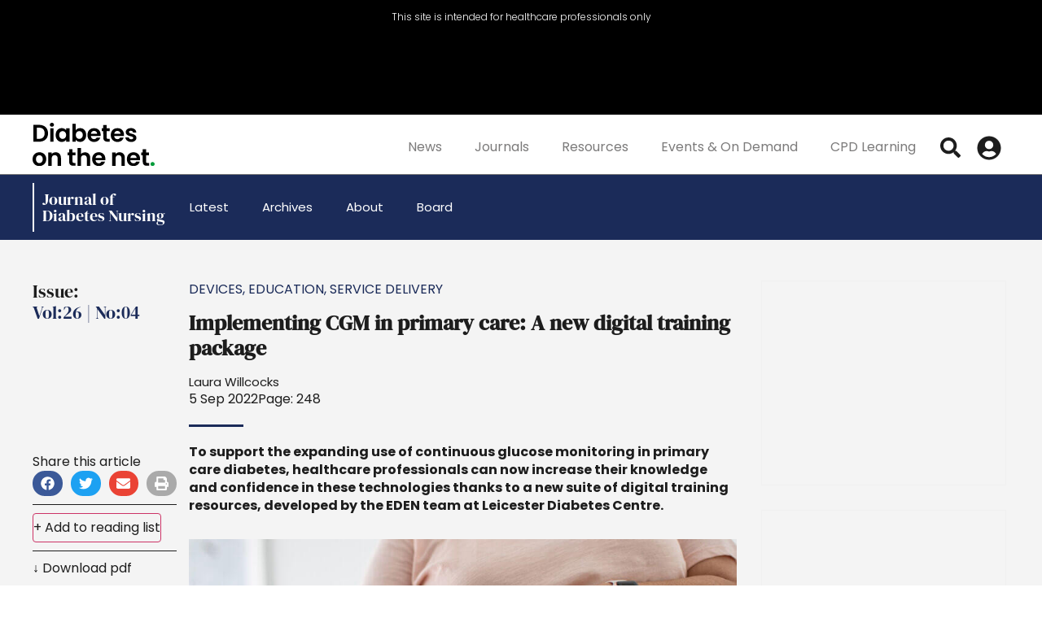

--- FILE ---
content_type: text/html; charset=UTF-8
request_url: https://diabetesonthenet.com/journal-diabetes-nursing/implementing-cgm-in-primary-care-eden/
body_size: 45779
content:
<!doctype html>
<html lang="en-GB" prefix="og: https://ogp.me/ns#">
<head>
	<meta charset="UTF-8">
			<meta name="viewport" content="width=device-width, initial-scale=1">
	<link rel="profile" href="http://gmpg.org/xfn/11">
	<script src="https://web.cmp.usercentrics.eu/tcf/stub.js"></script><script src="https://web.cmp.usercentrics.eu/modules/autoblocker.js"></script><script id="usercentrics-cmp" data-settings-id="NI9VeAUkVC_GTG" data-usercentrics="Usercentrics Consent Management Platform" src="https://web.cmp.usercentrics.eu/ui/loader.js" async></script><script type="text/javascript">
	window.dataLayer = window.dataLayer || [];

	function gtag() {
		dataLayer.push(arguments);
	}

	gtag("consent", "default", {
		ad_personalization: "denied",
		ad_storage: "denied",
		ad_user_data: "denied",
		analytics_storage: "denied",
		functionality_storage: "denied",
		personalization_storage: "denied",
		security_storage: "granted",
		wait_for_update: 500,
	});
	gtag("set", "ads_data_redaction", true);
	</script>
<script type="text/javascript">
		(function (w, d, s, l, i) {
		w[l] = w[l] || [];
		w[l].push({'gtm.start': new Date().getTime(), event: 'gtm.js'});
		var f = d.getElementsByTagName(s)[0], j = d.createElement(s), dl = l !== 'dataLayer' ? '&l=' + l : '';
		j.async = true;
		j.src = 'https://www.googletagmanager.com/gtm.js?id=' + i + dl;
		f.parentNode.insertBefore(j, f);
	})(
		window,
		document,
		'script',
		'dataLayer',
		'GTM-KHDJ7PK'
	);
</script>
<script>window.dataLayer = window.dataLayer || [];
dataLayer.push({"visitor_login_state":"loggedout","user_id":"","user_email":"","user_hashed_email":"","user_professional_number":"","user_professional_status":"","user_category":"","user_specialization":"","user_postcode":"","user_country":""});</script>

<!-- Google Tag Manager for WordPress by gtm4wp.com -->
<script data-cfasync="false" data-pagespeed-no-defer data-cookieconsent="ignore">
	var gtm4wp_datalayer_name = "dataLayer";
	var dataLayer = dataLayer || [];
	const gtm4wp_use_sku_instead = 1;
	const gtm4wp_currency = 'GBP';
	const gtm4wp_product_per_impression = 10;
	const gtm4wp_clear_ecommerce = false;
	const gtm4wp_datalayer_max_timeout = 2000;
</script>
<!-- End Google Tag Manager for WordPress by gtm4wp.com -->
<!-- Search Engine Optimization by Rank Math - https://rankmath.com/ -->
<title>Implementing CGM in primary care: A new digital training package - DiabetesontheNet</title>
<meta name="description" content="The latest updates to the NICE NG17 and NG28 guidelines recommend wider access to real-time continuous glucose monitoring (rtCGM) and intermittently scanned"/>
<meta name="robots" content="follow, index, max-snippet:-1, max-video-preview:-1, max-image-preview:large"/>
<link rel="canonical" href="https://diabetesonthenet.com/journal-diabetes-nursing/implementing-cgm-in-primary-care-eden/" />
<meta property="og:locale" content="en_GB" />
<meta property="og:type" content="article" />
<meta property="og:title" content="Implementing CGM in primary care: A new digital training package - DiabetesontheNet" />
<meta property="og:description" content="The latest updates to the NICE NG17 and NG28 guidelines recommend wider access to real-time continuous glucose monitoring (rtCGM) and intermittently scanned" />
<meta property="og:url" content="https://diabetesonthenet.com/journal-diabetes-nursing/implementing-cgm-in-primary-care-eden/" />
<meta property="og:site_name" content="DiabetesontheNet" />
<meta property="article:tag" content="Devices" />
<meta property="article:tag" content="Education" />
<meta property="article:tag" content="Service delivery" />
<meta property="article:section" content="Editorial and comment" />
<meta property="og:updated_time" content="2022-09-05T12:28:06+01:00" />
<meta property="og:image" content="https://diabetesonthenet.com/wp-content/uploads/CGM-shutterstock_2069215298.jpg" />
<meta property="og:image:secure_url" content="https://diabetesonthenet.com/wp-content/uploads/CGM-shutterstock_2069215298.jpg" />
<meta property="og:image:width" content="900" />
<meta property="og:image:height" content="473" />
<meta property="og:image:alt" content="Implementing CGM in primary care: A new digital training package" />
<meta property="og:image:type" content="image/jpeg" />
<meta property="article:published_time" content="2022-09-05T12:28:04+01:00" />
<meta property="article:modified_time" content="2022-09-05T12:28:06+01:00" />
<meta name="twitter:card" content="summary_large_image" />
<meta name="twitter:title" content="Implementing CGM in primary care: A new digital training package - DiabetesontheNet" />
<meta name="twitter:description" content="The latest updates to the NICE NG17 and NG28 guidelines recommend wider access to real-time continuous glucose monitoring (rtCGM) and intermittently scanned" />
<meta name="twitter:image" content="https://diabetesonthenet.com/wp-content/uploads/CGM-shutterstock_2069215298.jpg" />
<script type="application/ld+json" class="rank-math-schema">{"@context":"https://schema.org","@graph":[{"@type":["MedicalOrganization","Organization"],"@id":"https://diabetesonthenet.com/#organization","name":"DiabetesontheNet","url":"https://dev.diabetesonthenet.com","logo":{"@type":"ImageObject","@id":"https://diabetesonthenet.com/#logo","url":"https://dev.diabetesonthenet.com/wp-content/uploads/diabetseonthenet-logo.png","contentUrl":"https://dev.diabetesonthenet.com/wp-content/uploads/diabetseonthenet-logo.png","caption":"DiabetesontheNet","inLanguage":"en-GB","width":"400","height":"128"}},{"@type":"WebSite","@id":"https://diabetesonthenet.com/#website","url":"https://diabetesonthenet.com","name":"DiabetesontheNet","publisher":{"@id":"https://diabetesonthenet.com/#organization"},"inLanguage":"en-GB"},{"@type":"ImageObject","@id":"https://diabetesonthenet.com/wp-content/uploads/CGM-shutterstock_2069215298.jpg","url":"https://diabetesonthenet.com/wp-content/uploads/CGM-shutterstock_2069215298.jpg","width":"900","height":"473","inLanguage":"en-GB"},{"@type":"WebPage","@id":"https://diabetesonthenet.com/journal-diabetes-nursing/implementing-cgm-in-primary-care-eden/#webpage","url":"https://diabetesonthenet.com/journal-diabetes-nursing/implementing-cgm-in-primary-care-eden/","name":"Implementing CGM in primary care: A\u00a0new digital training package - DiabetesontheNet","datePublished":"2022-09-05T12:28:04+01:00","dateModified":"2022-09-05T12:28:06+01:00","isPartOf":{"@id":"https://diabetesonthenet.com/#website"},"primaryImageOfPage":{"@id":"https://diabetesonthenet.com/wp-content/uploads/CGM-shutterstock_2069215298.jpg"},"inLanguage":"en-GB"},{"@type":"Person","@id":"https://diabetesonthenet.com/journal-diabetes-nursing/implementing-cgm-in-primary-care-eden/#author","name":"George Posford","image":{"@type":"ImageObject","@id":"https://secure.gravatar.com/avatar/c49fbd1e35937800394afba06526a28009bb4131b626a0bcecb1c63089689535?s=96&amp;d=mm&amp;r=g","url":"https://secure.gravatar.com/avatar/c49fbd1e35937800394afba06526a28009bb4131b626a0bcecb1c63089689535?s=96&amp;d=mm&amp;r=g","caption":"George Posford","inLanguage":"en-GB"},"worksFor":{"@id":"https://diabetesonthenet.com/#organization"}},{"@type":"Article","headline":"Implementing CGM in primary care: A\u00a0new digital training package - DiabetesontheNet","datePublished":"2022-09-05T12:28:04+01:00","dateModified":"2022-09-05T12:28:06+01:00","author":{"@id":"https://diabetesonthenet.com/journal-diabetes-nursing/implementing-cgm-in-primary-care-eden/#author","name":"George Posford"},"publisher":{"@id":"https://diabetesonthenet.com/#organization"},"description":"The latest updates to the NICE NG17 and NG28 guidelines recommend wider access to real-time continuous glucose monitoring (rtCGM) and intermittently scanned","name":"Implementing CGM in primary care: A\u00a0new digital training package - DiabetesontheNet","@id":"https://diabetesonthenet.com/journal-diabetes-nursing/implementing-cgm-in-primary-care-eden/#richSnippet","isPartOf":{"@id":"https://diabetesonthenet.com/journal-diabetes-nursing/implementing-cgm-in-primary-care-eden/#webpage"},"image":{"@id":"https://diabetesonthenet.com/wp-content/uploads/CGM-shutterstock_2069215298.jpg"},"inLanguage":"en-GB","mainEntityOfPage":{"@id":"https://diabetesonthenet.com/journal-diabetes-nursing/implementing-cgm-in-primary-care-eden/#webpage"}}]}</script>
<!-- /Rank Math WordPress SEO plugin -->

<link rel='dns-prefetch' href='//js-eu1.hs-scripts.com' />
<link rel="alternate" type="application/rss+xml" title="DiabetesontheNet &raquo; Feed" href="https://diabetesonthenet.com/feed/" />
<link rel="alternate" type="application/rss+xml" title="DiabetesontheNet &raquo; Comments Feed" href="https://diabetesonthenet.com/comments/feed/" />
<link rel="alternate" title="oEmbed (JSON)" type="application/json+oembed" href="https://diabetesonthenet.com/wp-json/oembed/1.0/embed?url=https%3A%2F%2Fdiabetesonthenet.com%2Fjournal-diabetes-nursing%2Fimplementing-cgm-in-primary-care-eden%2F" />
<link rel="alternate" title="oEmbed (XML)" type="text/xml+oembed" href="https://diabetesonthenet.com/wp-json/oembed/1.0/embed?url=https%3A%2F%2Fdiabetesonthenet.com%2Fjournal-diabetes-nursing%2Fimplementing-cgm-in-primary-care-eden%2F&#038;format=xml" />
  <!-- Doceree base (must be in <head>) -->
  <script src="https://servedbydoceree.doceree.com/resources/p/doc_ad/53/378/dc.js"
          data-siteId="379" data-platId="1" data-pubId="53"></script>

  <script>
  (function(){
    var payload = {"specialization":"General Medicine","userconsent":1,"privacytype":"gdpr","privacystring":""};

    // Minimal TCF cookie read (guest or logged-in)
    try {
      var m = document.cookie.match(/(?:^|;\s*)euconsent-v2=([^;]+)/);
      if (m) payload.privacystring = decodeURIComponent(m[1]);
    } catch(e){}

    function send(){
      if (window.docereeAds && typeof window.docereeAds.add === 'function') {
        window.docereeAds.add('userDetails', payload);
      } else {
        setTimeout(send, 150);
      }
    }
    send();
  })();
  </script>
  <style id='wp-img-auto-sizes-contain-inline-css'>
img:is([sizes=auto i],[sizes^="auto," i]){contain-intrinsic-size:3000px 1500px}
/*# sourceURL=wp-img-auto-sizes-contain-inline-css */
</style>
<style id='wp-emoji-styles-inline-css'>

	img.wp-smiley, img.emoji {
		display: inline !important;
		border: none !important;
		box-shadow: none !important;
		height: 1em !important;
		width: 1em !important;
		margin: 0 0.07em !important;
		vertical-align: -0.1em !important;
		background: none !important;
		padding: 0 !important;
	}
/*# sourceURL=wp-emoji-styles-inline-css */
</style>
<link rel='stylesheet' id='wp-block-library-css' href='https://diabetesonthenet.com/wp-includes/css/dist/block-library/style.min.css?ver=6.9' media='all' />
<style id='woocommerce-events-fooevents-event-listing-style-inline-css'>
/*!***************************************************************************************************************************************************************************************************************************************************************!*\
  !*** css ./node_modules/css-loader/dist/cjs.js??ruleSet[1].rules[4].use[1]!./node_modules/postcss-loader/dist/cjs.js??ruleSet[1].rules[4].use[2]!./node_modules/sass-loader/dist/cjs.js??ruleSet[1].rules[4].use[3]!./src/fooevents-event-listing/style.scss ***!
  \***************************************************************************************************************************************************************************************************************************************************************/
/**
 * The following styles get applied both on the front of your site
 * and in the editor.
 *
 * Replace them with your own styles or remove the file completely.
 */
.wp-block-woocommerce-events-fooevents-event-listing {
  border: 0;
}

.fooevents-event-listing-clear {
  clear: both;
}

/* Event Listing Block */
.fooevents-event-listing-date-month {
  font-size: 0.9em;
  line-height: 1em;
  text-transform: uppercase;
  font-weight: 500;
  padding-top: 0.7em;
  margin: 0;
}

.fooevents-event-listing-date-day {
  font-size: 1.6em;
  font-weight: bold;
  line-height: 1.2em;
}

/* Event Listing Block > List */
.fooevents-event-listing-list-container {
  gap: 1.5em;
  margin-bottom: 1.5em;
  display: grid;
  grid-template-columns: 300px auto;
}

.fooevents-event-listing-list-container.image-right {
  grid-template-columns: auto 300px;
}

.image-right .fooevents-event-listing-list-thumbnail {
  grid-column: 2/3;
  grid-row: 1;
}

.image-right .fooevents-event-listing-list-content {
  grid-column: 1/2;
  grid-row: 1;
}

.fooevents-event-listing-list-container.image-none {
  grid-template-columns: repeat(1, 100%);
}

.fooevents-event-listing-list-seperators h2 {
  padding: 0 0 0.5em 0;
  font-size: 1.2em;
}

#fooevents-event-listing-list h3 {
  margin: 0 0 0.5em;
  padding: 0;
}

#fooevents-event-listing-list img {
  max-width: 100%;
  width: 100%;
  height: auto;
}

#fooevents-event-listing-list .fooevents-event-listing-list-datetime {
  padding: 0;
  margin: 0 0 0.5em;
}

#fooevents-event-listing-list .fooevents-event-listing-list-excerpt {
  margin: 0 0 0.5em;
  padding: 0;
}

#fooevents-event-listing-list .fooevents-event-listing-list-price {
  font-weight: bold;
  padding-right: 1em;
}

#fooevents-event-listing-list .fooevents-event-listing-list-location {
  margin: 0 0 0.5em;
  padding: 0;
}

#fooevents-event-listing-list .fooevents-event-listing-list-stock {
  margin: 0 0 1em;
  padding: 0;
}

#fooevents-event-listing-list .fooevents-event-listing-list-book-now {
  font-weight: bold;
}

#fooevents-event-listing-list .fooevents-event-listing-list-book-now a {
  text-decoration: none;
}

/* Event Listing Block > Compact */
table#fooevents-event-listing-compact {
  width: 100%;
}

table#fooevents-event-listing-compact th {
  text-align: left;
}

#fooevents-event-listing-compact h3 {
  margin-bottom: 0.5em;
  padding: 0;
  margin-block-start: 0;
  font-size: 1.4em;
}

#fooevents-event-listing-compact ul {
  list-style: none;
  margin: 0;
  padding: 0;
  font-size: 0.9em;
}

table#fooevents-event-listing-compact td.date {
  text-align: center;
}

#fooevents-event-listing-compact .fooevents-event-listing-compact-datetime {
  padding: 0 0 0.5em;
  margin: 0;
}

#fooevents-event-listing-compact .fooevents-event-listing-compact-excerpt {
  margin-bottom: 1em;
}

#fooevents-event-listing-compact .fooevents-event-listing-compact-stock {
  margin: 1em 0 0;
  padding: 0;
}

#fooevents-event-listing-compact .fooevents-event-listing-compact-book-now {
  padding: 0;
  margin: 0 0em;
  font-weight: bold;
}

#fooevents-event-listing-compact .fooevents-event-listing-compact-book-now a {
  text-decoration: none;
}

#fooevents-event-listing-compact .fooevents-event-listing-compact-price {
  font-weight: bold;
  margin: 0;
}

#fooevents-event-listing-compact .fooevents-event-listing-compact-price {
  font-weight: bold;
  margin: 0;
}

#fooevents-event-listing-compact .fooevents-event-listing-compact-availability {
  margin: 0;
}

#fooevents-event-listing-compact .fooevents-event-listing-compact-location {
  margin: 0 0 0.5em;
  padding: 0;
}

/* Event Listing Block > Tiled */
#fooevents-event-listing-tiles {
  display: grid;
  gap: 30px;
}

#fooevents-event-listing-tiles h3 {
  margin-bottom: 0.5em;
  padding: 0;
  margin-block-start: 0;
  font-size: 1.2em;
}

#fooevents-event-listing-tiles .event-thumbnail img {
  width: 100%;
  height: auto;
  padding: 0;
  margin: 0 0 1em;
}

#fooevents-event-listing-tiles .fooevents-event-listing-tiles-datetime {
  padding: 0;
  margin: 0 0 0.5em;
}

#fooevents-event-listing-tiles .fooevents-event-listing-tiles-location {
  font-weight: bold;
  margin: 0 0 0.5em;
}

#fooevents-event-listing-tiles .fooevents-event-listing-tiles-excerpt {
  margin: 0 0 1em;
}

#fooevents-event-listing-tiles .fooevents-event-listing-tiles-stock {
  margin: 0 0 1em;
}

#fooevents-event-listing-tiles .fooevents-event-listing-tiles-price {
  font-weight: bold;
  margin: 0;
}

#fooevents-event-listing-tiles .fooevents-event-listing-tiles-availability {
  margin: 0;
}

#fooevents-event-listing-tiles .fooevents-event-listing-book-now {
  font-weight: bold;
  margin: 1em 0 0;
}

#fooevents-event-listing-tiles .fooevents-event-listing-book-now a {
  text-decoration: none;
}

.fooevents-event-listing-tile-number-2 {
  grid-template-columns: repeat(2, calc(50% - 15px));
}

.fooevents-event-listing-tile-number-3 {
  grid-template-columns: repeat(3, calc(33.33% - 20px));
}

.fooevents-event-listing-tile-number-4 {
  grid-template-columns: repeat(4, calc(25% - 22.5px));
}

.fooevents-event-listing-tile-number-5 {
  grid-template-columns: repeat(5, calc(20% - 24px));
}

.fooevents-event-listing-tile-number-6 {
  grid-template-columns: repeat(6, calc(16.66% - 25px));
}

/* Event Icon Styles */
.event-icon {
  display: inline;
  margin: 0.4em 0.4em 0 0;
  padding: 0;
  line-height: 0.8em;
}

.event-icon:before {
  content: "\f469";
  font-family: "dashicons";
  font-size: 1em;
}

.event-icon-calendar:before {
  content: "\f508";
}

@media screen and (max-width: 55em) {
  .fooevents-event-listing-tile-number-5,
  .fooevents-event-listing-tile-number-6 {
    grid-template-columns: repeat(3, calc(33.33% - 20px));
  }
  #fooevents-event-listing-compact td {
    display: block;
    width: 100%;
  }
  table#fooevents-event-listing-compact td.date {
    text-align: left;
  }
}
@media screen and (max-width: 50em) {
  .fooevents-event-listing-tile-number-2,
  .fooevents-event-listing-tile-number-3,
  .fooevents-event-listing-tile-number-4,
  .fooevents-event-listing-tile-number-5,
  .fooevents-event-listing-tile-number-6 {
    grid-template-columns: repeat(3, calc(33.33% - 20px));
  }
}
@media screen and (max-width: 40em) {
  .fooevents-event-listing-tile-number-2,
  .fooevents-event-listing-tile-number-3,
  .fooevents-event-listing-tile-number-4,
  .fooevents-event-listing-tile-number-5,
  .fooevents-event-listing-tile-number-6 {
    grid-template-columns: repeat(2, calc(50% - 15px));
  }
  .fooevents-event-listing-list-container {
    grid-template-columns: repeat(1, 100%);
  }
}
@media screen and (max-width: 30em) {
  .fooevents-event-listing-tile-number-2,
  .fooevents-event-listing-tile-number-3,
  .fooevents-event-listing-tile-number-4,
  .fooevents-event-listing-tile-number-5,
  .fooevents-event-listing-tile-number-6 {
    grid-template-columns: repeat(1, 100%);
  }
}

/*# sourceMappingURL=style-index.css.map*/
/*# sourceURL=https://diabetesonthenet.com/wp-content/plugins/fooevents/build/fooevents-event-listing/style-index.css */
</style>
<style id='woocommerce-events-fooevents-event-attendees-style-inline-css'>
/*!*****************************************************************************************************************************************************************************************************************************************************************!*\
  !*** css ./node_modules/css-loader/dist/cjs.js??ruleSet[1].rules[4].use[1]!./node_modules/postcss-loader/dist/cjs.js??ruleSet[1].rules[4].use[2]!./node_modules/sass-loader/dist/cjs.js??ruleSet[1].rules[4].use[3]!./src/fooevents-event-attendees/style.scss ***!
  \*****************************************************************************************************************************************************************************************************************************************************************/
/**
 * The following styles get applied both on the front of your site
 * and in the editor.
 *
 * Replace them with your own styles or remove the file completely.
 */
/*  Attendee Block Grid Styles */
.fooevents-attendees-grid {
  display: grid;
  gap: 30px;
}

.fooevents-attendee-list-grid-2 {
  grid-template-columns: repeat(2, calc(50% - 15px));
}

.fooevents-attendee-list-grid-3 {
  grid-template-columns: repeat(3, calc(33.33% - 20px));
}

.fooevents-attendee-list-grid-4 {
  grid-template-columns: repeat(4, calc(25% - 22.5px));
}

.fooevents-attendee-list-grid-5 {
  grid-template-columns: repeat(5, calc(20% - 24px));
}

.fooevents-attendee-list-grid-6 {
  grid-template-columns: repeat(6, calc(16.66% - 25px));
}

.fooevents-attendee-list-grid-7 {
  grid-template-columns: repeat(7, calc(14.28% - 25.7142857143px));
}

.fooevents-attendee-list-grid-8 {
  grid-template-columns: repeat(8, calc(12.5% - 26.25px));
}

.fooevents-attendees-grid .fooevents-attendee {
  margin-bottom: 1em;
  text-align: center;
  line-height: 1.3em;
}

.fooevents-attendees:after,
.fooevents-attendee-list-clear {
  clear: both;
  content: "";
  display: block;
}

.fooevents-attendees-grid .fooevents-attendee img {
  border-radius: 100%;
  max-width: 90%;
  margin: 0 0 0.5em;
  display: inline-block;
}

.fooevents-attendees-grid .fooevents-attendee-info-name {
  font-weight: bold;
}

.fooevents-attendees-grid .fooevents-attendee-info-designation,
.fooevents-attendees-grid .fooevents-attendee-info-company,
.fooevents-attendees-grid .fooevents-attendee-info-telephone,
.fooevents-attendees-grid .fooevents-attendee-info-email,
.fooevents-attendees-grid .fooevents-attendee-info-signup {
  font-size: 0.8em;
}

.fooevents-attendees-grid .fooevents-attendee-info-designation {
  font-weight: 600;
}

.fooevents-attendees-grid-total {
  padding: 1em 0;
  text-align: center;
}

/* Attendee Block Name Styles */
.fooevents-attendee strong {
  font-size: 0.9em;
  font-weight: 600;
}

/* Attendee Block Pictures Styles */
.fooevents-attendees-pictures .fooevents-attendee {
  float: left;
  text-align: center;
  line-height: 1.3em;
  margin: 0 0 0 -0.8em;
}

.fooevents-attendees-pictures .fooevents-attendee img {
  max-width: 100%;
}

.fooevents-attendees-pictures .fooevents-attendee-size-large {
  width: 6em;
}

.fooevents-attendees-pictures .fooevents-attendee-size-large img {
  border: solid 4px #fff;
  width: 6em;
}

.fooevents-attendees-pictures .fooevents-attendee-size-medium {
  width: 3.5em;
}

.fooevents-attendees-pictures .fooevents-attendee-size-medium img {
  border: solid 3px #fff;
  width: 3.5em;
}

.fooevents-attendees-pictures .fooevents-attendee-size-small {
  width: 2.5em;
}

.fooevents-attendees-pictures .fooevents-attendee-size-small img {
  border: solid 2px #fff;
  width: 2.5em;
}

#fooevents-attendee-list-compact .fooevents-attendee-large img {
  max-width: 6em;
}

#fooevents-attendee-list-compact .fooevents-attendee-medium img {
  max-width: 3.5em;
}

#fooevents-attendee-list-compact .fooevents-attendee-small img {
  max-width: 2.5em;
}

.fooevents-attendees-pictures .fooevents-attendee-0 {
  margin: 0;
}

/* Attendee Block List Styles */
.fooevents-attendees-list img {
  border-radius: 100%;
  max-width: 90%;
  margin: 0 0 0.5em;
}

.fooevents-attendees-list-total {
  padding: 1em 0;
  text-align: left;
}

/* Attendee Block Image Styles */
.fooevents-attendees-pictures .fooevents-attendee img {
  border-radius: 100%;
  max-width: 100%;
  margin: 0 0 0.5em;
}

/* Responsive Styles */
@media screen and (max-width: 55em) {
  .fooevents-attendee-list-grid-5,
  .fooevents-attendee-list-grid-6,
  .fooevents-attendee-list-grid-7,
  .fooevents-attendee-list-grid-8 {
    grid-template-columns: repeat(5, calc(20% - 24px));
  }
}
@media screen and (max-width: 50em) {
  .fooevents-attendee-list-grid-5,
  .fooevents-attendee-list-grid-6,
  .fooevents-attendee-list-grid-7,
  .fooevents-attendee-list-grid-8 {
    grid-template-columns: repeat(4, calc(25% - 22.5px));
  }
}
@media screen and (max-width: 40em) {
  .fooevents-attendee-list-grid-4,
  .fooevents-attendee-list-grid-5,
  .fooevents-attendee-list-grid-6,
  .fooevents-attendee-list-grid-7,
  .fooevents-attendee-list-grid-8 {
    grid-template-columns: repeat(3, calc(33.33% - 20px));
  }
  #fooevents-attendee-list-compact th {
    display: none;
  }
  #fooevents-attendee-list-compact td {
    display: block;
    width: 100%;
  }
}
@media screen and (max-width: 30em) {
  .fooevents-attendee-list-grid-3,
  .fooevents-attendee-list-grid-4,
  .fooevents-attendee-list-grid-5,
  .fooevents-attendee-list-grid-6,
  .fooevents-attendee-list-grid-7,
  .fooevents-attendee-list-grid-8 {
    grid-template-columns: repeat(2, calc(50% - 15px));
  }
}

/*# sourceMappingURL=style-index.css.map*/
/*# sourceURL=https://diabetesonthenet.com/wp-content/plugins/fooevents/build/fooevents-event-attendees/style-index.css */
</style>
<style id='global-styles-inline-css'>
:root{--wp--preset--aspect-ratio--square: 1;--wp--preset--aspect-ratio--4-3: 4/3;--wp--preset--aspect-ratio--3-4: 3/4;--wp--preset--aspect-ratio--3-2: 3/2;--wp--preset--aspect-ratio--2-3: 2/3;--wp--preset--aspect-ratio--16-9: 16/9;--wp--preset--aspect-ratio--9-16: 9/16;--wp--preset--color--black: #000000;--wp--preset--color--cyan-bluish-gray: #abb8c3;--wp--preset--color--white: #ffffff;--wp--preset--color--pale-pink: #f78da7;--wp--preset--color--vivid-red: #cf2e2e;--wp--preset--color--luminous-vivid-orange: #ff6900;--wp--preset--color--luminous-vivid-amber: #fcb900;--wp--preset--color--light-green-cyan: #7bdcb5;--wp--preset--color--vivid-green-cyan: #00d084;--wp--preset--color--pale-cyan-blue: #8ed1fc;--wp--preset--color--vivid-cyan-blue: #0693e3;--wp--preset--color--vivid-purple: #9b51e0;--wp--preset--gradient--vivid-cyan-blue-to-vivid-purple: linear-gradient(135deg,rgb(6,147,227) 0%,rgb(155,81,224) 100%);--wp--preset--gradient--light-green-cyan-to-vivid-green-cyan: linear-gradient(135deg,rgb(122,220,180) 0%,rgb(0,208,130) 100%);--wp--preset--gradient--luminous-vivid-amber-to-luminous-vivid-orange: linear-gradient(135deg,rgb(252,185,0) 0%,rgb(255,105,0) 100%);--wp--preset--gradient--luminous-vivid-orange-to-vivid-red: linear-gradient(135deg,rgb(255,105,0) 0%,rgb(207,46,46) 100%);--wp--preset--gradient--very-light-gray-to-cyan-bluish-gray: linear-gradient(135deg,rgb(238,238,238) 0%,rgb(169,184,195) 100%);--wp--preset--gradient--cool-to-warm-spectrum: linear-gradient(135deg,rgb(74,234,220) 0%,rgb(151,120,209) 20%,rgb(207,42,186) 40%,rgb(238,44,130) 60%,rgb(251,105,98) 80%,rgb(254,248,76) 100%);--wp--preset--gradient--blush-light-purple: linear-gradient(135deg,rgb(255,206,236) 0%,rgb(152,150,240) 100%);--wp--preset--gradient--blush-bordeaux: linear-gradient(135deg,rgb(254,205,165) 0%,rgb(254,45,45) 50%,rgb(107,0,62) 100%);--wp--preset--gradient--luminous-dusk: linear-gradient(135deg,rgb(255,203,112) 0%,rgb(199,81,192) 50%,rgb(65,88,208) 100%);--wp--preset--gradient--pale-ocean: linear-gradient(135deg,rgb(255,245,203) 0%,rgb(182,227,212) 50%,rgb(51,167,181) 100%);--wp--preset--gradient--electric-grass: linear-gradient(135deg,rgb(202,248,128) 0%,rgb(113,206,126) 100%);--wp--preset--gradient--midnight: linear-gradient(135deg,rgb(2,3,129) 0%,rgb(40,116,252) 100%);--wp--preset--font-size--small: 13px;--wp--preset--font-size--medium: 20px;--wp--preset--font-size--large: 36px;--wp--preset--font-size--x-large: 42px;--wp--preset--spacing--20: 0.44rem;--wp--preset--spacing--30: 0.67rem;--wp--preset--spacing--40: 1rem;--wp--preset--spacing--50: 1.5rem;--wp--preset--spacing--60: 2.25rem;--wp--preset--spacing--70: 3.38rem;--wp--preset--spacing--80: 5.06rem;--wp--preset--shadow--natural: 6px 6px 9px rgba(0, 0, 0, 0.2);--wp--preset--shadow--deep: 12px 12px 50px rgba(0, 0, 0, 0.4);--wp--preset--shadow--sharp: 6px 6px 0px rgba(0, 0, 0, 0.2);--wp--preset--shadow--outlined: 6px 6px 0px -3px rgb(255, 255, 255), 6px 6px rgb(0, 0, 0);--wp--preset--shadow--crisp: 6px 6px 0px rgb(0, 0, 0);}:root { --wp--style--global--content-size: 800px;--wp--style--global--wide-size: 1200px; }:where(body) { margin: 0; }.wp-site-blocks > .alignleft { float: left; margin-right: 2em; }.wp-site-blocks > .alignright { float: right; margin-left: 2em; }.wp-site-blocks > .aligncenter { justify-content: center; margin-left: auto; margin-right: auto; }:where(.wp-site-blocks) > * { margin-block-start: 24px; margin-block-end: 0; }:where(.wp-site-blocks) > :first-child { margin-block-start: 0; }:where(.wp-site-blocks) > :last-child { margin-block-end: 0; }:root { --wp--style--block-gap: 24px; }:root :where(.is-layout-flow) > :first-child{margin-block-start: 0;}:root :where(.is-layout-flow) > :last-child{margin-block-end: 0;}:root :where(.is-layout-flow) > *{margin-block-start: 24px;margin-block-end: 0;}:root :where(.is-layout-constrained) > :first-child{margin-block-start: 0;}:root :where(.is-layout-constrained) > :last-child{margin-block-end: 0;}:root :where(.is-layout-constrained) > *{margin-block-start: 24px;margin-block-end: 0;}:root :where(.is-layout-flex){gap: 24px;}:root :where(.is-layout-grid){gap: 24px;}.is-layout-flow > .alignleft{float: left;margin-inline-start: 0;margin-inline-end: 2em;}.is-layout-flow > .alignright{float: right;margin-inline-start: 2em;margin-inline-end: 0;}.is-layout-flow > .aligncenter{margin-left: auto !important;margin-right: auto !important;}.is-layout-constrained > .alignleft{float: left;margin-inline-start: 0;margin-inline-end: 2em;}.is-layout-constrained > .alignright{float: right;margin-inline-start: 2em;margin-inline-end: 0;}.is-layout-constrained > .aligncenter{margin-left: auto !important;margin-right: auto !important;}.is-layout-constrained > :where(:not(.alignleft):not(.alignright):not(.alignfull)){max-width: var(--wp--style--global--content-size);margin-left: auto !important;margin-right: auto !important;}.is-layout-constrained > .alignwide{max-width: var(--wp--style--global--wide-size);}body .is-layout-flex{display: flex;}.is-layout-flex{flex-wrap: wrap;align-items: center;}.is-layout-flex > :is(*, div){margin: 0;}body .is-layout-grid{display: grid;}.is-layout-grid > :is(*, div){margin: 0;}body{padding-top: 0px;padding-right: 0px;padding-bottom: 0px;padding-left: 0px;}a:where(:not(.wp-element-button)){text-decoration: underline;}:root :where(.wp-element-button, .wp-block-button__link){background-color: #32373c;border-width: 0;color: #fff;font-family: inherit;font-size: inherit;font-style: inherit;font-weight: inherit;letter-spacing: inherit;line-height: inherit;padding-top: calc(0.667em + 2px);padding-right: calc(1.333em + 2px);padding-bottom: calc(0.667em + 2px);padding-left: calc(1.333em + 2px);text-decoration: none;text-transform: inherit;}.has-black-color{color: var(--wp--preset--color--black) !important;}.has-cyan-bluish-gray-color{color: var(--wp--preset--color--cyan-bluish-gray) !important;}.has-white-color{color: var(--wp--preset--color--white) !important;}.has-pale-pink-color{color: var(--wp--preset--color--pale-pink) !important;}.has-vivid-red-color{color: var(--wp--preset--color--vivid-red) !important;}.has-luminous-vivid-orange-color{color: var(--wp--preset--color--luminous-vivid-orange) !important;}.has-luminous-vivid-amber-color{color: var(--wp--preset--color--luminous-vivid-amber) !important;}.has-light-green-cyan-color{color: var(--wp--preset--color--light-green-cyan) !important;}.has-vivid-green-cyan-color{color: var(--wp--preset--color--vivid-green-cyan) !important;}.has-pale-cyan-blue-color{color: var(--wp--preset--color--pale-cyan-blue) !important;}.has-vivid-cyan-blue-color{color: var(--wp--preset--color--vivid-cyan-blue) !important;}.has-vivid-purple-color{color: var(--wp--preset--color--vivid-purple) !important;}.has-black-background-color{background-color: var(--wp--preset--color--black) !important;}.has-cyan-bluish-gray-background-color{background-color: var(--wp--preset--color--cyan-bluish-gray) !important;}.has-white-background-color{background-color: var(--wp--preset--color--white) !important;}.has-pale-pink-background-color{background-color: var(--wp--preset--color--pale-pink) !important;}.has-vivid-red-background-color{background-color: var(--wp--preset--color--vivid-red) !important;}.has-luminous-vivid-orange-background-color{background-color: var(--wp--preset--color--luminous-vivid-orange) !important;}.has-luminous-vivid-amber-background-color{background-color: var(--wp--preset--color--luminous-vivid-amber) !important;}.has-light-green-cyan-background-color{background-color: var(--wp--preset--color--light-green-cyan) !important;}.has-vivid-green-cyan-background-color{background-color: var(--wp--preset--color--vivid-green-cyan) !important;}.has-pale-cyan-blue-background-color{background-color: var(--wp--preset--color--pale-cyan-blue) !important;}.has-vivid-cyan-blue-background-color{background-color: var(--wp--preset--color--vivid-cyan-blue) !important;}.has-vivid-purple-background-color{background-color: var(--wp--preset--color--vivid-purple) !important;}.has-black-border-color{border-color: var(--wp--preset--color--black) !important;}.has-cyan-bluish-gray-border-color{border-color: var(--wp--preset--color--cyan-bluish-gray) !important;}.has-white-border-color{border-color: var(--wp--preset--color--white) !important;}.has-pale-pink-border-color{border-color: var(--wp--preset--color--pale-pink) !important;}.has-vivid-red-border-color{border-color: var(--wp--preset--color--vivid-red) !important;}.has-luminous-vivid-orange-border-color{border-color: var(--wp--preset--color--luminous-vivid-orange) !important;}.has-luminous-vivid-amber-border-color{border-color: var(--wp--preset--color--luminous-vivid-amber) !important;}.has-light-green-cyan-border-color{border-color: var(--wp--preset--color--light-green-cyan) !important;}.has-vivid-green-cyan-border-color{border-color: var(--wp--preset--color--vivid-green-cyan) !important;}.has-pale-cyan-blue-border-color{border-color: var(--wp--preset--color--pale-cyan-blue) !important;}.has-vivid-cyan-blue-border-color{border-color: var(--wp--preset--color--vivid-cyan-blue) !important;}.has-vivid-purple-border-color{border-color: var(--wp--preset--color--vivid-purple) !important;}.has-vivid-cyan-blue-to-vivid-purple-gradient-background{background: var(--wp--preset--gradient--vivid-cyan-blue-to-vivid-purple) !important;}.has-light-green-cyan-to-vivid-green-cyan-gradient-background{background: var(--wp--preset--gradient--light-green-cyan-to-vivid-green-cyan) !important;}.has-luminous-vivid-amber-to-luminous-vivid-orange-gradient-background{background: var(--wp--preset--gradient--luminous-vivid-amber-to-luminous-vivid-orange) !important;}.has-luminous-vivid-orange-to-vivid-red-gradient-background{background: var(--wp--preset--gradient--luminous-vivid-orange-to-vivid-red) !important;}.has-very-light-gray-to-cyan-bluish-gray-gradient-background{background: var(--wp--preset--gradient--very-light-gray-to-cyan-bluish-gray) !important;}.has-cool-to-warm-spectrum-gradient-background{background: var(--wp--preset--gradient--cool-to-warm-spectrum) !important;}.has-blush-light-purple-gradient-background{background: var(--wp--preset--gradient--blush-light-purple) !important;}.has-blush-bordeaux-gradient-background{background: var(--wp--preset--gradient--blush-bordeaux) !important;}.has-luminous-dusk-gradient-background{background: var(--wp--preset--gradient--luminous-dusk) !important;}.has-pale-ocean-gradient-background{background: var(--wp--preset--gradient--pale-ocean) !important;}.has-electric-grass-gradient-background{background: var(--wp--preset--gradient--electric-grass) !important;}.has-midnight-gradient-background{background: var(--wp--preset--gradient--midnight) !important;}.has-small-font-size{font-size: var(--wp--preset--font-size--small) !important;}.has-medium-font-size{font-size: var(--wp--preset--font-size--medium) !important;}.has-large-font-size{font-size: var(--wp--preset--font-size--large) !important;}.has-x-large-font-size{font-size: var(--wp--preset--font-size--x-large) !important;}
:root :where(.wp-block-pullquote){font-size: 1.5em;line-height: 1.6;}
/*# sourceURL=global-styles-inline-css */
</style>
<link rel='stylesheet' id='uncannyowl-learndash-toolkit-free-css' href='https://diabetesonthenet.com/wp-content/plugins/uncanny-learndash-toolkit/src/assets/frontend/dist/bundle.min.css?ver=3.8.0.2' media='all' />
<link rel='stylesheet' id='dashicons-css' href='https://diabetesonthenet.com/wp-includes/css/dashicons.min.css?ver=6.9' media='all' />
<link rel='stylesheet' id='learndash-css' href='//diabetesonthenet.com/wp-content/plugins/sfwd-lms/src/assets/dist/css/styles.css?ver=4.25.7' media='all' />
<link rel='stylesheet' id='learndash_lesson_video-css' href='//diabetesonthenet.com/wp-content/plugins/sfwd-lms/themes/legacy/templates/learndash_lesson_video.min.css?ver=4.25.7' media='all' />
<link rel='stylesheet' id='learndash-admin-bar-css' href='https://diabetesonthenet.com/wp-content/plugins/sfwd-lms/src/assets/dist/css/admin-bar/styles.css?ver=4.25.7' media='all' />
<link rel='stylesheet' id='learndash-course-grid-skin-grid-css' href='https://diabetesonthenet.com/wp-content/plugins/sfwd-lms/includes/course-grid/templates/skins/grid/style.css?ver=4.25.7' media='all' />
<link rel='stylesheet' id='learndash-course-grid-pagination-css' href='https://diabetesonthenet.com/wp-content/plugins/sfwd-lms/includes/course-grid/templates/pagination/style.css?ver=4.25.7' media='all' />
<link rel='stylesheet' id='learndash-course-grid-filter-css' href='https://diabetesonthenet.com/wp-content/plugins/sfwd-lms/includes/course-grid/templates/filter/style.css?ver=4.25.7' media='all' />
<link rel='stylesheet' id='learndash-course-grid-card-grid-1-css' href='https://diabetesonthenet.com/wp-content/plugins/sfwd-lms/includes/course-grid/templates/cards/grid-1/style.css?ver=4.25.7' media='all' />
<link rel='stylesheet' id='dce-style-css' href='https://diabetesonthenet.com/wp-content/plugins/dynamic-content-for-elementor/assets/css/style.min.css?ver=3.3.23' media='all' />
<link rel='stylesheet' id='dce-dynamic-visibility-css' href='https://diabetesonthenet.com/wp-content/plugins/dynamic-content-for-elementor/assets/css/dynamic-visibility.min.css?ver=3.3.23' media='all' />
<link rel='stylesheet' id='h5p-plugin-styles-css' href='https://diabetesonthenet.com/wp-content/plugins/h5p/h5p-php-library/styles/h5p.css?ver=1.16.2' media='all' />
<link rel='stylesheet' id='articulate-custom-css-css' href='https://diabetesonthenet.com/wp-content/plugins/insert-or-embed-articulate-content-into-wordpress-premium/css/frontend.css?ver=6.9' media='all' />
<link rel='stylesheet' id='hello-elementor-css' href='https://diabetesonthenet.com/wp-content/themes/hello-elementor/assets/css/reset.css?ver=3.4.4' media='all' />
<link rel='stylesheet' id='hello-elementor-theme-style-css' href='https://diabetesonthenet.com/wp-content/themes/hello-elementor/assets/css/theme.css?ver=3.4.4' media='all' />
<link rel='stylesheet' id='hello-elementor-header-footer-css' href='https://diabetesonthenet.com/wp-content/themes/hello-elementor/assets/css/header-footer.css?ver=3.4.4' media='all' />
<link rel='stylesheet' id='elementor-frontend-css' href='https://diabetesonthenet.com/wp-content/plugins/elementor/assets/css/frontend.min.css?ver=3.34.1' media='all' />
<style id='elementor-frontend-inline-css'>
.elementor-kit-14{--e-global-color-primary:#72B52B;--e-global-color-secondary:#CDB06C;--e-global-color-text:#1D1D1D;--e-global-color-accent:#7C7B7B;--e-global-color-a86c167:#8A000F;--e-global-color-de37ce7:#1B2B59;--e-global-color-bb1bd7a:#64789B;--e-global-color-c0f1ab4:#174449;--e-global-color-bfd0d78:#F8B322;--e-global-color-6b53d02:#CDB06C;--e-global-color-417b2c1:#174449;--e-global-color-85b2b2f:#DBD7C3;--e-global-color-89804a9:#F4F4F4;--e-global-typography-primary-font-family:"Poppins";--e-global-typography-secondary-font-family:"DM Serif Display";--e-global-typography-text-font-family:"Poppins";--e-global-typography-accent-font-family:"DM Serif Display";--e-global-typography-e838a85-font-family:"DM Serif Display";--e-global-typography-30a21f7-font-family:"Poppins";color:var( --e-global-color-text );font-family:"Poppins", Sans-serif;font-size:15px;font-weight:400;line-height:1.4em;letter-spacing:0px;}.elementor-kit-14 e-page-transition{background-color:#FFBC7D;}.elementor-kit-14 a{color:var( --e-global-color-text );}.elementor-kit-14 h1{color:var( --e-global-color-text );font-family:"Poppins", Sans-serif;font-weight:500;}.elementor-kit-14 h2{color:var( --e-global-color-text );}.elementor-kit-14 h3{color:var( --e-global-color-text );}.elementor-kit-14 h4{color:var( --e-global-color-text );}.elementor-kit-14 h5{color:var( --e-global-color-text );}.elementor-kit-14 h6{color:var( --e-global-color-text );}.elementor-section.elementor-section-boxed > .elementor-container{max-width:1140px;}.e-con{--container-max-width:1140px;}.elementor-widget:not(:last-child){margin-block-end:20px;}.elementor-element{--widgets-spacing:20px 20px;--widgets-spacing-row:20px;--widgets-spacing-column:20px;}{}h1.entry-title{display:var(--page-title-display);}@media(max-width:1024px){.elementor-section.elementor-section-boxed > .elementor-container{max-width:1024px;}.e-con{--container-max-width:1024px;}}@media(max-width:767px){.elementor-section.elementor-section-boxed > .elementor-container{max-width:767px;}.e-con{--container-max-width:767px;}}/* Start custom CSS */html,
body{
width:100%;
overflow-x:hidden;
}/* End custom CSS */
.elementor-37 .elementor-element.elementor-element-81093b5{--display:flex;--flex-direction:row;--container-widget-width:calc( ( 1 - var( --container-widget-flex-grow ) ) * 100% );--container-widget-height:100%;--container-widget-flex-grow:1;--container-widget-align-self:stretch;--flex-wrap-mobile:wrap;--justify-content:center;--align-items:center;--margin-top:0px;--margin-bottom:0px;--margin-left:0px;--margin-right:0px;--padding-top:10px;--padding-bottom:0px;--padding-left:0px;--padding-right:0px;}.elementor-37 .elementor-element.elementor-element-81093b5:not(.elementor-motion-effects-element-type-background), .elementor-37 .elementor-element.elementor-element-81093b5 > .elementor-motion-effects-container > .elementor-motion-effects-layer{background-color:#000000;}.elementor-widget-text-editor{font-family:var( --e-global-typography-text-font-family ), Sans-serif;color:var( --e-global-color-text );}.elementor-widget-text-editor.elementor-drop-cap-view-stacked .elementor-drop-cap{background-color:var( --e-global-color-primary );}.elementor-widget-text-editor.elementor-drop-cap-view-framed .elementor-drop-cap, .elementor-widget-text-editor.elementor-drop-cap-view-default .elementor-drop-cap{color:var( --e-global-color-primary );border-color:var( --e-global-color-primary );}.elementor-37 .elementor-element.elementor-element-a68712a > .elementor-widget-container{margin:0px 0px 0px 0px;padding:0px 0px 0px 0px;}.elementor-37 .elementor-element.elementor-element-a68712a{text-align:center;font-size:12px;font-weight:300;color:#FFFFFF;}.elementor-37 .elementor-element.elementor-element-6e52997{--display:flex;--min-height:110px;--flex-direction:row;--container-widget-width:calc( ( 1 - var( --container-widget-flex-grow ) ) * 100% );--container-widget-height:100%;--container-widget-flex-grow:1;--container-widget-align-self:stretch;--flex-wrap-mobile:wrap;--justify-content:center;--align-items:center;--gap:0px 0px;--row-gap:0px;--column-gap:0px;--margin-top:0px;--margin-bottom:0px;--margin-left:0px;--margin-right:0px;--padding-top:0px;--padding-bottom:0px;--padding-left:0px;--padding-right:0px;}.elementor-37 .elementor-element.elementor-element-6e52997:not(.elementor-motion-effects-element-type-background), .elementor-37 .elementor-element.elementor-element-6e52997 > .elementor-motion-effects-container > .elementor-motion-effects-layer{background-color:#000000;}.elementor-37 .elementor-element.elementor-element-eca2c20{width:auto;max-width:auto;}.elementor-37 .elementor-element.elementor-element-a9b8aa8{--display:flex;--flex-direction:row;--container-widget-width:initial;--container-widget-height:100%;--container-widget-flex-grow:1;--container-widget-align-self:stretch;--flex-wrap-mobile:wrap;border-style:solid;--border-style:solid;border-width:0px 0px 1px 0px;--border-top-width:0px;--border-right-width:0px;--border-bottom-width:1px;--border-left-width:0px;border-color:var( --e-global-color-accent );--border-color:var( --e-global-color-accent );}.elementor-37 .elementor-element.elementor-element-cf37006{--display:flex;--margin-top:0px;--margin-bottom:0px;--margin-left:0px;--margin-right:0px;--padding-top:0px;--padding-bottom:0px;--padding-left:0px;--padding-right:0px;}.elementor-37 .elementor-element.elementor-element-cf37006.e-con{--flex-grow:0;--flex-shrink:0;}.elementor-widget-image .widget-image-caption{color:var( --e-global-color-text );font-family:var( --e-global-typography-text-font-family ), Sans-serif;}.elementor-37 .elementor-element.elementor-element-b4eef9b{z-index:999;text-align:start;}.elementor-37 .elementor-element.elementor-element-b4eef9b img{width:150px;}.elementor-37 .elementor-element.elementor-element-f317638{--display:flex;--flex-direction:row;--container-widget-width:calc( ( 1 - var( --container-widget-flex-grow ) ) * 100% );--container-widget-height:100%;--container-widget-flex-grow:1;--container-widget-align-self:stretch;--flex-wrap-mobile:wrap;--justify-content:flex-end;--align-items:flex-end;--gap:0px 0px;--row-gap:0px;--column-gap:0px;--margin-top:0px;--margin-bottom:0px;--margin-left:0px;--margin-right:0px;--padding-top:0px;--padding-bottom:0px;--padding-left:0px;--padding-right:0px;}.elementor-widget-nav-menu .elementor-nav-menu .elementor-item{font-family:var( --e-global-typography-primary-font-family ), Sans-serif;}.elementor-widget-nav-menu .elementor-nav-menu--main .elementor-item{color:var( --e-global-color-text );fill:var( --e-global-color-text );}.elementor-widget-nav-menu .elementor-nav-menu--main .elementor-item:hover,
					.elementor-widget-nav-menu .elementor-nav-menu--main .elementor-item.elementor-item-active,
					.elementor-widget-nav-menu .elementor-nav-menu--main .elementor-item.highlighted,
					.elementor-widget-nav-menu .elementor-nav-menu--main .elementor-item:focus{color:var( --e-global-color-accent );fill:var( --e-global-color-accent );}.elementor-widget-nav-menu .elementor-nav-menu--main:not(.e--pointer-framed) .elementor-item:before,
					.elementor-widget-nav-menu .elementor-nav-menu--main:not(.e--pointer-framed) .elementor-item:after{background-color:var( --e-global-color-accent );}.elementor-widget-nav-menu .e--pointer-framed .elementor-item:before,
					.elementor-widget-nav-menu .e--pointer-framed .elementor-item:after{border-color:var( --e-global-color-accent );}.elementor-widget-nav-menu{--e-nav-menu-divider-color:var( --e-global-color-text );}.elementor-widget-nav-menu .elementor-nav-menu--dropdown .elementor-item, .elementor-widget-nav-menu .elementor-nav-menu--dropdown  .elementor-sub-item{font-family:var( --e-global-typography-accent-font-family ), Sans-serif;}.elementor-37 .elementor-element.elementor-element-0777d26{width:auto;max-width:auto;}.elementor-37 .elementor-element.elementor-element-0777d26 .elementor-menu-toggle{margin-left:auto;}.elementor-37 .elementor-element.elementor-element-0777d26 .elementor-nav-menu .elementor-item{font-family:"Poppins", Sans-serif;font-size:16px;font-weight:400;}.elementor-37 .elementor-element.elementor-element-0777d26 .elementor-nav-menu--main .elementor-item{color:#7C7B7B;fill:#7C7B7B;}.elementor-37 .elementor-element.elementor-element-0777d26 .elementor-nav-menu--main .elementor-item:hover,
					.elementor-37 .elementor-element.elementor-element-0777d26 .elementor-nav-menu--main .elementor-item.elementor-item-active,
					.elementor-37 .elementor-element.elementor-element-0777d26 .elementor-nav-menu--main .elementor-item.highlighted,
					.elementor-37 .elementor-element.elementor-element-0777d26 .elementor-nav-menu--main .elementor-item:focus{color:#7C7B7B;fill:#7C7B7B;}.elementor-37 .elementor-element.elementor-element-0777d26 .elementor-nav-menu--main:not(.e--pointer-framed) .elementor-item:before,
					.elementor-37 .elementor-element.elementor-element-0777d26 .elementor-nav-menu--main:not(.e--pointer-framed) .elementor-item:after{background-color:var( --e-global-color-primary );}.elementor-37 .elementor-element.elementor-element-0777d26 .e--pointer-framed .elementor-item:before,
					.elementor-37 .elementor-element.elementor-element-0777d26 .e--pointer-framed .elementor-item:after{border-color:var( --e-global-color-primary );}.elementor-37 .elementor-element.elementor-element-0777d26 .elementor-nav-menu--main .elementor-item.elementor-item-active{color:var( --e-global-color-primary );}.elementor-37 .elementor-element.elementor-element-0777d26 .elementor-nav-menu--dropdown a, .elementor-37 .elementor-element.elementor-element-0777d26 .elementor-menu-toggle{color:var( --e-global-color-text );fill:var( --e-global-color-text );}.elementor-37 .elementor-element.elementor-element-0777d26 .elementor-nav-menu--dropdown{background-color:#FFFFFF;}.elementor-37 .elementor-element.elementor-element-0777d26 .elementor-nav-menu--dropdown a:hover,
					.elementor-37 .elementor-element.elementor-element-0777d26 .elementor-nav-menu--dropdown a:focus,
					.elementor-37 .elementor-element.elementor-element-0777d26 .elementor-nav-menu--dropdown a.elementor-item-active,
					.elementor-37 .elementor-element.elementor-element-0777d26 .elementor-nav-menu--dropdown a.highlighted,
					.elementor-37 .elementor-element.elementor-element-0777d26 .elementor-menu-toggle:hover,
					.elementor-37 .elementor-element.elementor-element-0777d26 .elementor-menu-toggle:focus{color:#FFFFFF;}.elementor-37 .elementor-element.elementor-element-0777d26 .elementor-nav-menu--dropdown a.elementor-item-active{color:var( --e-global-color-primary );background-color:#FFFFFF;}.elementor-37 .elementor-element.elementor-element-0777d26 .elementor-nav-menu--dropdown .elementor-item, .elementor-37 .elementor-element.elementor-element-0777d26 .elementor-nav-menu--dropdown  .elementor-sub-item{font-family:"Source Serif Pro", Sans-serif;font-size:16px;font-weight:500;}.elementor-37 .elementor-element.elementor-element-0777d26 .elementor-nav-menu--main .elementor-nav-menu--dropdown, .elementor-37 .elementor-element.elementor-element-0777d26 .elementor-nav-menu__container.elementor-nav-menu--dropdown{box-shadow:0px 0px 10px 0px rgba(0,0,0,0.5);}.elementor-37 .elementor-element.elementor-element-0777d26 .elementor-nav-menu--dropdown a{padding-left:20px;padding-right:20px;padding-top:15px;padding-bottom:15px;}.elementor-37 .elementor-element.elementor-element-0777d26 .elementor-nav-menu--dropdown li:not(:last-child){border-style:solid;border-color:#E6E6E6;border-bottom-width:1px;}.elementor-widget-icon.elementor-view-stacked .elementor-icon{background-color:var( --e-global-color-primary );}.elementor-widget-icon.elementor-view-framed .elementor-icon, .elementor-widget-icon.elementor-view-default .elementor-icon{color:var( --e-global-color-primary );border-color:var( --e-global-color-primary );}.elementor-widget-icon.elementor-view-framed .elementor-icon, .elementor-widget-icon.elementor-view-default .elementor-icon svg{fill:var( --e-global-color-primary );}.elementor-37 .elementor-element.elementor-element-c3f37ca{width:auto;max-width:auto;}.elementor-37 .elementor-element.elementor-element-c3f37ca > .elementor-widget-container{padding:5px 10px 5px 10px;}.elementor-37 .elementor-element.elementor-element-c3f37ca .elementor-icon-wrapper{text-align:center;}.elementor-37 .elementor-element.elementor-element-c3f37ca.elementor-view-stacked .elementor-icon{background-color:var( --e-global-color-text );}.elementor-37 .elementor-element.elementor-element-c3f37ca.elementor-view-framed .elementor-icon, .elementor-37 .elementor-element.elementor-element-c3f37ca.elementor-view-default .elementor-icon{color:var( --e-global-color-text );border-color:var( --e-global-color-text );}.elementor-37 .elementor-element.elementor-element-c3f37ca.elementor-view-framed .elementor-icon, .elementor-37 .elementor-element.elementor-element-c3f37ca.elementor-view-default .elementor-icon svg{fill:var( --e-global-color-text );}.elementor-37 .elementor-element.elementor-element-c3f37ca.elementor-view-stacked .elementor-icon:hover{background-color:var( --e-global-color-primary );}.elementor-37 .elementor-element.elementor-element-c3f37ca.elementor-view-framed .elementor-icon:hover, .elementor-37 .elementor-element.elementor-element-c3f37ca.elementor-view-default .elementor-icon:hover{color:var( --e-global-color-primary );border-color:var( --e-global-color-primary );}.elementor-37 .elementor-element.elementor-element-c3f37ca.elementor-view-framed .elementor-icon:hover, .elementor-37 .elementor-element.elementor-element-c3f37ca.elementor-view-default .elementor-icon:hover svg{fill:var( --e-global-color-primary );}.elementor-37 .elementor-element.elementor-element-c3f37ca .elementor-icon{font-size:25px;}.elementor-37 .elementor-element.elementor-element-c3f37ca .elementor-icon svg{height:25px;}.elementor-37 .elementor-element.elementor-element-1643d45{width:auto;max-width:auto;}.elementor-37 .elementor-element.elementor-element-1643d45 > .elementor-widget-container{padding:5px 10px 2px 10px;}.elementor-37 .elementor-element.elementor-element-1643d45 .elementor-icon-wrapper{text-align:center;}.elementor-37 .elementor-element.elementor-element-1643d45.elementor-view-stacked .elementor-icon{background-color:var( --e-global-color-text );}.elementor-37 .elementor-element.elementor-element-1643d45.elementor-view-framed .elementor-icon, .elementor-37 .elementor-element.elementor-element-1643d45.elementor-view-default .elementor-icon{color:var( --e-global-color-text );border-color:var( --e-global-color-text );}.elementor-37 .elementor-element.elementor-element-1643d45.elementor-view-framed .elementor-icon, .elementor-37 .elementor-element.elementor-element-1643d45.elementor-view-default .elementor-icon svg{fill:var( --e-global-color-text );}.elementor-37 .elementor-element.elementor-element-1643d45.elementor-view-stacked .elementor-icon:hover{background-color:var( --e-global-color-primary );}.elementor-37 .elementor-element.elementor-element-1643d45.elementor-view-framed .elementor-icon:hover, .elementor-37 .elementor-element.elementor-element-1643d45.elementor-view-default .elementor-icon:hover{color:var( --e-global-color-primary );border-color:var( --e-global-color-primary );}.elementor-37 .elementor-element.elementor-element-1643d45.elementor-view-framed .elementor-icon:hover, .elementor-37 .elementor-element.elementor-element-1643d45.elementor-view-default .elementor-icon:hover svg{fill:var( --e-global-color-primary );}.elementor-37 .elementor-element.elementor-element-1643d45 .elementor-icon{font-size:30px;}.elementor-37 .elementor-element.elementor-element-1643d45 .elementor-icon svg{height:30px;}.elementor-37 .elementor-element.elementor-element-435190e{width:auto;max-width:auto;}.elementor-37 .elementor-element.elementor-element-435190e > .elementor-widget-container{padding:5px 10px 2px 10px;}.elementor-37 .elementor-element.elementor-element-435190e .elementor-icon-wrapper{text-align:center;}.elementor-37 .elementor-element.elementor-element-435190e.elementor-view-stacked .elementor-icon{background-color:var( --e-global-color-text );}.elementor-37 .elementor-element.elementor-element-435190e.elementor-view-framed .elementor-icon, .elementor-37 .elementor-element.elementor-element-435190e.elementor-view-default .elementor-icon{color:var( --e-global-color-text );border-color:var( --e-global-color-text );}.elementor-37 .elementor-element.elementor-element-435190e.elementor-view-framed .elementor-icon, .elementor-37 .elementor-element.elementor-element-435190e.elementor-view-default .elementor-icon svg{fill:var( --e-global-color-text );}.elementor-37 .elementor-element.elementor-element-435190e.elementor-view-stacked .elementor-icon:hover{background-color:var( --e-global-color-primary );}.elementor-37 .elementor-element.elementor-element-435190e.elementor-view-framed .elementor-icon:hover, .elementor-37 .elementor-element.elementor-element-435190e.elementor-view-default .elementor-icon:hover{color:var( --e-global-color-primary );border-color:var( --e-global-color-primary );}.elementor-37 .elementor-element.elementor-element-435190e.elementor-view-framed .elementor-icon:hover, .elementor-37 .elementor-element.elementor-element-435190e.elementor-view-default .elementor-icon:hover svg{fill:var( --e-global-color-primary );}.elementor-37 .elementor-element.elementor-element-435190e .elementor-icon{font-size:30px;}.elementor-37 .elementor-element.elementor-element-435190e .elementor-icon svg{height:30px;}.elementor-37 .elementor-element.elementor-element-6e97391{width:auto;max-width:auto;}.elementor-37 .elementor-element.elementor-element-6e97391 > .elementor-widget-container{padding:5px 10px 5px 10px;}.elementor-37 .elementor-element.elementor-element-6e97391 .elementor-icon-wrapper{text-align:center;}.elementor-37 .elementor-element.elementor-element-6e97391.elementor-view-stacked .elementor-icon{background-color:var( --e-global-color-text );}.elementor-37 .elementor-element.elementor-element-6e97391.elementor-view-framed .elementor-icon, .elementor-37 .elementor-element.elementor-element-6e97391.elementor-view-default .elementor-icon{color:var( --e-global-color-text );border-color:var( --e-global-color-text );}.elementor-37 .elementor-element.elementor-element-6e97391.elementor-view-framed .elementor-icon, .elementor-37 .elementor-element.elementor-element-6e97391.elementor-view-default .elementor-icon svg{fill:var( --e-global-color-text );}.elementor-37 .elementor-element.elementor-element-6e97391.elementor-view-stacked .elementor-icon:hover{background-color:var( --e-global-color-primary );}.elementor-37 .elementor-element.elementor-element-6e97391.elementor-view-framed .elementor-icon:hover, .elementor-37 .elementor-element.elementor-element-6e97391.elementor-view-default .elementor-icon:hover{color:var( --e-global-color-primary );border-color:var( --e-global-color-primary );}.elementor-37 .elementor-element.elementor-element-6e97391.elementor-view-framed .elementor-icon:hover, .elementor-37 .elementor-element.elementor-element-6e97391.elementor-view-default .elementor-icon:hover svg{fill:var( --e-global-color-primary );}.elementor-37 .elementor-element.elementor-element-6e97391 .elementor-icon{font-size:25px;}.elementor-37 .elementor-element.elementor-element-6e97391 .elementor-icon svg{height:25px;}@media(min-width:768px){.elementor-37 .elementor-element.elementor-element-81093b5{--content-width:1200px;}.elementor-37 .elementor-element.elementor-element-6e52997{--content-width:1200px;}.elementor-37 .elementor-element.elementor-element-a9b8aa8{--content-width:1200px;}.elementor-37 .elementor-element.elementor-element-cf37006{--width:20%;}}@media(max-width:1024px){.elementor-37 .elementor-element.elementor-element-81093b5{--padding-top:5px;--padding-bottom:5px;--padding-left:5px;--padding-right:5px;}.elementor-37 .elementor-element.elementor-element-6e52997{--padding-top:10px;--padding-bottom:10px;--padding-left:10px;--padding-right:10px;}}@media(max-width:767px){.elementor-37 .elementor-element.elementor-element-81093b5{--padding-top:0px;--padding-bottom:0px;--padding-left:0px;--padding-right:0px;}.elementor-37 .elementor-element.elementor-element-a68712a{text-align:center;font-size:10px;}.elementor-37 .elementor-element.elementor-element-6e52997{--min-height:60px;--margin-top:0px;--margin-bottom:0px;--margin-left:0px;--margin-right:0px;--padding-top:5px;--padding-bottom:5px;--padding-left:5px;--padding-right:5px;}.elementor-37 .elementor-element.elementor-element-b4eef9b img{width:125px;}.elementor-37 .elementor-element.elementor-element-0777d26{width:auto;max-width:auto;}.elementor-37 .elementor-element.elementor-element-0777d26 > .elementor-widget-container{margin:0px 0px 0px 0px;padding:0px 0px 0px 0px;}}
.elementor-21 .elementor-element.elementor-element-497e240 > .elementor-container > .elementor-column > .elementor-widget-wrap{align-content:center;align-items:center;}.elementor-21 .elementor-element.elementor-element-497e240:not(.elementor-motion-effects-element-type-background), .elementor-21 .elementor-element.elementor-element-497e240 > .elementor-motion-effects-container > .elementor-motion-effects-layer{background-color:#000000;}.elementor-21 .elementor-element.elementor-element-497e240 > .elementor-container{max-width:1200px;min-height:110px;}.elementor-21 .elementor-element.elementor-element-497e240{transition:background 0.3s, border 0.3s, border-radius 0.3s, box-shadow 0.3s;margin-top:0px;margin-bottom:0px;padding:0px 0px 0px 0px;}.elementor-21 .elementor-element.elementor-element-497e240 > .elementor-background-overlay{transition:background 0.3s, border-radius 0.3s, opacity 0.3s;}.elementor-bc-flex-widget .elementor-21 .elementor-element.elementor-element-caeb321.elementor-column .elementor-widget-wrap{align-items:center;}.elementor-21 .elementor-element.elementor-element-caeb321.elementor-column.elementor-element[data-element_type="column"] > .elementor-widget-wrap.elementor-element-populated{align-content:center;align-items:center;}.elementor-21 .elementor-element.elementor-element-caeb321.elementor-column > .elementor-widget-wrap{justify-content:center;}.elementor-21 .elementor-element.elementor-element-caeb321 > .elementor-element-populated{margin:0px 0px 0px 0px;--e-column-margin-right:0px;--e-column-margin-left:0px;padding:10px 0px 10px 0px;}.elementor-21 .elementor-element.elementor-element-1697fee{width:auto;max-width:auto;}.elementor-21 .elementor-element.elementor-element-1697fee > .elementor-widget-container{margin:0px 0px 0px 0px;padding:0px 0px 0px 0px;}.elementor-21 .elementor-element.elementor-element-fca7c76:not(.elementor-motion-effects-element-type-background), .elementor-21 .elementor-element.elementor-element-fca7c76 > .elementor-motion-effects-container > .elementor-motion-effects-layer{background-color:#FFFFFF;}.elementor-21 .elementor-element.elementor-element-fca7c76 > .elementor-container{max-width:1200px;}.elementor-21 .elementor-element.elementor-element-fca7c76{transition:background 0.3s, border 0.3s, border-radius 0.3s, box-shadow 0.3s;padding:30px 30px 30px 30px;z-index:99;}.elementor-21 .elementor-element.elementor-element-fca7c76 > .elementor-background-overlay{transition:background 0.3s, border-radius 0.3s, opacity 0.3s;}.elementor-21 .elementor-element.elementor-element-59bd066 > .elementor-widget-wrap > .elementor-widget:not(.elementor-widget__width-auto):not(.elementor-widget__width-initial):not(:last-child):not(.elementor-absolute){margin-block-end:4px;}.elementor-widget-text-editor{font-family:var( --e-global-typography-text-font-family ), Sans-serif;color:var( --e-global-color-text );}.elementor-widget-text-editor.elementor-drop-cap-view-stacked .elementor-drop-cap{background-color:var( --e-global-color-primary );}.elementor-widget-text-editor.elementor-drop-cap-view-framed .elementor-drop-cap, .elementor-widget-text-editor.elementor-drop-cap-view-default .elementor-drop-cap{color:var( --e-global-color-primary );border-color:var( --e-global-color-primary );}.elementor-21 .elementor-element.elementor-element-a85b74d{text-align:end;font-family:"Source Serif Pro", Sans-serif;font-size:18px;font-weight:600;color:var( --e-global-color-primary );}.elementor-21 .elementor-element.elementor-element-2b7bb2a{text-align:end;font-family:"Source Serif Pro", Sans-serif;font-size:18px;font-weight:600;}.elementor-widget-button .elementor-button{background-color:var( --e-global-color-accent );font-family:var( --e-global-typography-accent-font-family ), Sans-serif;}.elementor-21 .elementor-element.elementor-element-55d9f21 .elementor-button{background-color:var( --e-global-color-primary );font-family:"Poppins", Sans-serif;font-size:15px;font-weight:300;fill:#FFFFFF;color:#FFFFFF;border-radius:25px 25px 25px 25px;}.elementor-21 .elementor-element.elementor-element-8776a9f:not(.elementor-motion-effects-element-type-background), .elementor-21 .elementor-element.elementor-element-8776a9f > .elementor-motion-effects-container > .elementor-motion-effects-layer{background-color:#333333;}.elementor-21 .elementor-element.elementor-element-8776a9f > .elementor-container{max-width:1200px;}.elementor-21 .elementor-element.elementor-element-8776a9f{transition:background 0.3s, border 0.3s, border-radius 0.3s, box-shadow 0.3s;padding:30px 30px 30px 30px;z-index:99;}.elementor-21 .elementor-element.elementor-element-8776a9f > .elementor-background-overlay{transition:background 0.3s, border-radius 0.3s, opacity 0.3s;}.elementor-bc-flex-widget .elementor-21 .elementor-element.elementor-element-ab946ec.elementor-column .elementor-widget-wrap{align-items:space-between;}.elementor-21 .elementor-element.elementor-element-ab946ec.elementor-column.elementor-element[data-element_type="column"] > .elementor-widget-wrap.elementor-element-populated{align-content:space-between;align-items:space-between;}.elementor-21 .elementor-element.elementor-element-ab946ec > .elementor-element-populated{padding:0px 0px 0px 0px;}.elementor-widget-image .widget-image-caption{color:var( --e-global-color-text );font-family:var( --e-global-typography-text-font-family ), Sans-serif;}.elementor-21 .elementor-element.elementor-element-d4bf25b > .elementor-widget-container{padding:0px 0px 5px 0px;}.elementor-21 .elementor-element.elementor-element-d4bf25b{text-align:start;}.elementor-21 .elementor-element.elementor-element-d4bf25b img{width:150px;}.elementor-21 .elementor-element.elementor-element-5bbb0d9 > .elementor-widget-wrap > .elementor-widget:not(.elementor-widget__width-auto):not(.elementor-widget__width-initial):not(:last-child):not(.elementor-absolute){margin-block-end:5px;}.elementor-21 .elementor-element.elementor-element-5bbb0d9 > .elementor-element-populated{padding:0px 100px 0px 0px;}.elementor-21 .elementor-element.elementor-element-aae33b2{font-size:12px;font-weight:300;color:#FFFFFF;}.elementor-21 .elementor-element.elementor-element-8b8e155{--grid-template-columns:repeat(0, auto);--icon-size:15px;--grid-column-gap:15px;--grid-row-gap:0px;}.elementor-21 .elementor-element.elementor-element-8b8e155 .elementor-widget-container{text-align:left;}.elementor-21 .elementor-element.elementor-element-8b8e155 .elementor-social-icon{background-color:#FFFFFF;}.elementor-21 .elementor-element.elementor-element-8b8e155 .elementor-social-icon i{color:#333333;}.elementor-21 .elementor-element.elementor-element-8b8e155 .elementor-social-icon svg{fill:#333333;}.elementor-21 .elementor-element.elementor-element-8b8e155 .elementor-icon{border-radius:25px 25px 25px 25px;}.elementor-21 .elementor-element.elementor-element-ddb7fde > .elementor-widget-wrap > .elementor-widget:not(.elementor-widget__width-auto):not(.elementor-widget__width-initial):not(:last-child):not(.elementor-absolute){margin-block-end:5px;}.elementor-widget-heading .elementor-heading-title{font-family:var( --e-global-typography-primary-font-family ), Sans-serif;color:var( --e-global-color-primary );}.elementor-21 .elementor-element.elementor-element-9ab08eb .elementor-heading-title{font-family:"Poppins", Sans-serif;font-size:16px;font-weight:300;}.elementor-widget-divider{--divider-color:var( --e-global-color-secondary );}.elementor-widget-divider .elementor-divider__text{color:var( --e-global-color-secondary );font-family:var( --e-global-typography-secondary-font-family ), Sans-serif;}.elementor-widget-divider.elementor-view-stacked .elementor-icon{background-color:var( --e-global-color-secondary );}.elementor-widget-divider.elementor-view-framed .elementor-icon, .elementor-widget-divider.elementor-view-default .elementor-icon{color:var( --e-global-color-secondary );border-color:var( --e-global-color-secondary );}.elementor-widget-divider.elementor-view-framed .elementor-icon, .elementor-widget-divider.elementor-view-default .elementor-icon svg{fill:var( --e-global-color-secondary );}.elementor-21 .elementor-element.elementor-element-fe2a7c3{--divider-border-style:solid;--divider-color:#FFFFFF;--divider-border-width:1px;}.elementor-21 .elementor-element.elementor-element-fe2a7c3 .elementor-divider-separator{width:66%;}.elementor-21 .elementor-element.elementor-element-fe2a7c3 .elementor-divider{padding-block-start:5px;padding-block-end:5px;}.elementor-widget-icon-list .elementor-icon-list-item:not(:last-child):after{border-color:var( --e-global-color-text );}.elementor-widget-icon-list .elementor-icon-list-icon i{color:var( --e-global-color-primary );}.elementor-widget-icon-list .elementor-icon-list-icon svg{fill:var( --e-global-color-primary );}.elementor-widget-icon-list .elementor-icon-list-item > .elementor-icon-list-text, .elementor-widget-icon-list .elementor-icon-list-item > a{font-family:var( --e-global-typography-text-font-family ), Sans-serif;}.elementor-widget-icon-list .elementor-icon-list-text{color:var( --e-global-color-secondary );}.elementor-21 .elementor-element.elementor-element-e17495a .elementor-icon-list-items:not(.elementor-inline-items) .elementor-icon-list-item:not(:last-child){padding-block-end:calc(10px/2);}.elementor-21 .elementor-element.elementor-element-e17495a .elementor-icon-list-items:not(.elementor-inline-items) .elementor-icon-list-item:not(:first-child){margin-block-start:calc(10px/2);}.elementor-21 .elementor-element.elementor-element-e17495a .elementor-icon-list-items.elementor-inline-items .elementor-icon-list-item{margin-inline:calc(10px/2);}.elementor-21 .elementor-element.elementor-element-e17495a .elementor-icon-list-items.elementor-inline-items{margin-inline:calc(-10px/2);}.elementor-21 .elementor-element.elementor-element-e17495a .elementor-icon-list-items.elementor-inline-items .elementor-icon-list-item:after{inset-inline-end:calc(-10px/2);}.elementor-21 .elementor-element.elementor-element-e17495a .elementor-icon-list-icon i{transition:color 0.3s;}.elementor-21 .elementor-element.elementor-element-e17495a .elementor-icon-list-icon svg{transition:fill 0.3s;}.elementor-21 .elementor-element.elementor-element-e17495a{--e-icon-list-icon-size:14px;--icon-vertical-offset:0px;}.elementor-21 .elementor-element.elementor-element-e17495a .elementor-icon-list-item > .elementor-icon-list-text, .elementor-21 .elementor-element.elementor-element-e17495a .elementor-icon-list-item > a{font-family:"Poppins", Sans-serif;font-size:14px;font-weight:300;}.elementor-21 .elementor-element.elementor-element-e17495a .elementor-icon-list-text{color:#FFFFFF;transition:color 0.3s;}.elementor-21 .elementor-element.elementor-element-e17495a .elementor-icon-list-item:hover .elementor-icon-list-text{color:var( --e-global-color-primary );}.elementor-21 .elementor-element.elementor-element-3206ec5 > .elementor-widget-wrap > .elementor-widget:not(.elementor-widget__width-auto):not(.elementor-widget__width-initial):not(:last-child):not(.elementor-absolute){margin-block-end:5px;}.elementor-21 .elementor-element.elementor-element-4b98d13 .elementor-heading-title{font-family:"Poppins", Sans-serif;font-size:16px;font-weight:300;}.elementor-21 .elementor-element.elementor-element-2d5fbad{--divider-border-style:solid;--divider-color:#FFFFFF;--divider-border-width:1px;}.elementor-21 .elementor-element.elementor-element-2d5fbad .elementor-divider-separator{width:66%;}.elementor-21 .elementor-element.elementor-element-2d5fbad .elementor-divider{padding-block-start:5px;padding-block-end:5px;}.elementor-21 .elementor-element.elementor-element-710f644 .elementor-icon-list-items:not(.elementor-inline-items) .elementor-icon-list-item:not(:last-child){padding-block-end:calc(10px/2);}.elementor-21 .elementor-element.elementor-element-710f644 .elementor-icon-list-items:not(.elementor-inline-items) .elementor-icon-list-item:not(:first-child){margin-block-start:calc(10px/2);}.elementor-21 .elementor-element.elementor-element-710f644 .elementor-icon-list-items.elementor-inline-items .elementor-icon-list-item{margin-inline:calc(10px/2);}.elementor-21 .elementor-element.elementor-element-710f644 .elementor-icon-list-items.elementor-inline-items{margin-inline:calc(-10px/2);}.elementor-21 .elementor-element.elementor-element-710f644 .elementor-icon-list-items.elementor-inline-items .elementor-icon-list-item:after{inset-inline-end:calc(-10px/2);}.elementor-21 .elementor-element.elementor-element-710f644 .elementor-icon-list-icon i{transition:color 0.3s;}.elementor-21 .elementor-element.elementor-element-710f644 .elementor-icon-list-icon svg{transition:fill 0.3s;}.elementor-21 .elementor-element.elementor-element-710f644{--e-icon-list-icon-size:14px;--icon-vertical-offset:0px;}.elementor-21 .elementor-element.elementor-element-710f644 .elementor-icon-list-item > .elementor-icon-list-text, .elementor-21 .elementor-element.elementor-element-710f644 .elementor-icon-list-item > a{font-family:"Poppins", Sans-serif;font-size:14px;font-weight:300;}.elementor-21 .elementor-element.elementor-element-710f644 .elementor-icon-list-text{color:#FFFFFF;transition:color 0.3s;}.elementor-21 .elementor-element.elementor-element-710f644 .elementor-icon-list-item:hover .elementor-icon-list-text{color:var( --e-global-color-primary );}.elementor-21 .elementor-element.elementor-element-3ae8787 > .elementor-widget-wrap > .elementor-widget:not(.elementor-widget__width-auto):not(.elementor-widget__width-initial):not(:last-child):not(.elementor-absolute){margin-block-end:5px;}.elementor-21 .elementor-element.elementor-element-c877045 .elementor-heading-title{font-family:"Poppins", Sans-serif;font-size:16px;font-weight:300;}.elementor-21 .elementor-element.elementor-element-d250670{--divider-border-style:solid;--divider-color:#FFFFFF;--divider-border-width:1px;}.elementor-21 .elementor-element.elementor-element-d250670 .elementor-divider-separator{width:66%;}.elementor-21 .elementor-element.elementor-element-d250670 .elementor-divider{padding-block-start:5px;padding-block-end:5px;}.elementor-21 .elementor-element.elementor-element-4f329ca .elementor-icon-list-items:not(.elementor-inline-items) .elementor-icon-list-item:not(:last-child){padding-block-end:calc(10px/2);}.elementor-21 .elementor-element.elementor-element-4f329ca .elementor-icon-list-items:not(.elementor-inline-items) .elementor-icon-list-item:not(:first-child){margin-block-start:calc(10px/2);}.elementor-21 .elementor-element.elementor-element-4f329ca .elementor-icon-list-items.elementor-inline-items .elementor-icon-list-item{margin-inline:calc(10px/2);}.elementor-21 .elementor-element.elementor-element-4f329ca .elementor-icon-list-items.elementor-inline-items{margin-inline:calc(-10px/2);}.elementor-21 .elementor-element.elementor-element-4f329ca .elementor-icon-list-items.elementor-inline-items .elementor-icon-list-item:after{inset-inline-end:calc(-10px/2);}.elementor-21 .elementor-element.elementor-element-4f329ca .elementor-icon-list-icon i{transition:color 0.3s;}.elementor-21 .elementor-element.elementor-element-4f329ca .elementor-icon-list-icon svg{transition:fill 0.3s;}.elementor-21 .elementor-element.elementor-element-4f329ca{--e-icon-list-icon-size:14px;--icon-vertical-offset:0px;}.elementor-21 .elementor-element.elementor-element-4f329ca .elementor-icon-list-item > .elementor-icon-list-text, .elementor-21 .elementor-element.elementor-element-4f329ca .elementor-icon-list-item > a{font-family:"Poppins", Sans-serif;font-size:14px;font-weight:300;}.elementor-21 .elementor-element.elementor-element-4f329ca .elementor-icon-list-text{color:#FFFFFF;transition:color 0.3s;}.elementor-21 .elementor-element.elementor-element-4f329ca .elementor-icon-list-item:hover .elementor-icon-list-text{color:var( --e-global-color-primary );}.elementor-21 .elementor-element.elementor-element-cbbc91a > .elementor-container > .elementor-column > .elementor-widget-wrap{align-content:center;align-items:center;}.elementor-21 .elementor-element.elementor-element-cbbc91a:not(.elementor-motion-effects-element-type-background), .elementor-21 .elementor-element.elementor-element-cbbc91a > .elementor-motion-effects-container > .elementor-motion-effects-layer{background-color:#000000;}.elementor-21 .elementor-element.elementor-element-cbbc91a > .elementor-container{max-width:1200px;}.elementor-21 .elementor-element.elementor-element-cbbc91a{transition:background 0.3s, border 0.3s, border-radius 0.3s, box-shadow 0.3s;z-index:99;}.elementor-21 .elementor-element.elementor-element-cbbc91a > .elementor-background-overlay{transition:background 0.3s, border-radius 0.3s, opacity 0.3s;}.elementor-21 .elementor-element.elementor-element-b687601{font-size:12px;font-weight:300;color:#FFFFFF;}.elementor-21 .elementor-element.elementor-element-3960119{text-align:end;}.elementor-21 .elementor-element.elementor-element-3960119 img{width:150px;}@media(max-width:1024px){.elementor-21 .elementor-element.elementor-element-497e240{padding:10px 10px 10px 10px;}.elementor-21 .elementor-element.elementor-element-fca7c76{padding:15px 15px 15px 15px;}.elementor-21 .elementor-element.elementor-element-8776a9f{padding:15px 15px 15px 15px;}.elementor-21 .elementor-element.elementor-element-5bbb0d9 > .elementor-element-populated{padding:0px 0px 0px 0px;}.elementor-21 .elementor-element.elementor-element-cbbc91a{padding:15px 15px 15px 15px;}}@media(max-width:767px){.elementor-21 .elementor-element.elementor-element-497e240 > .elementor-container{min-height:60px;}.elementor-21 .elementor-element.elementor-element-497e240{margin-top:0px;margin-bottom:0px;padding:5px 5px 5px 5px;}.elementor-21 .elementor-element.elementor-element-fca7c76{padding:15px 15px 15px 15px;}.elementor-21 .elementor-element.elementor-element-a85b74d{text-align:center;}.elementor-21 .elementor-element.elementor-element-2b7bb2a{text-align:center;}.elementor-21 .elementor-element.elementor-element-8776a9f{padding:15px 15px 15px 15px;}.elementor-21 .elementor-element.elementor-element-ab946ec > .elementor-element-populated{padding:10px 10px 30px 10px;}.elementor-21 .elementor-element.elementor-element-d4bf25b img{width:125px;}.elementor-21 .elementor-element.elementor-element-aae33b2{text-align:start;font-size:10px;}.elementor-21 .elementor-element.elementor-element-ddb7fde > .elementor-element-populated{padding:10px 10px 10px 10px;}.elementor-21 .elementor-element.elementor-element-3206ec5 > .elementor-element-populated{padding:20px 10px 10px 10px;}.elementor-21 .elementor-element.elementor-element-3ae8787 > .elementor-element-populated{padding:20px 10px 10px 10px;}.elementor-21 .elementor-element.elementor-element-cbbc91a{padding:0px 0px 0px 0px;}.elementor-21 .elementor-element.elementor-element-b687601{text-align:center;font-size:10px;}.elementor-21 .elementor-element.elementor-element-3960119{text-align:center;}.elementor-21 .elementor-element.elementor-element-3960119 img{width:125px;}}@media(min-width:768px){.elementor-21 .elementor-element.elementor-element-59bd066{width:54.333%;}.elementor-21 .elementor-element.elementor-element-cce9f8d{width:44.328%;}}@media(max-width:1024px) and (min-width:768px){.elementor-21 .elementor-element.elementor-element-59bd066{width:54%;}.elementor-21 .elementor-element.elementor-element-cce9f8d{width:46%;}.elementor-21 .elementor-element.elementor-element-f967394{width:75%;}.elementor-21 .elementor-element.elementor-element-410a96e{width:25%;}}
.elementor-11583 .elementor-element.elementor-element-a1b89b5{--display:flex;--flex-direction:row;--container-widget-width:calc( ( 1 - var( --container-widget-flex-grow ) ) * 100% );--container-widget-height:100%;--container-widget-flex-grow:1;--container-widget-align-self:stretch;--flex-wrap-mobile:wrap;--align-items:stretch;--gap:10px 10px;--row-gap:10px;--column-gap:10px;}.elementor-11583 .elementor-element.elementor-element-a1b89b5:not(.elementor-motion-effects-element-type-background), .elementor-11583 .elementor-element.elementor-element-a1b89b5 > .elementor-motion-effects-container > .elementor-motion-effects-layer{background-color:var( --e-global-color-de37ce7 );}.elementor-11583 .elementor-element.elementor-element-90c223d{--display:flex;--flex-direction:row;--container-widget-width:initial;--container-widget-height:100%;--container-widget-flex-grow:1;--container-widget-align-self:stretch;--flex-wrap-mobile:wrap;--justify-content:space-between;--margin-top:0px;--margin-bottom:0px;--margin-left:0px;--margin-right:0px;--padding-top:0px;--padding-bottom:0px;--padding-left:0px;--padding-right:0px;}.elementor-widget-heading .elementor-heading-title{font-family:var( --e-global-typography-primary-font-family ), Sans-serif;color:var( --e-global-color-primary );}.elementor-11583 .elementor-element.elementor-element-104e784{width:auto;max-width:auto;}.elementor-11583 .elementor-element.elementor-element-104e784 > .elementor-widget-container{margin:0px 0px 010px 0px;padding:10px 10px 0px 10px;border-style:solid;border-width:0px 0px 0px 2px;border-color:#FFFFFF;}.elementor-11583 .elementor-element.elementor-element-104e784 .elementor-heading-title{font-family:"DM Serif Display", Sans-serif;font-size:20px;color:#FFFFFF;}.elementor-widget-nav-menu .elementor-nav-menu .elementor-item{font-family:var( --e-global-typography-primary-font-family ), Sans-serif;}.elementor-widget-nav-menu .elementor-nav-menu--main .elementor-item{color:var( --e-global-color-text );fill:var( --e-global-color-text );}.elementor-widget-nav-menu .elementor-nav-menu--main .elementor-item:hover,
					.elementor-widget-nav-menu .elementor-nav-menu--main .elementor-item.elementor-item-active,
					.elementor-widget-nav-menu .elementor-nav-menu--main .elementor-item.highlighted,
					.elementor-widget-nav-menu .elementor-nav-menu--main .elementor-item:focus{color:var( --e-global-color-accent );fill:var( --e-global-color-accent );}.elementor-widget-nav-menu .elementor-nav-menu--main:not(.e--pointer-framed) .elementor-item:before,
					.elementor-widget-nav-menu .elementor-nav-menu--main:not(.e--pointer-framed) .elementor-item:after{background-color:var( --e-global-color-accent );}.elementor-widget-nav-menu .e--pointer-framed .elementor-item:before,
					.elementor-widget-nav-menu .e--pointer-framed .elementor-item:after{border-color:var( --e-global-color-accent );}.elementor-widget-nav-menu{--e-nav-menu-divider-color:var( --e-global-color-text );}.elementor-widget-nav-menu .elementor-nav-menu--dropdown .elementor-item, .elementor-widget-nav-menu .elementor-nav-menu--dropdown  .elementor-sub-item{font-family:var( --e-global-typography-accent-font-family ), Sans-serif;}.elementor-11583 .elementor-element.elementor-element-e8d4dad{width:auto;max-width:auto;--e-nav-menu-horizontal-menu-item-margin:calc( 1px / 2 );}.elementor-11583 .elementor-element.elementor-element-e8d4dad .elementor-menu-toggle{margin:0 auto;}.elementor-11583 .elementor-element.elementor-element-e8d4dad .elementor-nav-menu--main .elementor-item{color:#FFFFFF;fill:#FFFFFF;padding-top:20px;padding-bottom:20px;}.elementor-11583 .elementor-element.elementor-element-e8d4dad .elementor-nav-menu--main .elementor-item:hover,
					.elementor-11583 .elementor-element.elementor-element-e8d4dad .elementor-nav-menu--main .elementor-item.elementor-item-active,
					.elementor-11583 .elementor-element.elementor-element-e8d4dad .elementor-nav-menu--main .elementor-item.highlighted,
					.elementor-11583 .elementor-element.elementor-element-e8d4dad .elementor-nav-menu--main .elementor-item:focus{color:var( --e-global-color-de37ce7 );}.elementor-11583 .elementor-element.elementor-element-e8d4dad .elementor-nav-menu--main:not(.e--pointer-framed) .elementor-item:before,
					.elementor-11583 .elementor-element.elementor-element-e8d4dad .elementor-nav-menu--main:not(.e--pointer-framed) .elementor-item:after{background-color:#FFFFFF;}.elementor-11583 .elementor-element.elementor-element-e8d4dad .e--pointer-framed .elementor-item:before,
					.elementor-11583 .elementor-element.elementor-element-e8d4dad .e--pointer-framed .elementor-item:after{border-color:#FFFFFF;}.elementor-11583 .elementor-element.elementor-element-e8d4dad .elementor-nav-menu--main:not(.elementor-nav-menu--layout-horizontal) .elementor-nav-menu > li:not(:last-child){margin-bottom:1px;}.elementor-11583 .elementor-element.elementor-element-e8d4dad .elementor-nav-menu--dropdown .elementor-item, .elementor-11583 .elementor-element.elementor-element-e8d4dad .elementor-nav-menu--dropdown  .elementor-sub-item{font-family:"DM Serif Display", Sans-serif;}.elementor-11583 .elementor-element.elementor-element-e8d4dad div.elementor-menu-toggle{color:#FFFFFF;}.elementor-11583 .elementor-element.elementor-element-e8d4dad div.elementor-menu-toggle svg{fill:#FFFFFF;}.elementor-11583 .elementor-element.elementor-element-3964a58{--display:flex;--flex-direction:row;--container-widget-width:calc( ( 1 - var( --container-widget-flex-grow ) ) * 100% );--container-widget-height:100%;--container-widget-flex-grow:1;--container-widget-align-self:stretch;--flex-wrap-mobile:wrap;--align-items:stretch;--gap:10px 10px;--row-gap:10px;--column-gap:10px;--padding-top:50px;--padding-bottom:25px;--padding-left:0px;--padding-right:0px;}.elementor-11583 .elementor-element.elementor-element-3964a58:not(.elementor-motion-effects-element-type-background), .elementor-11583 .elementor-element.elementor-element-3964a58 > .elementor-motion-effects-container > .elementor-motion-effects-layer{background-color:#F4F4F4;}.elementor-11583 .elementor-element.elementor-element-df53581{--display:flex;--gap:0px 0px;--row-gap:0px;--column-gap:0px;--margin-top:0px;--margin-bottom:0px;--margin-left:0px;--margin-right:0px;--padding-top:0px;--padding-bottom:0px;--padding-left:0px;--padding-right:0px;}.elementor-11583 .elementor-element.elementor-element-04903dc .elementor-heading-title{font-family:"DM Serif Display", Sans-serif;font-size:22px;line-height:1.2em;color:var( --e-global-color-text );}.elementor-11583 .elementor-element.elementor-element-6961bd6 .elementor-heading-title{font-family:"DM Serif Display", Sans-serif;font-size:22px;line-height:1.2em;color:var( --e-global-color-de37ce7 );}.elementor-11583 .elementor-element.elementor-element-decc176{--display:flex;--flex-direction:row;--container-widget-width:calc( ( 1 - var( --container-widget-flex-grow ) ) * 100% );--container-widget-height:100%;--container-widget-flex-grow:1;--container-widget-align-self:stretch;--flex-wrap-mobile:wrap;--align-items:stretch;--gap:10px 10px;--row-gap:10px;--column-gap:10px;--margin-top:150px;--margin-bottom:0px;--margin-left:0px;--margin-right:0px;--padding-top:10px;--padding-bottom:10px;--padding-left:0px;--padding-right:15px;--z-index:1;}.elementor-11583 .elementor-element.elementor-element-42845fe{--display:flex;--gap:0px 0px;--row-gap:0px;--column-gap:0px;--margin-top:0px;--margin-bottom:0px;--margin-left:0px;--margin-right:0px;--padding-top:0px;--padding-bottom:0px;--padding-left:0px;--padding-right:0px;}.elementor-11583 .elementor-element.elementor-element-b988ec4{text-align:start;}.elementor-11583 .elementor-element.elementor-element-b988ec4 .elementor-heading-title{font-family:"Poppins", Sans-serif;font-size:16px;font-weight:400;line-height:1.4em;color:var( --e-global-color-text );}.elementor-11583 .elementor-element.elementor-element-7c3f550{--grid-side-margin:10px;--grid-column-gap:10px;--grid-row-gap:10px;--grid-bottom-margin:10px;}.elementor-11583 .elementor-element.elementor-element-7c3f550 .elementor-share-btn{font-size:calc(0.7px * 10);}.elementor-11583 .elementor-element.elementor-element-7c3f550 .elementor-share-btn__icon{--e-share-buttons-icon-size:17px;}.elementor-11583 .elementor-element.elementor-element-7c3f550 .elementor-share-btn__title{font-family:"Poppins", Sans-serif;font-size:15px;font-weight:400;}.elementor-widget-divider{--divider-color:var( --e-global-color-secondary );}.elementor-widget-divider .elementor-divider__text{color:var( --e-global-color-secondary );font-family:var( --e-global-typography-secondary-font-family ), Sans-serif;}.elementor-widget-divider.elementor-view-stacked .elementor-icon{background-color:var( --e-global-color-secondary );}.elementor-widget-divider.elementor-view-framed .elementor-icon, .elementor-widget-divider.elementor-view-default .elementor-icon{color:var( --e-global-color-secondary );border-color:var( --e-global-color-secondary );}.elementor-widget-divider.elementor-view-framed .elementor-icon, .elementor-widget-divider.elementor-view-default .elementor-icon svg{fill:var( --e-global-color-secondary );}.elementor-11583 .elementor-element.elementor-element-8f10a09{--divider-border-style:solid;--divider-color:var( --e-global-color-text );--divider-border-width:1px;}.elementor-11583 .elementor-element.elementor-element-8f10a09 .elementor-divider-separator{width:100%;}.elementor-11583 .elementor-element.elementor-element-8f10a09 .elementor-divider{padding-block-start:10px;padding-block-end:10px;}.elementor-11583 .elementor-element.elementor-element-016c33e a.elementor-button, .elementor-11583 .elementor-element.elementor-element-016c33e .elementor-button{font-size:16px;padding:9px 0px 9px 0px;}.elementor-11583 .elementor-element.elementor-element-016c33e .elementor-button.dce-add-to-favorites-add{fill:var( --e-global-color-text );color:var( --e-global-color-text );background-color:#00000000;}.elementor-11583 .elementor-element.elementor-element-072fc51{--divider-border-style:solid;--divider-color:var( --e-global-color-text );--divider-border-width:1px;}.elementor-11583 .elementor-element.elementor-element-072fc51 .elementor-divider-separator{width:100%;}.elementor-11583 .elementor-element.elementor-element-072fc51 .elementor-divider{padding-block-start:10px;padding-block-end:10px;}.elementor-11583 .elementor-element.elementor-element-3510566 .elementor-heading-title{font-family:"Poppins", Sans-serif;font-size:16px;font-weight:400;line-height:1.4em;color:var( --e-global-color-text );}.elementor-11583 .elementor-element.elementor-element-c1e96be{--display:flex;--gap:0px 0px;--row-gap:0px;--column-gap:0px;--margin-top:0px;--margin-bottom:0px;--margin-left:0px;--margin-right:0px;--padding-top:0px;--padding-bottom:0px;--padding-left:0px;--padding-right:0px;}.elementor-11583 .elementor-element.elementor-element-0ec05bf > .elementor-widget-container{padding:0px 0px 15px 0px;}.elementor-11583 .elementor-element.elementor-element-0ec05bf .elementor-heading-title{font-size:16px;text-transform:uppercase;line-height:1.4em;color:var( --e-global-color-de37ce7 );}.elementor-11583 .elementor-element.elementor-element-f6cfc07 > .elementor-widget-container{padding:0px 0px 15px 0px;}.elementor-11583 .elementor-element.elementor-element-f6cfc07 .elementor-heading-title{font-family:"DM Serif Display", Sans-serif;font-size:26px;font-weight:600;line-height:1.2em;color:var( --e-global-color-text );}.elementor-11583 .elementor-element.elementor-element-7626cdd{--display:flex;--flex-direction:row;--container-widget-width:initial;--container-widget-height:100%;--container-widget-flex-grow:1;--container-widget-align-self:stretch;--flex-wrap-mobile:wrap;--gap:0px 0px;--row-gap:0px;--column-gap:0px;--margin-top:0px;--margin-bottom:0px;--margin-left:0px;--margin-right:0px;--padding-top:0px;--padding-bottom:0px;--padding-left:0px;--padding-right:0px;}.elementor-widget-text-editor{font-family:var( --e-global-typography-text-font-family ), Sans-serif;color:var( --e-global-color-text );}.elementor-widget-text-editor.elementor-drop-cap-view-stacked .elementor-drop-cap{background-color:var( --e-global-color-primary );}.elementor-widget-text-editor.elementor-drop-cap-view-framed .elementor-drop-cap, .elementor-widget-text-editor.elementor-drop-cap-view-default .elementor-drop-cap{color:var( --e-global-color-primary );border-color:var( --e-global-color-primary );}.elementor-11583 .elementor-element.elementor-element-cb6c739{width:auto;max-width:auto;}.elementor-11583 .elementor-element.elementor-element-cb6c739 > .elementor-widget-container{padding:0px 0px 0px 0px;}.elementor-11583 .elementor-element.elementor-element-e63840b{width:auto;max-width:auto;}.elementor-11583 .elementor-element.elementor-element-e63840b > .elementor-widget-container{padding:0px 0px 0px 0px;}.elementor-11583 .elementor-element.elementor-element-0e24924{width:auto;max-width:auto;}.elementor-11583 .elementor-element.elementor-element-0e24924 > .elementor-widget-container{padding:0px 0px 0px 0px;}.elementor-11583 .elementor-element.elementor-element-c1ff9c5{width:auto;max-width:auto;}.elementor-11583 .elementor-element.elementor-element-c1ff9c5 > .elementor-widget-container{padding:0px 0px 0px 0px;}.elementor-11583 .elementor-element.elementor-element-5b2ba52{width:auto;max-width:auto;}.elementor-11583 .elementor-element.elementor-element-5b2ba52 > .elementor-widget-container{padding:0px 0px 0px 0px;}.elementor-11583 .elementor-element.elementor-element-364bf75{width:auto;max-width:auto;}.elementor-11583 .elementor-element.elementor-element-364bf75 > .elementor-widget-container{padding:0px 0px 0px 0px;}.elementor-11583 .elementor-element.elementor-element-0efee6c{width:auto;max-width:auto;}.elementor-11583 .elementor-element.elementor-element-0efee6c > .elementor-widget-container{padding:0px 0px 0px 0px;}.elementor-11583 .elementor-element.elementor-element-fae5e18{width:auto;max-width:auto;}.elementor-11583 .elementor-element.elementor-element-fae5e18 > .elementor-widget-container{padding:0px 0px 0px 0px;}.elementor-11583 .elementor-element.elementor-element-6393b32{width:auto;max-width:auto;}.elementor-11583 .elementor-element.elementor-element-6393b32 > .elementor-widget-container{padding:0px 0px 0px 0px;}.elementor-11583 .elementor-element.elementor-element-aad7486{width:auto;max-width:auto;}.elementor-11583 .elementor-element.elementor-element-aad7486 > .elementor-widget-container{padding:0px 0px 0px 0px;}.elementor-11583 .elementor-element.elementor-element-a20d9ed{width:auto;max-width:auto;}.elementor-11583 .elementor-element.elementor-element-a20d9ed > .elementor-widget-container{padding:0px 0px 0px 0px;}.elementor-11583 .elementor-element.elementor-element-a469cb5{width:auto;max-width:auto;}.elementor-11583 .elementor-element.elementor-element-a469cb5 > .elementor-widget-container{padding:0px 0px 0px 0px;}.elementor-11583 .elementor-element.elementor-element-3c82527{width:auto;max-width:auto;}.elementor-11583 .elementor-element.elementor-element-3c82527 > .elementor-widget-container{padding:0px 0px 0px 0px;}.elementor-11583 .elementor-element.elementor-element-7ead57c{width:auto;max-width:auto;}.elementor-11583 .elementor-element.elementor-element-7ead57c > .elementor-widget-container{padding:0px 0px 0px 0px;}.elementor-11583 .elementor-element.elementor-element-74a9e46{width:auto;max-width:auto;}.elementor-11583 .elementor-element.elementor-element-74a9e46 > .elementor-widget-container{padding:0px 0px 0px 0px;}.elementor-11583 .elementor-element.elementor-element-eed4a7c{width:auto;max-width:auto;}.elementor-11583 .elementor-element.elementor-element-eed4a7c > .elementor-widget-container{padding:0px 0px 0px 0px;}.elementor-11583 .elementor-element.elementor-element-5041a39{width:auto;max-width:auto;}.elementor-11583 .elementor-element.elementor-element-5041a39 > .elementor-widget-container{padding:0px 0px 0px 0px;}.elementor-11583 .elementor-element.elementor-element-4ba913e{width:auto;max-width:auto;}.elementor-11583 .elementor-element.elementor-element-4ba913e > .elementor-widget-container{padding:0px 0px 0px 0px;}.elementor-11583 .elementor-element.elementor-element-d856169{--display:flex;--flex-direction:row;--container-widget-width:initial;--container-widget-height:100%;--container-widget-flex-grow:1;--container-widget-align-self:stretch;--flex-wrap-mobile:wrap;--gap:15px 15px;--row-gap:15px;--column-gap:15px;--margin-top:0px;--margin-bottom:0px;--margin-left:0px;--margin-right:0px;--padding-top:0px;--padding-bottom:0px;--padding-left:0px;--padding-right:0px;}.elementor-widget-icon-list .elementor-icon-list-item:not(:last-child):after{border-color:var( --e-global-color-text );}.elementor-widget-icon-list .elementor-icon-list-icon i{color:var( --e-global-color-primary );}.elementor-widget-icon-list .elementor-icon-list-icon svg{fill:var( --e-global-color-primary );}.elementor-widget-icon-list .elementor-icon-list-item > .elementor-icon-list-text, .elementor-widget-icon-list .elementor-icon-list-item > a{font-family:var( --e-global-typography-text-font-family ), Sans-serif;}.elementor-widget-icon-list .elementor-icon-list-text{color:var( --e-global-color-secondary );}.elementor-11583 .elementor-element.elementor-element-2da72d4{width:auto;max-width:auto;--e-icon-list-icon-size:12px;--icon-vertical-offset:0px;}.elementor-11583 .elementor-element.elementor-element-2da72d4 > .elementor-widget-container{padding:0px 0px 0px 0px;}.elementor-11583 .elementor-element.elementor-element-2da72d4 .elementor-icon-list-items:not(.elementor-inline-items) .elementor-icon-list-item:not(:last-child){padding-block-end:calc(3px/2);}.elementor-11583 .elementor-element.elementor-element-2da72d4 .elementor-icon-list-items:not(.elementor-inline-items) .elementor-icon-list-item:not(:first-child){margin-block-start:calc(3px/2);}.elementor-11583 .elementor-element.elementor-element-2da72d4 .elementor-icon-list-items.elementor-inline-items .elementor-icon-list-item{margin-inline:calc(3px/2);}.elementor-11583 .elementor-element.elementor-element-2da72d4 .elementor-icon-list-items.elementor-inline-items{margin-inline:calc(-3px/2);}.elementor-11583 .elementor-element.elementor-element-2da72d4 .elementor-icon-list-items.elementor-inline-items .elementor-icon-list-item:after{inset-inline-end:calc(-3px/2);}.elementor-11583 .elementor-element.elementor-element-2da72d4 .elementor-icon-list-icon i{color:var( --e-global-color-a86c167 );transition:color 0.3s;}.elementor-11583 .elementor-element.elementor-element-2da72d4 .elementor-icon-list-icon svg{fill:var( --e-global-color-a86c167 );transition:fill 0.3s;}.elementor-11583 .elementor-element.elementor-element-2da72d4 .elementor-icon-list-item > .elementor-icon-list-text, .elementor-11583 .elementor-element.elementor-element-2da72d4 .elementor-icon-list-item > a{font-family:"Poppins", Sans-serif;font-size:16px;font-weight:400;line-height:1.4em;}.elementor-11583 .elementor-element.elementor-element-2da72d4 .elementor-icon-list-text{color:var( --e-global-color-text );transition:color 0.3s;}.elementor-11583 .elementor-element.elementor-element-460b36c{width:auto;max-width:auto;--e-icon-list-icon-size:12px;--icon-vertical-offset:0px;}.elementor-11583 .elementor-element.elementor-element-460b36c > .elementor-widget-container{padding:0px 0px 0px 0px;}.elementor-11583 .elementor-element.elementor-element-460b36c .elementor-icon-list-items:not(.elementor-inline-items) .elementor-icon-list-item:not(:last-child){padding-block-end:calc(3px/2);}.elementor-11583 .elementor-element.elementor-element-460b36c .elementor-icon-list-items:not(.elementor-inline-items) .elementor-icon-list-item:not(:first-child){margin-block-start:calc(3px/2);}.elementor-11583 .elementor-element.elementor-element-460b36c .elementor-icon-list-items.elementor-inline-items .elementor-icon-list-item{margin-inline:calc(3px/2);}.elementor-11583 .elementor-element.elementor-element-460b36c .elementor-icon-list-items.elementor-inline-items{margin-inline:calc(-3px/2);}.elementor-11583 .elementor-element.elementor-element-460b36c .elementor-icon-list-items.elementor-inline-items .elementor-icon-list-item:after{inset-inline-end:calc(-3px/2);}.elementor-11583 .elementor-element.elementor-element-460b36c .elementor-icon-list-icon i{color:var( --e-global-color-a86c167 );transition:color 0.3s;}.elementor-11583 .elementor-element.elementor-element-460b36c .elementor-icon-list-icon svg{fill:var( --e-global-color-a86c167 );transition:fill 0.3s;}.elementor-11583 .elementor-element.elementor-element-460b36c .elementor-icon-list-item > .elementor-icon-list-text, .elementor-11583 .elementor-element.elementor-element-460b36c .elementor-icon-list-item > a{font-family:"Poppins", Sans-serif;font-size:16px;font-weight:400;line-height:1.4em;}.elementor-11583 .elementor-element.elementor-element-460b36c .elementor-icon-list-text{color:var( --e-global-color-text );transition:color 0.3s;}.elementor-11583 .elementor-element.elementor-element-732e287{--divider-border-style:solid;--divider-color:var( --e-global-color-de37ce7 );--divider-border-width:3px;}.elementor-11583 .elementor-element.elementor-element-732e287 .elementor-divider-separator{width:10%;}.elementor-11583 .elementor-element.elementor-element-732e287 .elementor-divider{padding-block-start:20px;padding-block-end:20px;}.elementor-11583 .elementor-element.elementor-element-bccafd1 > .elementor-widget-container{padding:0px 0px 30px 0px;}.elementor-11583 .elementor-element.elementor-element-bccafd1{font-size:16px;font-weight:bold;line-height:1.4em;color:var( --e-global-color-text );}.elementor-widget-toggle .elementor-toggle-title, .elementor-widget-toggle .elementor-toggle-icon{color:var( --e-global-color-primary );}.elementor-widget-toggle .elementor-toggle-icon svg{fill:var( --e-global-color-primary );}.elementor-widget-toggle .elementor-tab-title.elementor-active a, .elementor-widget-toggle .elementor-tab-title.elementor-active .elementor-toggle-icon{color:var( --e-global-color-accent );}.elementor-widget-toggle .elementor-toggle-title{font-family:var( --e-global-typography-primary-font-family ), Sans-serif;}.elementor-widget-toggle .elementor-tab-content{color:var( --e-global-color-text );font-family:var( --e-global-typography-text-font-family ), Sans-serif;}.elementor-11583 .elementor-element.elementor-element-c37c5c1 .elementor-tab-title{border-width:1px;border-color:var( --e-global-color-text );}.elementor-11583 .elementor-element.elementor-element-c37c5c1 .elementor-tab-content{border-width:1px;border-block-end-color:var( --e-global-color-text );}.elementor-11583 .elementor-element.elementor-element-c37c5c1 .elementor-toggle-title, .elementor-11583 .elementor-element.elementor-element-c37c5c1 .elementor-toggle-icon{color:var( --e-global-color-text );}.elementor-11583 .elementor-element.elementor-element-c37c5c1 .elementor-toggle-icon svg{fill:var( --e-global-color-text );}.elementor-11583 .elementor-element.elementor-element-c37c5c1 .elementor-tab-title.elementor-active a, .elementor-11583 .elementor-element.elementor-element-c37c5c1 .elementor-tab-title.elementor-active .elementor-toggle-icon{color:var( --e-global-color-text );}.elementor-11583 .elementor-element.elementor-element-c37c5c1 .elementor-toggle-title{font-family:"DM Serif Display", Sans-serif;}.elementor-11583 .elementor-element.elementor-element-cd8a301 > .elementor-widget-container{padding:0px 0px 0px 0px;}.elementor-11583 .elementor-element.elementor-element-cd8a301 .elementor-wrapper{--video-aspect-ratio:1.77777;}.elementor-widget-image .widget-image-caption{color:var( --e-global-color-text );font-family:var( --e-global-typography-text-font-family ), Sans-serif;}.elementor-11583 .elementor-element.elementor-element-32a4783 > .elementor-widget-container{padding:0px 0px 030px 0px;}.elementor-11583 .elementor-element.elementor-element-32a4783 img{height:350px;object-fit:cover;object-position:center center;}.elementor-widget-theme-post-content{color:var( --e-global-color-text );font-family:var( --e-global-typography-text-font-family ), Sans-serif;}.elementor-11583 .elementor-element.elementor-element-5f88634{color:var( --e-global-color-text );font-size:16px;line-height:1.4em;}.elementor-widget-button .elementor-button{background-color:var( --e-global-color-accent );font-family:var( --e-global-typography-accent-font-family ), Sans-serif;}.elementor-11583 .elementor-element.elementor-element-6979d00 .elementor-button{background-color:var( --e-global-color-de37ce7 );font-family:"Poppins", Sans-serif;font-size:16px;fill:#FFFFFF;color:#FFFFFF;border-radius:25px 25px 25px 25px;}.elementor-11583 .elementor-element.elementor-element-c8dcb1f > .elementor-widget-container{margin:20px 20px 20px 20px;padding:0px 20px 0px 20px;border-style:solid;border-width:0px 0px 0px 2px;border-color:var( --e-global-color-de37ce7 );}.elementor-11583 .elementor-element.elementor-element-c8dcb1f{font-size:14px;line-height:1.4em;color:var( --e-global-color-text );}.elementor-11583 .elementor-element.elementor-element-abe3c61 > .elementor-widget-container{margin:10px 10px 10px 10px;}.elementor-11583 .elementor-element.elementor-element-abe3c61{font-size:14px;line-height:1.4em;color:var( --e-global-color-text );}.elementor-11583 .elementor-element.elementor-element-f6c3872 > .elementor-widget-container{margin:10px 10px 10px 10px;}.elementor-11583 .elementor-element.elementor-element-f6c3872{font-size:14px;line-height:1.4em;color:var( --e-global-color-accent );}.elementor-11583 .elementor-element.elementor-element-83ddcdb > .elementor-widget-container{margin:10px 10px 10px 10px;}.elementor-11583 .elementor-element.elementor-element-83ddcdb{font-size:14px;line-height:1.4em;color:var( --e-global-color-text );}.elementor-11583 .elementor-element.elementor-element-272ce4a > .elementor-widget-container{margin:10px 10px 10px 10px;padding:10px 10px 10px 10px;border-style:solid;border-width:1px 1px 1px 1px;border-color:var( --e-global-color-text );}.elementor-11583 .elementor-element.elementor-element-272ce4a{text-align:center;font-size:14px;line-height:1.4em;color:var( --e-global-color-text );}.elementor-11583 .elementor-element.elementor-element-1e8f0b7{--display:flex;--flex-direction:row;--container-widget-width:calc( ( 1 - var( --container-widget-flex-grow ) ) * 100% );--container-widget-height:100%;--container-widget-flex-grow:1;--container-widget-align-self:stretch;--flex-wrap-mobile:wrap;--align-items:stretch;--gap:10px 10px;--row-gap:10px;--column-gap:10px;}.elementor-11583 .elementor-element.elementor-element-9522b75{--display:flex;}.elementor-11583 .elementor-element.elementor-element-f9b72ce{text-align:end;font-size:14px;line-height:1.4em;color:var( --e-global-color-accent );}.elementor-11583 .elementor-element.elementor-element-c54e2b5{--display:flex;}.elementor-11583 .elementor-element.elementor-element-ef74f1a{text-align:start;font-size:14px;line-height:1.4em;color:var( --e-global-color-accent );}.elementor-11583 .elementor-element.elementor-element-f83fcba{--display:flex;--margin-top:0px;--margin-bottom:0px;--margin-left:0px;--margin-right:0px;--padding-top:0px;--padding-bottom:0px;--padding-left:30px;--padding-right:0px;}.elementor-11583 .elementor-element.elementor-element-8e76062{--display:flex;--flex-direction:row;--container-widget-width:calc( ( 1 - var( --container-widget-flex-grow ) ) * 100% );--container-widget-height:100%;--container-widget-flex-grow:1;--container-widget-align-self:stretch;--flex-wrap-mobile:wrap;--align-items:stretch;--gap:10px 10px;--row-gap:10px;--column-gap:10px;border-style:solid;--border-style:solid;border-width:2px 0px 0px 0px;--border-top-width:2px;--border-right-width:0px;--border-bottom-width:0px;--border-left-width:0px;--padding-top:10px;--padding-bottom:10px;--padding-left:10px;--padding-right:10px;--z-index:1;}.elementor-11583 .elementor-element.elementor-element-ae01b28{--display:flex;--gap:10px 10px;--row-gap:10px;--column-gap:10px;--margin-top:0px;--margin-bottom:0px;--margin-left:0px;--margin-right:0px;--padding-top:0px;--padding-bottom:0px;--padding-left:0px;--padding-right:0px;}.elementor-11583 .elementor-element.elementor-element-ca407fd .elementor-heading-title{font-family:"Poppins", Sans-serif;font-size:16px;font-weight:500;text-transform:uppercase;line-height:1.4em;color:var( --e-global-color-de37ce7 );}.elementor-widget-posts .elementor-button{background-color:var( --e-global-color-accent );font-family:var( --e-global-typography-accent-font-family ), Sans-serif;}.elementor-widget-posts .elementor-post__title, .elementor-widget-posts .elementor-post__title a{color:var( --e-global-color-secondary );font-family:var( --e-global-typography-primary-font-family ), Sans-serif;}.elementor-widget-posts .elementor-post__meta-data{font-family:var( --e-global-typography-secondary-font-family ), Sans-serif;}.elementor-widget-posts .elementor-post__excerpt p{font-family:var( --e-global-typography-text-font-family ), Sans-serif;}.elementor-widget-posts .elementor-post__read-more{color:var( --e-global-color-accent );}.elementor-widget-posts a.elementor-post__read-more{font-family:var( --e-global-typography-accent-font-family ), Sans-serif;}.elementor-widget-posts .elementor-post__card .elementor-post__badge{background-color:var( --e-global-color-accent );font-family:var( --e-global-typography-accent-font-family ), Sans-serif;}.elementor-widget-posts .elementor-swiper-button.elementor-swiper-button-prev, .elementor-widget-posts .elementor-swiper-button.elementor-swiper-button-next{background-color:var( --e-global-color-accent );}.elementor-widget-posts .elementor-pagination{font-family:var( --e-global-typography-secondary-font-family ), Sans-serif;}.elementor-widget-posts .ecs-load-more-button .elementor-button{font-family:var( --e-global-typography-accent-font-family ), Sans-serif;background-color:var( --e-global-color-accent );}.elementor-widget-posts .e-load-more-message{font-family:var( --e-global-typography-secondary-font-family ), Sans-serif;}.elementor-11583 .elementor-element.elementor-element-fe86bb3{--grid-row-gap:10px;--grid-column-gap:10px;}.elementor-11583 .elementor-element.elementor-element-fe86bb3 .elementor-post{border-style:solid;border-width:0px 0px 0px 0px;padding:0px 0px 15px 0px;}.elementor-11583 .elementor-element.elementor-element-fe86bb3 .elementor-post__title, .elementor-11583 .elementor-element.elementor-element-fe86bb3 .elementor-post__title a{color:var( --e-global-color-text );font-family:"DM Serif Display", Sans-serif;font-size:16px;}.elementor-11583 .elementor-element.elementor-element-f559398{--display:flex;--flex-direction:row;--container-widget-width:calc( ( 1 - var( --container-widget-flex-grow ) ) * 100% );--container-widget-height:100%;--container-widget-flex-grow:1;--container-widget-align-self:stretch;--flex-wrap-mobile:wrap;--align-items:stretch;--gap:10px 10px;--row-gap:10px;--column-gap:10px;--padding-top:25px;--padding-bottom:100px;--padding-left:0px;--padding-right:0px;}.elementor-11583 .elementor-element.elementor-element-f559398:not(.elementor-motion-effects-element-type-background), .elementor-11583 .elementor-element.elementor-element-f559398 > .elementor-motion-effects-container > .elementor-motion-effects-layer{background-color:#F4F4F4;}.elementor-11583 .elementor-element.elementor-element-07e8da1{--display:flex;--gap:5px 5px;--row-gap:5px;--column-gap:5px;border-style:solid;--border-style:solid;border-width:2px 0px 0px 0px;--border-top-width:2px;--border-right-width:0px;--border-bottom-width:0px;--border-left-width:0px;border-color:var( --e-global-color-de37ce7 );--border-color:var( --e-global-color-de37ce7 );}.elementor-11583 .elementor-element.elementor-element-07e8da1:not(.elementor-motion-effects-element-type-background), .elementor-11583 .elementor-element.elementor-element-07e8da1 > .elementor-motion-effects-container > .elementor-motion-effects-layer{background-color:#FFFFFF;}.elementor-11583 .elementor-element.elementor-element-5fed0b5{z-index:2;}.elementor-11583 .elementor-element.elementor-element-5fed0b5 .elementor-heading-title{font-size:16px;font-weight:bold;text-transform:uppercase;line-height:1.4em;color:var( --e-global-color-de37ce7 );}.elementor-11583 .elementor-element.elementor-element-ce43c52{--grid-row-gap:35px;--grid-column-gap:30px;}.elementor-11583 .elementor-element.elementor-element-ce43c52 > .elementor-widget-container{margin:10px 0px 10px 0px;}.elementor-11583 .elementor-element.elementor-element-ce43c52 .ecs-link-wrapper, 
            .elementor-11583 .elementor-element.elementor-element-ce43c52 .ecs-custom-grid .ecs-post-loop,
            .elementor-11583 .elementor-element.elementor-element-ce43c52 .ecs-post-loop > .elementor, 
            .elementor-11583 .elementor-element.elementor-element-ce43c52 .ecs-post-loop > .elementor .elementor-inner, 
            .elementor-11583 .elementor-element.elementor-element-ce43c52 .ecs-post-loop > .elementor .elementor-inner .elementor-section-wrap, 
            .elementor-11583 .elementor-element.elementor-element-ce43c52 .ecs-post-loop > .elementor .elementor-section-wrap,
            .elementor-11583 .elementor-element.elementor-element-ce43c52 .ecs-post-loop > .elementor > .elementor-section,
            .elementor-11583 .elementor-element.elementor-element-ce43c52 .ecs-post-loop > .elementor > .e-container,
            .elementor-11583 .elementor-element.elementor-element-ce43c52 .ecs-post-loop > .ecs-link-wrapper > .elementor > .e-container,
            .elementor-11583 .elementor-element.elementor-element-ce43c52 .ecs-post-loop > .ecs-link-wrapper > .elementor > .elementor-section,
            .elementor-11583 .elementor-element.elementor-element-ce43c52 .ecs-link-wrapper > .has-post-thumbnail, .ecs-link-wrapper > .has-post-thumbnail > .elementor-section,
            .elementor-11583 .elementor-element.elementor-element-ce43c52 .ecs-post-loop > .has-post-thumbnail, .ecs-post-loop > .has-post-thumbnail > .elementor-section,
            .elementor-11583 .elementor-element.elementor-element-ce43c52 .ecs-post-loop > .elementor .elementor-inner .elementor-section-wrap .elementor-top-section,  
            .elementor-11583 .elementor-element.elementor-element-ce43c52 .ecs-post-loop > .elementor .elementor-section-wrap .elementor-top-section, 
            .elementor-11583 .elementor-element.elementor-element-ce43c52 .ecs-post-loop > .elementor .elementor-container{height:100%;}.elementor-11583 .elementor-element.elementor-element-ce43c52 .elementor-post{height:auto;}.elementor-11583 .elementor-element.elementor-element-2708f36 .elementor-button{background-color:#00000000;font-family:"Poppins", Sans-serif;font-size:16px;font-weight:500;fill:var( --e-global-color-de37ce7 );color:var( --e-global-color-de37ce7 );padding:10px 0px 10px 30px;}.elementor-11583 .elementor-element.elementor-element-2708f36 > .elementor-widget-container{margin:0px 0px 0px 0px;padding:0px 0px 0px 0px;}.elementor-11583 .elementor-element.elementor-element-2708f36{z-index:3;}.elementor-11583 .elementor-element.elementor-element-2708f36 .elementor-button:hover, .elementor-11583 .elementor-element.elementor-element-2708f36 .elementor-button:focus{color:var( --e-global-color-primary );}.elementor-11583 .elementor-element.elementor-element-2708f36 .elementor-button:hover svg, .elementor-11583 .elementor-element.elementor-element-2708f36 .elementor-button:focus svg{fill:var( --e-global-color-primary );}@media(min-width:768px){.elementor-11583 .elementor-element.elementor-element-a1b89b5{--content-width:1200px;}.elementor-11583 .elementor-element.elementor-element-3964a58{--content-width:1200px;}.elementor-11583 .elementor-element.elementor-element-df53581{--width:16%;}.elementor-11583 .elementor-element.elementor-element-c1e96be{--width:56.064%;}.elementor-11583 .elementor-element.elementor-element-f83fcba{--width:27.6%;}.elementor-11583 .elementor-element.elementor-element-f559398{--content-width:1200px;}}@media(max-width:1024px) and (min-width:768px){.elementor-11583 .elementor-element.elementor-element-df53581{--width:20%;}.elementor-11583 .elementor-element.elementor-element-c1e96be{--width:80%;}.elementor-11583 .elementor-element.elementor-element-f83fcba{--width:100%;}.elementor-11583 .elementor-element.elementor-element-07e8da1{--width:100%;}}@media(max-width:1024px){.elementor-11583 .elementor-element.elementor-element-3964a58{--padding-top:50px;--padding-bottom:10px;--padding-left:10px;--padding-right:10px;} .elementor-11583 .elementor-element.elementor-element-7c3f550{--grid-side-margin:10px;--grid-column-gap:10px;--grid-row-gap:10px;--grid-bottom-margin:10px;}.elementor-11583 .elementor-element.elementor-element-c1e96be{--margin-top:0px;--margin-bottom:0px;--margin-left:0px;--margin-right:0px;}.elementor-11583 .elementor-element.elementor-element-f559398{--padding-top:10px;--padding-bottom:10px;--padding-left:10px;--padding-right:10px;}}@media(max-width:767px){.elementor-11583 .elementor-element.elementor-element-90c223d{--width:100%;}.elementor-11583 .elementor-element.elementor-element-104e784 > .elementor-widget-container{margin:0px 10px 10px 10px;}.elementor-11583 .elementor-element.elementor-element-e8d4dad > .elementor-widget-container{padding:10px 5px 10px 5px;}.elementor-11583 .elementor-element.elementor-element-e8d4dad .elementor-nav-menu--dropdown .elementor-item, .elementor-11583 .elementor-element.elementor-element-e8d4dad .elementor-nav-menu--dropdown  .elementor-sub-item{font-size:18px;}.elementor-11583 .elementor-element.elementor-element-e8d4dad .elementor-nav-menu--main > .elementor-nav-menu > li > .elementor-nav-menu--dropdown, .elementor-11583 .elementor-element.elementor-element-e8d4dad .elementor-nav-menu__container.elementor-nav-menu--dropdown{margin-top:20px !important;}.elementor-11583 .elementor-element.elementor-element-3964a58{--padding-top:0px;--padding-bottom:0px;--padding-left:0px;--padding-right:0px;}.elementor-11583 .elementor-element.elementor-element-04903dc > .elementor-widget-container{padding:5px 0px 0px 0px;}.elementor-11583 .elementor-element.elementor-element-04903dc .elementor-heading-title{font-size:25px;line-height:1.2em;letter-spacing:-0.5px;}.elementor-11583 .elementor-element.elementor-element-6961bd6 > .elementor-widget-container{padding:5px 0px 0px 0px;}.elementor-11583 .elementor-element.elementor-element-6961bd6 .elementor-heading-title{font-size:25px;line-height:1.2em;letter-spacing:-0.5px;} .elementor-11583 .elementor-element.elementor-element-7c3f550{--grid-side-margin:10px;--grid-column-gap:10px;--grid-row-gap:10px;--grid-bottom-margin:10px;}.elementor-11583 .elementor-element.elementor-element-8f10a09 .elementor-divider{padding-block-start:15px;padding-block-end:15px;}.elementor-11583 .elementor-element.elementor-element-072fc51 .elementor-divider{padding-block-start:15px;padding-block-end:15px;}.elementor-11583 .elementor-element.elementor-element-c1e96be{--padding-top:50px;--padding-bottom:15px;--padding-left:15px;--padding-right:15px;}.elementor-11583 .elementor-element.elementor-element-0ec05bf > .elementor-widget-container{padding:0px 0px 0px 0px;}.elementor-11583 .elementor-element.elementor-element-f6cfc07 > .elementor-widget-container{padding:5px 0px 0px 0px;}.elementor-11583 .elementor-element.elementor-element-2da72d4 > .elementor-widget-container{padding:0px 15px 0px 0px;}.elementor-11583 .elementor-element.elementor-element-2da72d4{--e-icon-list-icon-align:center;--e-icon-list-icon-margin:0 calc(var(--e-icon-list-icon-size, 1em) * 0.125);}.elementor-11583 .elementor-element.elementor-element-460b36c > .elementor-widget-container{padding:0px 15px 0px 0px;}.elementor-11583 .elementor-element.elementor-element-460b36c{--e-icon-list-icon-align:center;--e-icon-list-icon-margin:0 calc(var(--e-icon-list-icon-size, 1em) * 0.125);}.elementor-11583 .elementor-element.elementor-element-bccafd1{font-size:16px;}.elementor-11583 .elementor-element.elementor-element-c37c5c1 .elementor-toggle-title{font-size:18px;}.elementor-11583 .elementor-element.elementor-element-c37c5c1 .elementor-tab-title{padding:2% 14% 2% 14%;}.elementor-11583 .elementor-element.elementor-element-c37c5c1 .elementor-tab-content{padding:0px 0px 0px 0px;}.elementor-11583 .elementor-element.elementor-element-cd8a301 > .elementor-widget-container{margin:0px 0px 0px 0px;padding:15px 0px 15px 0px;}.elementor-11583 .elementor-element.elementor-element-32a4783 > .elementor-widget-container{margin:0px 0px 0px 0px;padding:15px 0px 15px 0px;}.elementor-11583 .elementor-element.elementor-element-32a4783 img{width:100%;}.elementor-11583 .elementor-element.elementor-element-c8dcb1f > .elementor-widget-container{margin:5px 5px 5px 5px;}.elementor-11583 .elementor-element.elementor-element-f83fcba{--justify-content:center;--padding-top:30px;--padding-bottom:50px;--padding-left:0px;--padding-right:0px;}.elementor-11583 .elementor-element.elementor-element-f559398{--padding-top:0px;--padding-bottom:0px;--padding-left:0px;--padding-right:0px;}.elementor-11583 .elementor-element.elementor-element-07e8da1{--padding-top:15px;--padding-bottom:15px;--padding-left:15px;--padding-right:15px;}}/* Start custom CSS for theme-post-content, class: .elementor-element-5f88634 */.elementor-11583 .elementor-element.elementor-element-5f88634 a {text-decoration:underline!important;}/* End custom CSS */
.elementor-95448 .elementor-element.elementor-element-d115561 > .elementor-widget-wrap > .elementor-widget:not(.elementor-widget__width-auto):not(.elementor-widget__width-initial):not(:last-child):not(.elementor-absolute){margin-block-end:0px;}.elementor-widget-image .widget-image-caption{color:var( --e-global-color-text );font-family:var( --e-global-typography-text-font-family ), Sans-serif;}.elementor-95448 .elementor-element.elementor-element-34b4f6e > .elementor-widget-container{padding:0px 0px 20px 0px;}.elementor-95448 .elementor-element.elementor-element-34b4f6e{text-align:center;}.elementor-95448 .elementor-element.elementor-element-34b4f6e img{width:200px;}.elementor-widget-text-editor{font-family:var( --e-global-typography-text-font-family ), Sans-serif;color:var( --e-global-color-text );}.elementor-widget-text-editor.elementor-drop-cap-view-stacked .elementor-drop-cap{background-color:var( --e-global-color-primary );}.elementor-widget-text-editor.elementor-drop-cap-view-framed .elementor-drop-cap, .elementor-widget-text-editor.elementor-drop-cap-view-default .elementor-drop-cap{color:var( --e-global-color-primary );border-color:var( --e-global-color-primary );}.elementor-95448 .elementor-element.elementor-element-8df0ee7{text-align:center;font-family:"Poppins", Sans-serif;font-size:15px;font-weight:400;}.elementor-95448 .elementor-element.elementor-element-32097d0{padding:0px 0px 30px 0px;}.elementor-widget-call-to-action .elementor-cta__title{font-family:var( --e-global-typography-primary-font-family ), Sans-serif;}.elementor-widget-call-to-action .elementor-cta__description{font-family:var( --e-global-typography-text-font-family ), Sans-serif;}.elementor-widget-call-to-action .elementor-cta__button{font-family:var( --e-global-typography-accent-font-family ), Sans-serif;}.elementor-widget-call-to-action .elementor-ribbon-inner{background-color:var( --e-global-color-accent );font-family:var( --e-global-typography-accent-font-family ), Sans-serif;}.elementor-95448 .elementor-element.elementor-element-64ef714 .elementor-cta .elementor-cta__bg, .elementor-95448 .elementor-element.elementor-element-64ef714 .elementor-cta .elementor-cta__bg-overlay{transition-duration:1500ms;}.elementor-95448 .elementor-element.elementor-element-64ef714 > .elementor-widget-container{border-style:solid;border-width:2px 0px 0px 0px;border-color:var( --e-global-color-primary );box-shadow:0px 0px 10px 0px rgba(0, 0, 0, 0.15);}.elementor-95448 .elementor-element.elementor-element-64ef714 .elementor-cta__content{min-height:220px;text-align:center;}.elementor-95448 .elementor-element.elementor-element-64ef714 .elementor-cta__title{font-family:"Poppins", Sans-serif;font-size:16px;font-weight:600;color:var( --e-global-color-text );}.elementor-95448 .elementor-element.elementor-element-64ef714 .elementor-cta__button{color:#FFFFFF;border-color:var( --e-global-color-primary );font-family:"Source Serif Pro", Sans-serif;font-size:20px;font-weight:500;background-color:var( --e-global-color-primary );border-radius:100px;}.elementor-95448 .elementor-element.elementor-element-64ef714 .elementor-cta:hover .elementor-cta__bg-overlay{background-color:#232C5730;}.elementor-95448 .elementor-element.elementor-element-b799e02 .elementor-cta .elementor-cta__bg, .elementor-95448 .elementor-element.elementor-element-b799e02 .elementor-cta .elementor-cta__bg-overlay{transition-duration:1500ms;}.elementor-95448 .elementor-element.elementor-element-b799e02 > .elementor-widget-container{border-style:solid;border-width:2px 0px 0px 0px;border-color:var( --e-global-color-accent );box-shadow:0px 0px 10px 0px rgba(0, 0, 0, 0.15);}.elementor-95448 .elementor-element.elementor-element-b799e02 .elementor-cta__content{min-height:220px;text-align:center;}.elementor-95448 .elementor-element.elementor-element-b799e02 .elementor-cta__title{font-family:"Poppins", Sans-serif;font-size:16px;font-weight:600;color:var( --e-global-color-text );}.elementor-95448 .elementor-element.elementor-element-b799e02 .elementor-cta__button{color:#FFFFFF;border-color:var( --e-global-color-accent );font-family:"Source Serif Pro", Sans-serif;font-size:20px;font-weight:500;background-color:var( --e-global-color-accent );border-radius:100px;}.elementor-95448 .elementor-element.elementor-element-b799e02 .elementor-cta:hover .elementor-cta__bg-overlay{background-color:#232C5730;}#elementor-popup-modal-95448 .dialog-widget-content{animation-duration:0s;}#elementor-popup-modal-95448{background-color:#FFFFFF;justify-content:center;align-items:center;pointer-events:all;}#elementor-popup-modal-95448 .dialog-message{width:700px;height:auto;padding:25px 0px 0px 0px;}@media(max-width:767px){.elementor-95448 .elementor-element.elementor-element-64ef714 .elementor-cta__content{min-height:100px;}.elementor-95448 .elementor-element.elementor-element-b799e02 .elementor-cta__content{min-height:100px;}}/* Start custom CSS for section, class: .elementor-element-63e2954 */.dialog-type-lightbox {
    z-index: 9999999999;
}/* End custom CSS */
.elementor-95428 .elementor-element.elementor-element-4fd4b9e > .elementor-widget-wrap > .elementor-widget:not(.elementor-widget__width-auto):not(.elementor-widget__width-initial):not(:last-child):not(.elementor-absolute){margin-block-end:0px;}.elementor-widget-text-editor{font-family:var( --e-global-typography-text-font-family ), Sans-serif;color:var( --e-global-color-text );}.elementor-widget-text-editor.elementor-drop-cap-view-stacked .elementor-drop-cap{background-color:var( --e-global-color-primary );}.elementor-widget-text-editor.elementor-drop-cap-view-framed .elementor-drop-cap, .elementor-widget-text-editor.elementor-drop-cap-view-default .elementor-drop-cap{color:var( --e-global-color-primary );border-color:var( --e-global-color-primary );}.elementor-95428 .elementor-element.elementor-element-515ca41{text-align:start;font-family:"Source Serif Pro", Sans-serif;font-size:22px;font-weight:600;line-height:1.4em;color:var( --e-global-color-primary );}.elementor-95428 .elementor-element.elementor-element-321e584{text-align:start;font-family:"Source Serif Pro", Sans-serif;font-size:22px;font-weight:600;line-height:22px;}.elementor-widget-form .elementor-field-group > label, .elementor-widget-form .elementor-field-subgroup label{color:var( --e-global-color-text );}.elementor-widget-form .elementor-field-group > label{font-family:var( --e-global-typography-text-font-family ), Sans-serif;}.elementor-widget-form .elementor-field-type-html{color:var( --e-global-color-text );font-family:var( --e-global-typography-text-font-family ), Sans-serif;}.elementor-widget-form .elementor-field-group .elementor-field{color:var( --e-global-color-text );}.elementor-widget-form .select2-container--default .select2-selection--single .select2-selection__rendered{color:var( --e-global-color-text );}.elementor-widget-form ..select2-container--default .select2-selection--multiple .select2-selection__rendered{color:var( --e-global-color-text );}.elementor-widget-form .elementor-field-group .elementor-field, .elementor-widget-form .elementor-field-subgroup label{font-family:var( --e-global-typography-text-font-family ), Sans-serif;}.elementor-widget-form .elementor-button{font-family:var( --e-global-typography-accent-font-family ), Sans-serif;}.elementor-widget-form .e-form__buttons__wrapper__button-next{background-color:var( --e-global-color-accent );}.elementor-widget-form .elementor-button[type="submit"]{background-color:var( --e-global-color-accent );}.elementor-widget-form .e-form__buttons__wrapper__button-previous{background-color:var( --e-global-color-accent );}.elementor-widget-form .elementor-message{font-family:var( --e-global-typography-text-font-family ), Sans-serif;}.elementor-widget-form .e-form__indicators__indicator, .elementor-widget-form .e-form__indicators__indicator__label{font-family:var( --e-global-typography-accent-font-family ), Sans-serif;}.elementor-widget-form{--e-form-steps-indicator-inactive-primary-color:var( --e-global-color-text );--e-form-steps-indicator-active-primary-color:var( --e-global-color-accent );--e-form-steps-indicator-completed-primary-color:var( --e-global-color-accent );--e-form-steps-indicator-progress-color:var( --e-global-color-accent );--e-form-steps-indicator-progress-background-color:var( --e-global-color-text );--e-form-steps-indicator-progress-meter-color:var( --e-global-color-text );}.elementor-widget-form .e-form__indicators__indicator__progress__meter{font-family:var( --e-global-typography-accent-font-family ), Sans-serif;}.elementor-95428 .elementor-element.elementor-element-cec417e > .elementor-widget-container{padding:25px 0px 0px 0px;}.elementor-95428 .elementor-element.elementor-element-cec417e .elementor-field-group{padding-right:calc( 0px/2 );padding-left:calc( 0px/2 );margin-bottom:25px;}.elementor-95428 .elementor-element.elementor-element-cec417e .elementor-form-fields-wrapper{margin-left:calc( -0px/2 );margin-right:calc( -0px/2 );margin-bottom:-25px;}.elementor-95428 .elementor-element.elementor-element-cec417e .elementor-field-group.recaptcha_v3-bottomleft, .elementor-95428 .elementor-element.elementor-element-cec417e .elementor-field-group.recaptcha_v3-bottomright{margin-bottom:0;}body.rtl .elementor-95428 .elementor-element.elementor-element-cec417e .elementor-labels-inline .elementor-field-group > label{padding-left:0px;}body:not(.rtl) .elementor-95428 .elementor-element.elementor-element-cec417e .elementor-labels-inline .elementor-field-group > label{padding-right:0px;}body .elementor-95428 .elementor-element.elementor-element-cec417e .elementor-labels-above .elementor-field-group > label{padding-bottom:0px;}.elementor-95428 .elementor-element.elementor-element-cec417e .elementor-field-group > label{font-family:"Poppins", Sans-serif;font-weight:400;}.elementor-95428 .elementor-element.elementor-element-cec417e .elementor-field-type-html{padding-bottom:0px;font-family:"Poppins", Sans-serif;font-weight:400;}.elementor-95428 .elementor-element.elementor-element-cec417e .elementor-field-group .elementor-field, .elementor-95428 .elementor-element.elementor-element-cec417e .elementor-field-subgroup label{font-family:"Poppins", Sans-serif;font-size:15px;font-weight:400;line-height:2em;}.elementor-95428 .elementor-element.elementor-element-cec417e .elementor-field-group .elementor-field:not(.elementor-select-wrapper){background-color:#F4F4F4;border-color:#E4E4E4;border-radius:25px 25px 25px 25px;}.elementor-95428 .elementor-element.elementor-element-cec417e .elementor-field-group .elementor-select-wrapper select{background-color:#F4F4F4;border-color:#E4E4E4;border-radius:25px 25px 25px 25px;}.elementor-95428 .elementor-element.elementor-element-cec417e .elementor-field-group .elementor-select-wrapper .select2{background-color:#F4F4F4;border-color:#E4E4E4;border-radius:25px 25px 25px 25px;}.elementor-95428 .elementor-element.elementor-element-cec417e .elementor-field-group .elementor-select-wrapper .select2 .elementor-field-textual{background-color:#F4F4F4;border-color:#E4E4E4;border-radius:25px 25px 25px 25px;}.elementor-95428 .elementor-element.elementor-element-cec417e .mce-panel{background-color:#F4F4F4;}.elementor-95428 .elementor-element.elementor-element-cec417e .elementor-field-group .elementor-select-wrapper::before{color:#E4E4E4;}.elementor-95428 .elementor-element.elementor-element-cec417e .elementor-field-group .mce-panel{border-color:#E4E4E4;border-radius:25px 25px 25px 25px;}.elementor-95428 .elementor-element.elementor-element-cec417e .e-form__buttons__wrapper__button-next{background-color:var( --e-global-color-primary );color:#ffffff;}.elementor-95428 .elementor-element.elementor-element-cec417e .elementor-button[type="submit"]{background-color:var( --e-global-color-primary );color:#ffffff;}.elementor-95428 .elementor-element.elementor-element-cec417e .elementor-button[type="submit"] svg *{fill:#ffffff;}.elementor-95428 .elementor-element.elementor-element-cec417e .e-form__buttons__wrapper__button-previous{color:#ffffff;}.elementor-95428 .elementor-element.elementor-element-cec417e .e-form__buttons__wrapper__button-next:hover{color:#ffffff;}.elementor-95428 .elementor-element.elementor-element-cec417e .elementor-button[type="submit"]:hover{color:#ffffff;}.elementor-95428 .elementor-element.elementor-element-cec417e .elementor-button[type="submit"]:hover svg *{fill:#ffffff;}.elementor-95428 .elementor-element.elementor-element-cec417e .e-form__buttons__wrapper__button-previous:hover{color:#ffffff;}.elementor-95428 .elementor-element.elementor-element-cec417e .elementor-button{border-radius:25px 25px 25px 25px;padding:14px 35px 14px 35px;}.elementor-95428 .elementor-element.elementor-element-cec417e{--e-form-steps-indicators-spacing:20px;--e-form-steps-indicator-padding:30px;--e-form-steps-indicator-inactive-secondary-color:#ffffff;--e-form-steps-indicator-active-secondary-color:#ffffff;--e-form-steps-indicator-completed-secondary-color:#ffffff;--e-form-steps-divider-width:1px;--e-form-steps-divider-gap:10px;}.elementor-95428 .elementor-element.elementor-element-ab40729{font-family:"Poppins", Sans-serif;font-size:14px;}#elementor-popup-modal-95428 .dialog-widget-content{animation-duration:1.2s;border-style:solid;border-width:0px 0px 0px 4px;border-color:var( --e-global-color-primary );border-radius:0px 0px 0px 0px;box-shadow:2px 8px 23px 3px rgba(0,0,0,0.2);}#elementor-popup-modal-95428{background-color:rgba(0,0,0,.8);justify-content:flex-end;align-items:center;pointer-events:all;}#elementor-popup-modal-95428 .dialog-message{width:50vw;height:100vh;align-items:center;padding:2% 15% 2% 5%;}#elementor-popup-modal-95428 .dialog-close-button{display:flex;}@media(max-width:1024px){#elementor-popup-modal-95428 .dialog-message{width:70vw;}}@media(max-width:767px){.elementor-95428 .elementor-element.elementor-element-515ca41{text-align:center;}.elementor-95428 .elementor-element.elementor-element-321e584{text-align:center;}#elementor-popup-modal-95428 .dialog-message{width:100vw;padding:15px 15px 15px 15px;}}
/*# sourceURL=elementor-frontend-inline-css */
</style>
<link rel='stylesheet' id='widget-image-css' href='https://diabetesonthenet.com/wp-content/plugins/elementor/assets/css/widget-image.min.css?ver=3.34.1' media='all' />
<link rel='stylesheet' id='widget-nav-menu-css' href='https://diabetesonthenet.com/wp-content/plugins/elementor-pro/assets/css/widget-nav-menu.min.css?ver=3.34.0' media='all' />
<link rel='stylesheet' id='e-animation-shrink-css' href='https://diabetesonthenet.com/wp-content/plugins/elementor/assets/lib/animations/styles/e-animation-shrink.min.css?ver=3.34.1' media='all' />
<link rel='stylesheet' id='widget-social-icons-css' href='https://diabetesonthenet.com/wp-content/plugins/elementor/assets/css/widget-social-icons.min.css?ver=3.34.1' media='all' />
<link rel='stylesheet' id='e-apple-webkit-css' href='https://diabetesonthenet.com/wp-content/plugins/elementor/assets/css/conditionals/apple-webkit.min.css?ver=3.34.1' media='all' />
<link rel='stylesheet' id='widget-heading-css' href='https://diabetesonthenet.com/wp-content/plugins/elementor/assets/css/widget-heading.min.css?ver=3.34.1' media='all' />
<link rel='stylesheet' id='widget-divider-css' href='https://diabetesonthenet.com/wp-content/plugins/elementor/assets/css/widget-divider.min.css?ver=3.34.1' media='all' />
<link rel='stylesheet' id='widget-icon-list-css' href='https://diabetesonthenet.com/wp-content/plugins/elementor/assets/css/widget-icon-list.min.css?ver=3.34.1' media='all' />
<link rel='stylesheet' id='widget-share-buttons-css' href='https://diabetesonthenet.com/wp-content/plugins/elementor-pro/assets/css/widget-share-buttons.min.css?ver=3.34.0' media='all' />
<link rel='stylesheet' id='dce-add-to-favorites-css' href='https://diabetesonthenet.com/wp-content/plugins/dynamic-content-for-elementor/assets/css/add-to-favorites.min.css?ver=3.3.23' media='all' />
<link rel='stylesheet' id='e-sticky-css' href='https://diabetesonthenet.com/wp-content/plugins/elementor-pro/assets/css/modules/sticky.min.css?ver=3.34.0' media='all' />
<link rel='stylesheet' id='widget-toggle-css' href='https://diabetesonthenet.com/wp-content/plugins/elementor/assets/css/widget-toggle.min.css?ver=3.34.1' media='all' />
<link rel='stylesheet' id='widget-video-css' href='https://diabetesonthenet.com/wp-content/plugins/elementor/assets/css/widget-video.min.css?ver=3.34.1' media='all' />
<link rel='stylesheet' id='widget-posts-css' href='https://diabetesonthenet.com/wp-content/plugins/elementor-pro/assets/css/widget-posts.min.css?ver=3.34.0' media='all' />
<link rel='stylesheet' id='e-animation-fadeIn-css' href='https://diabetesonthenet.com/wp-content/plugins/elementor/assets/lib/animations/styles/fadeIn.min.css?ver=3.34.1' media='all' />
<link rel='stylesheet' id='widget-call-to-action-css' href='https://diabetesonthenet.com/wp-content/plugins/elementor-pro/assets/css/widget-call-to-action.min.css?ver=3.34.0' media='all' />
<link rel='stylesheet' id='e-transitions-css' href='https://diabetesonthenet.com/wp-content/plugins/elementor-pro/assets/css/conditionals/transitions.min.css?ver=3.34.0' media='all' />
<link rel='stylesheet' id='e-popup-css' href='https://diabetesonthenet.com/wp-content/plugins/elementor-pro/assets/css/conditionals/popup.min.css?ver=3.34.0' media='all' />
<link rel='stylesheet' id='widget-form-css' href='https://diabetesonthenet.com/wp-content/plugins/elementor-pro/assets/css/widget-form.min.css?ver=3.34.0' media='all' />
<link rel='stylesheet' id='e-animation-slideInRight-css' href='https://diabetesonthenet.com/wp-content/plugins/elementor/assets/lib/animations/styles/slideInRight.min.css?ver=3.34.1' media='all' />
<link rel='stylesheet' id='ecs-styles-css' href='https://diabetesonthenet.com/wp-content/plugins/ele-custom-skin/assets/css/ecs-style.css?ver=3.1.9' media='all' />
<link rel='stylesheet' id='chld_thm_cfg_child-css' href='https://diabetesonthenet.com/wp-content/themes/OmniamedThemeChild/style.css?ver=6.9' media='all' />
<link rel='stylesheet' id='elementor-gf-local-poppins-css' href='https://diabetesonthenet.com/wp-content/uploads/elementor/google-fonts/css/poppins.css?ver=1759332554' media='all' />
<link rel='stylesheet' id='elementor-gf-local-dmserifdisplay-css' href='https://diabetesonthenet.com/wp-content/uploads/elementor/google-fonts/css/dmserifdisplay.css?ver=1759332554' media='all' />
<link rel='stylesheet' id='elementor-gf-local-sourceserifpro-css' href='https://diabetesonthenet.com/wp-content/uploads/elementor/google-fonts/css/sourceserifpro.css?ver=1759332558' media='all' />
<script src="https://diabetesonthenet.com/wp-includes/js/jquery/jquery.min.js?ver=3.7.1" id="jquery-core-js"></script>
<script src="https://diabetesonthenet.com/wp-includes/js/jquery/jquery-migrate.min.js?ver=3.4.1" id="jquery-migrate-js"></script>
<script id="uncannyowl-learndash-toolkit-free-js-extra">
var UncannyToolkit = {"ajax":{"url":"https://diabetesonthenet.com/wp-admin/admin-ajax.php","nonce":"af31b61dc0"},"integrity":{"shouldPreventConcurrentLogin":false},"i18n":{"dismiss":"Dismiss","preventConcurrentLogin":"Your account has exceeded maximum concurrent login number.","error":{"generic":"Something went wrong. Please, try again"}},"modals":[]};
//# sourceURL=uncannyowl-learndash-toolkit-free-js-extra
</script>
<script src="https://diabetesonthenet.com/wp-content/plugins/uncanny-learndash-toolkit/src/assets/frontend/dist/bundle.min.js?ver=3.8.0.2" id="uncannyowl-learndash-toolkit-free-js"></script>
<script src="https://diabetesonthenet.com/wp-content/plugins/insert-or-embed-articulate-content-into-wordpress-premium/js/frontend.js?ver=6.9" id="articulate-custom-js-js"></script>
<script id="WCPAY_ASSETS-js-extra">
var wcpayAssets = {"url":"https://diabetesonthenet.com/wp-content/plugins/woocommerce-payments/dist/"};
//# sourceURL=WCPAY_ASSETS-js-extra
</script>
<script id="ecs_ajax_load-js-extra">
var ecs_ajax_params = {"ajaxurl":"https://diabetesonthenet.com/wp-admin/admin-ajax.php","posts":"{\"page\":0,\"jdn\":\"implementing-cgm-in-primary-care-eden\",\"post_type\":\"jdn\",\"name\":\"implementing-cgm-in-primary-care-eden\",\"error\":\"\",\"m\":\"\",\"p\":0,\"post_parent\":\"\",\"subpost\":\"\",\"subpost_id\":\"\",\"attachment\":\"\",\"attachment_id\":0,\"pagename\":\"implementing-cgm-in-primary-care-eden\",\"page_id\":0,\"second\":\"\",\"minute\":\"\",\"hour\":\"\",\"day\":0,\"monthnum\":0,\"year\":0,\"w\":0,\"category_name\":\"\",\"tag\":\"\",\"cat\":\"\",\"tag_id\":\"\",\"author\":\"\",\"author_name\":\"\",\"feed\":\"\",\"tb\":\"\",\"paged\":0,\"meta_key\":\"\",\"meta_value\":\"\",\"preview\":\"\",\"s\":\"\",\"sentence\":\"\",\"title\":\"\",\"fields\":\"all\",\"menu_order\":\"\",\"embed\":\"\",\"category__in\":[],\"category__not_in\":[],\"category__and\":[],\"post__in\":[],\"post__not_in\":[],\"post_name__in\":[],\"tag__in\":[],\"tag__not_in\":[],\"tag__and\":[],\"tag_slug__in\":[],\"tag_slug__and\":[],\"post_parent__in\":[],\"post_parent__not_in\":[],\"author__in\":[],\"author__not_in\":[],\"search_columns\":[],\"meta_query\":{\"relation\":\"OR\",\"0\":{\"key\":\"WooCommerceEventsExpireTimestamp\",\"compare\":\"NOT EXISTS\",\"value\":\"\"},\"1\":{\"key\":\"WooCommerceEventsExpireTimestamp\",\"compare\":\"=\",\"value\":\"\"},\"2\":{\"key\":\"WooCommerceEventsExpireTimestamp\",\"value\":1769217178,\"type\":\"numeric\",\"compare\":\"\u003E=\"}},\"tax_query\":[\"\",{\"taxonomy\":\"post_tag\",\"field\":\"slug\",\"terms\":[\"preview\"],\"operator\":\"NOT IN\"}],\"facetwp\":false,\"ignore_sticky_posts\":false,\"suppress_filters\":false,\"cache_results\":true,\"update_post_term_cache\":true,\"update_menu_item_cache\":false,\"lazy_load_term_meta\":true,\"update_post_meta_cache\":true,\"posts_per_page\":18,\"nopaging\":false,\"comments_per_page\":\"50\",\"no_found_rows\":false,\"order\":\"DESC\"}"};
//# sourceURL=ecs_ajax_load-js-extra
</script>
<script src="https://diabetesonthenet.com/wp-content/plugins/ele-custom-skin/assets/js/ecs_ajax_pagination.js?ver=3.1.9" id="ecs_ajax_load-js"></script>
<script src="https://diabetesonthenet.com/wp-content/plugins/ele-custom-skin/assets/js/ecs.js?ver=3.1.9" id="ecs-script-js"></script>
<link rel="https://api.w.org/" href="https://diabetesonthenet.com/wp-json/" /><link rel="alternate" title="JSON" type="application/json" href="https://diabetesonthenet.com/wp-json/wp/v2/jdn/164667" /><link rel="EditURI" type="application/rsd+xml" title="RSD" href="https://diabetesonthenet.com/xmlrpc.php?rsd" />
<meta name="generator" content="WordPress 6.9" />
<link rel='shortlink' href='https://diabetesonthenet.com/?p=164667' />
			<!-- DO NOT COPY THIS SNIPPET! Start of Page Analytics Tracking for HubSpot WordPress plugin v11.3.33-->
			<script class="hsq-set-content-id" data-content-id="blog-post">
				var _hsq = _hsq || [];
				_hsq.push(["setContentType", "blog-post"]);
			</script>
			<!-- DO NOT COPY THIS SNIPPET! End of Page Analytics Tracking for HubSpot WordPress plugin -->
			  <script async src="https://securepubads.g.doubleclick.net/tag/js/gpt.js" crossorigin="anonymous"></script>
  <script>
    window.googletag = window.googletag || {cmd: []};

    googletag.cmd.push(function () {
      // --- GLOBAL PAGE-LEVEL TARGETING (unchanged) ---
      googletag.pubads().setTargeting('tag', "Devices");
      googletag.pubads().setTargeting('journal', "jdn");
      googletag.pubads().setTargeting('domain', "diabetesonthenet.com");
      googletag.pubads().setTargeting('page', "\/journal-diabetes-nursing\/implementing-cgm-in-primary-care-eden\/");

      // --- Responsive size mapping for LBUs ---
      // ≥768px -> 728x90; <768px -> 320x50
      const lbuMapping = googletag.sizeMapping()
        .addSize([768, 0], [[728, 90]])
        .addSize([0,   0], [[320, 50]])
        .build();

      // --- NEW PROD SLOTS ---
      // TOP LBU (responsive)
      googletag.defineSlot(
        '/22050442738/prod_lbu_a',
        [[728, 90], [320, 50]],
        'div-gpt-ad-1755693334131-0'
      )
        .defineSizeMapping(lbuMapping)
        .addService(googletag.pubads());

      // BOTTOM LBU (responsive)
      googletag.defineSlot(
        '/22050442738/prod_lbu_b',
        [[728, 90], [320, 50]],
        'div-gpt-ad-1755693494148-0'
      )
        .defineSizeMapping(lbuMapping)
        .addService(googletag.pubads());

      // MPU A (unchanged size)
      googletag.defineSlot(
        '/22050442738/prod_mpu_a',
        [300, 250],
        'div-gpt-ad-1755693557800-0'
      ).addService(googletag.pubads());

      // MPU B (unchanged size)
      googletag.defineSlot(
        '/22050442738/prod_mpu_b',
        [300, 250],
        'div-gpt-ad-1755693609771-0'
      ).addService(googletag.pubads());

      // Start services once
      googletag.enableServices();
    });
  </script>
	<style>
	  /* Shared wrapper to center the ad */
	  .ad-slot-lbu { display:flex; justify-content:center; }

	  /* Default (mobile) — 320×50 */
	  .ad-slot-lbu > div {
		width: 320px;
		height: 50px;
	  }

	  /* Desktop ≥768px — 728×90 */
	  @media (min-width: 768px) {
		.ad-slot-lbu > div {
		  width: 728px;
		  height: 90px;
		}
	  }

	  /* MPUs are fixed size */
	  .ad-slot-mpu > div {
		width: 300px;
		height: 250px;
		margin: 0 auto;
	  }
	</style>
      <script>

document.addEventListener('DOMContentLoaded', function() {
setTimeout(function() {

jQuery(function($){

let desktoptitles = $('.elementor-tab-desktop-title');
let mobiletitles = $('.elementor-tab-mobile-title');

let strings = ['?open',
'?assessment',
'?module'
];

strings.forEach( (string,i) => {
if (window.location.href.indexOf(string) > -1) {
desktoptitles.eq(i).click();
mobiletitles.eq(i).click();
$('html, body').animate({
scrollTop: desktoptitles.eq(i).offset().top - 100
},'slow');
} } );
}); }, 1200); });
</script>
    
<!-- Google Tag Manager for WordPress by gtm4wp.com -->
<!-- GTM Container placement set to automatic -->
<script data-cfasync="false" data-pagespeed-no-defer data-cookieconsent="ignore">
	var dataLayer_content = {"visitorLoginState":"logged-out","visitorType":"visitor-logged-out","visitorEmail":"","visitorEmailHash":"","visitorRegistrationDate":"","visitorUsername":"","pageTitle":"Implementing CGM in primary care: A new digital training package - DiabetesontheNet","pagePostType":"jdn","pagePostType2":"single-jdn","pageCategory":["editorial-and-comment"],"pageAttributes":["devices","education","service-delivery"],"pagePostAuthorID":2,"pagePostAuthor":"George Posford","pagePostDate":"5 Sep 2022","pagePostDateYear":2022,"pagePostDateMonth":9,"pagePostDateDay":5,"pagePostDateDayName":"Monday","pagePostDateHour":12,"pagePostDateMinute":28,"pagePostDateIso":"2022-09-05T12:28:04+01:00","pagePostDateUnix":1662380884,"pagePostTerms":{"category":["Editorial and comment"],"post_tag":["Devices","Education","Service delivery"],"jdn_issue":["Vol:26 | No:04"],"meta":{"rank_math_seo_score":18,"marketing_description":"Introducing a new suite of digital training resources, developed by the EDEN team at Leicester Diabetes Centre.","page_number":248,"except_abstract_or_content_summary":"To support the expanding use of continuous glucose monitoring in primary care diabetes, healthcare professionals can now increase their knowledge and confidence in these technologies thanks to a new suite of digital training resources, developed by the EDEN team at Leicester Diabetes Centre.","pdf_supporting_document":165284,"disclaimer":"","references":"","author__speaker_details_repeater_0_author__speaker_name_gm2022":"Laura Willcocks","author__speaker_details_repeater_0_author__speaker_job_title_gm2022":"","author__speaker_details_repeater_0_author__speaker_image_gm2022":"","author__speaker_details_repeater_0_show_bio_gm2022":0,"author__speaker_details_repeater":1,"sponsor_logo":"","sponsor_logo_2":"","sponsorship_statement":"","ae_reporting":"","prescribing_information":"","job_code":"","date_of_prep":"","sponsor_section":""}},"postCountOnPage":1,"postCountTotal":1,"postID":164667,"postFormat":"standard","customerTotalOrders":0,"customerTotalOrderValue":0,"customerFirstName":"","customerLastName":"","customerBillingFirstName":"","customerBillingLastName":"","customerBillingCompany":"","customerBillingAddress1":"","customerBillingAddress2":"","customerBillingCity":"","customerBillingState":"","customerBillingPostcode":"","customerBillingCountry":"","customerBillingEmail":"","customerBillingEmailHash":"","customerBillingPhone":"","customerShippingFirstName":"","customerShippingLastName":"","customerShippingCompany":"","customerShippingAddress1":"","customerShippingAddress2":"","customerShippingCity":"","customerShippingState":"","customerShippingPostcode":"","customerShippingCountry":"","cartContent":{"totals":{"applied_coupons":[],"discount_total":0,"subtotal":0,"total":0},"items":[]}};
	dataLayer.push( dataLayer_content );
</script>
<script data-cfasync="false" data-pagespeed-no-defer data-cookieconsent="ignore">
(function(w,d,s,l,i){w[l]=w[l]||[];w[l].push({'gtm.start':
new Date().getTime(),event:'gtm.js'});var f=d.getElementsByTagName(s)[0],
j=d.createElement(s),dl=l!='dataLayer'?'&l='+l:'';j.async=true;j.src=
'//www.googletagmanager.com/gtm.js?id='+i+dl;f.parentNode.insertBefore(j,f);
})(window,document,'script','dataLayer','GTM-KHDJ7PK');
</script>
<!-- End Google Tag Manager for WordPress by gtm4wp.com -->	<noscript><style>.woocommerce-product-gallery{ opacity: 1 !important; }</style></noscript>
	<meta name="generator" content="Elementor 3.34.1; features: e_font_icon_svg, additional_custom_breakpoints; settings: css_print_method-internal, google_font-enabled, font_display-swap">
			<style>
				.e-con.e-parent:nth-of-type(n+4):not(.e-lazyloaded):not(.e-no-lazyload),
				.e-con.e-parent:nth-of-type(n+4):not(.e-lazyloaded):not(.e-no-lazyload) * {
					background-image: none !important;
				}
				@media screen and (max-height: 1024px) {
					.e-con.e-parent:nth-of-type(n+3):not(.e-lazyloaded):not(.e-no-lazyload),
					.e-con.e-parent:nth-of-type(n+3):not(.e-lazyloaded):not(.e-no-lazyload) * {
						background-image: none !important;
					}
				}
				@media screen and (max-height: 640px) {
					.e-con.e-parent:nth-of-type(n+2):not(.e-lazyloaded):not(.e-no-lazyload),
					.e-con.e-parent:nth-of-type(n+2):not(.e-lazyloaded):not(.e-no-lazyload) * {
						background-image: none !important;
					}
				}
			</style>
			<link rel="icon" href="https://diabetesonthenet.com/wp-content/uploads/cropped-Website_avatar-32x32.png" sizes="32x32" />
<link rel="icon" href="https://diabetesonthenet.com/wp-content/uploads/cropped-Website_avatar-192x192.png" sizes="192x192" />
<link rel="apple-touch-icon" href="https://diabetesonthenet.com/wp-content/uploads/cropped-Website_avatar-180x180.png" />
<meta name="msapplication-TileImage" content="https://diabetesonthenet.com/wp-content/uploads/cropped-Website_avatar-270x270.png" />
		<style id="wp-custom-css">
			.btn-social>:first-child {
    position: absolute!important;
    left: 5px!important;
    top: 13px!important;
    bottom: 13px!important;
    width: 40px!important;
    line-height: 34px!important;
    font-size: 1.6em!important;
}

/* #wp-admin-bar-elementor_edit_page{display: none!important;} #wp-admin-bar-edit{display: none!important;} #wp-admin-bar-comments{display: none!important;} #wp-admin-bar-new-content{display: none!important;} */
.elementor-absolute{padding:0px!important;}

.learndash-wrapper-login-modal{ display:none;}
.ecs-post-loop .elementor > .elementor-section {height:100%}		</style>
		
</head>
<body class="wp-singular jdn-template-default single single-jdn postid-164667 wp-embed-responsive wp-theme-hello-elementor wp-child-theme-OmniamedThemeChild theme-hello-elementor woocommerce-no-js hello-elementor-default elementor-default elementor-kit-14 elementor-page-11583">


<!-- GTM Container placement set to automatic -->
<!-- Google Tag Manager (noscript) -->
				<noscript><iframe src="https://www.googletagmanager.com/ns.html?id=GTM-KHDJ7PK" height="0" width="0" style="display:none;visibility:hidden" aria-hidden="true"></iframe></noscript>
<!-- End Google Tag Manager (noscript) -->		<header data-elementor-type="header" data-elementor-id="37" class="elementor elementor-37 elementor-location-header" data-elementor-post-type="elementor_library">
			<div data-dce-background-color="#000000" class="elementor-element elementor-element-81093b5 e-flex e-con-boxed e-con e-parent" data-id="81093b5" data-element_type="container" data-settings="{&quot;background_background&quot;:&quot;classic&quot;}">
					<div class="e-con-inner">
				<div data-dce-text-color="#FFFFFF" class="elementor-element elementor-element-a68712a elementor-widget elementor-widget-text-editor" data-id="a68712a" data-element_type="widget" data-widget_type="text-editor.default">
				<div class="elementor-widget-container">
									This site is intended for healthcare professionals only								</div>
				</div>
					</div>
				</div>
		<div data-dce-background-color="#000000" class="elementor-element elementor-element-6e52997 e-flex e-con-boxed e-con e-parent" data-id="6e52997" data-element_type="container" data-settings="{&quot;background_background&quot;:&quot;classic&quot;}">
					<div class="e-con-inner">
				<div class="elementor-element elementor-element-eca2c20 elementor-widget__width-auto elementor-widget elementor-widget-html" data-id="eca2c20" data-element_type="widget" data-widget_type="html.default">
				<div class="elementor-widget-container">
					<!-- /22050442738/prod_lbu_a -->
<div class="ad-slot-lbu">
  <div id="div-gpt-ad-1755693334131-0">
    <script>googletag.cmd.push(function(){ googletag.display('div-gpt-ad-1755693334131-0'); });</script>
  </div>
</div>				</div>
				</div>
					</div>
				</div>
		<div class="elementor-element elementor-element-a9b8aa8 e-flex e-con-boxed e-con e-parent" data-id="a9b8aa8" data-element_type="container">
					<div class="e-con-inner">
		<div class="elementor-element elementor-element-cf37006 e-con-full e-flex e-con e-child" data-id="cf37006" data-element_type="container">
				<div class="elementor-element elementor-element-b4eef9b elementor-widget elementor-widget-image" data-id="b4eef9b" data-element_type="widget" data-widget_type="image.default">
				<div class="elementor-widget-container">
																<a href="https://diabetesonthenet.com">
							<img width="100" height="100" src="https://diabetesonthenet.com/wp-content/uploads/DOTN_head_1.svg" class="attachment-full size-full wp-image-213802" alt="" />								</a>
															</div>
				</div>
				</div>
		<div class="elementor-element elementor-element-f317638 e-flex e-con-boxed e-con e-child" data-id="f317638" data-element_type="container">
					<div class="e-con-inner">
				<div class="elementor-element elementor-element-0777d26 elementor-widget__width-auto elementor-widget-mobile__width-auto elementor-hidden-tablet elementor-hidden-mobile elementor-nav-menu--dropdown-tablet elementor-nav-menu__text-align-aside elementor-nav-menu--toggle elementor-nav-menu--burger elementor-widget elementor-widget-nav-menu" data-id="0777d26" data-element_type="widget" data-settings="{&quot;layout&quot;:&quot;horizontal&quot;,&quot;submenu_icon&quot;:{&quot;value&quot;:&quot;&lt;svg aria-hidden=\&quot;true\&quot; class=\&quot;e-font-icon-svg e-fas-caret-down\&quot; viewBox=\&quot;0 0 320 512\&quot; xmlns=\&quot;http:\/\/www.w3.org\/2000\/svg\&quot;&gt;&lt;path d=\&quot;M31.3 192h257.3c17.8 0 26.7 21.5 14.1 34.1L174.1 354.8c-7.8 7.8-20.5 7.8-28.3 0L17.2 226.1C4.6 213.5 13.5 192 31.3 192z\&quot;&gt;&lt;\/path&gt;&lt;\/svg&gt;&quot;,&quot;library&quot;:&quot;fa-solid&quot;},&quot;toggle&quot;:&quot;burger&quot;}" data-widget_type="nav-menu.default">
				<div class="elementor-widget-container">
								<nav aria-label="Menu" class="elementor-nav-menu--main elementor-nav-menu__container elementor-nav-menu--layout-horizontal e--pointer-underline e--animation-fade">
				<ul id="menu-1-0777d26" class="elementor-nav-menu"><li class="menu-item menu-item-type-post_type menu-item-object-page menu-item-94233"><a href="https://diabetesonthenet.com/news/" class="elementor-item">News</a></li>
<li class="menu-item menu-item-type-post_type menu-item-object-page menu-item-has-children menu-item-94235"><a href="https://diabetesonthenet.com/journals/" class="elementor-item">Journals</a>
<ul class="sub-menu elementor-nav-menu--dropdown">
	<li class="menu-item menu-item-type-post_type menu-item-object-page menu-item-94240"><a href="https://diabetesonthenet.com/journals/diabetes-primary-care/" class="elementor-sub-item">Diabetes &#038; Primary Care</a></li>
	<li class="menu-item menu-item-type-post_type menu-item-object-page menu-item-118980"><a href="https://diabetesonthenet.com/journals/journal-of-diabetes-nursing/" class="elementor-sub-item">Journal of Diabetes Nursing</a></li>
	<li class="menu-item menu-item-type-post_type menu-item-object-page menu-item-94241"><a href="https://diabetesonthenet.com/journals/diabetes-care-for-children-young-people/" class="elementor-sub-item">Diabetes Care for Children &#038; Young People</a></li>
	<li class="menu-item menu-item-type-post_type menu-item-object-page menu-item-94244"><a href="https://diabetesonthenet.com/journals/the-diabetic-foot-journal/" class="elementor-sub-item">The Diabetic Foot Journal</a></li>
	<li class="menu-item menu-item-type-post_type menu-item-object-page menu-item-94242"><a href="https://diabetesonthenet.com/journals/diabetes-digest/" class="elementor-sub-item">Diabetes Digest</a></li>
</ul>
</li>
<li class="menu-item menu-item-type-post_type menu-item-object-page menu-item-94236"><a href="https://diabetesonthenet.com/resources/" class="elementor-item">Resources</a></li>
<li class="menu-item menu-item-type-post_type menu-item-object-page menu-item-116631"><a href="https://diabetesonthenet.com/events-ondemand/" class="elementor-item">Events &#038; On Demand</a></li>
<li class="menu-item menu-item-type-custom menu-item-object-custom menu-item-has-children menu-item-95012"><a href="#" class="elementor-item elementor-item-anchor">CPD Learning</a>
<ul class="sub-menu elementor-nav-menu--dropdown">
	<li class="menu-item menu-item-type-post_type menu-item-object-page menu-item-94989"><a href="https://diabetesonthenet.com/sponsored-resources/pcds/pcds-hubs/" class="elementor-sub-item">PCDS Hubs</a></li>
	<li class="menu-item menu-item-type-custom menu-item-object-custom menu-item-94238"><a href="https://diabetesonthenet.com/cpd-modules/" class="elementor-sub-item">CPD Modules</a></li>
</ul>
</li>
</ul>			</nav>
					<div class="elementor-menu-toggle" role="button" tabindex="0" aria-label="Menu Toggle" aria-expanded="false">
			<svg aria-hidden="true" role="presentation" class="elementor-menu-toggle__icon--open e-font-icon-svg e-eicon-menu-bar" viewBox="0 0 1000 1000" xmlns="http://www.w3.org/2000/svg"><path d="M104 333H896C929 333 958 304 958 271S929 208 896 208H104C71 208 42 237 42 271S71 333 104 333ZM104 583H896C929 583 958 554 958 521S929 458 896 458H104C71 458 42 487 42 521S71 583 104 583ZM104 833H896C929 833 958 804 958 771S929 708 896 708H104C71 708 42 737 42 771S71 833 104 833Z"></path></svg><svg aria-hidden="true" role="presentation" class="elementor-menu-toggle__icon--close e-font-icon-svg e-eicon-close" viewBox="0 0 1000 1000" xmlns="http://www.w3.org/2000/svg"><path d="M742 167L500 408 258 167C246 154 233 150 217 150 196 150 179 158 167 167 154 179 150 196 150 212 150 229 154 242 171 254L408 500 167 742C138 771 138 800 167 829 196 858 225 858 254 829L496 587 738 829C750 842 767 846 783 846 800 846 817 842 829 829 842 817 846 804 846 783 846 767 842 750 829 737L588 500 833 258C863 229 863 200 833 171 804 137 775 137 742 167Z"></path></svg>		</div>
					<nav class="elementor-nav-menu--dropdown elementor-nav-menu__container" aria-hidden="true">
				<ul id="menu-2-0777d26" class="elementor-nav-menu"><li class="menu-item menu-item-type-post_type menu-item-object-page menu-item-94233"><a href="https://diabetesonthenet.com/news/" class="elementor-item" tabindex="-1">News</a></li>
<li class="menu-item menu-item-type-post_type menu-item-object-page menu-item-has-children menu-item-94235"><a href="https://diabetesonthenet.com/journals/" class="elementor-item" tabindex="-1">Journals</a>
<ul class="sub-menu elementor-nav-menu--dropdown">
	<li class="menu-item menu-item-type-post_type menu-item-object-page menu-item-94240"><a href="https://diabetesonthenet.com/journals/diabetes-primary-care/" class="elementor-sub-item" tabindex="-1">Diabetes &#038; Primary Care</a></li>
	<li class="menu-item menu-item-type-post_type menu-item-object-page menu-item-118980"><a href="https://diabetesonthenet.com/journals/journal-of-diabetes-nursing/" class="elementor-sub-item" tabindex="-1">Journal of Diabetes Nursing</a></li>
	<li class="menu-item menu-item-type-post_type menu-item-object-page menu-item-94241"><a href="https://diabetesonthenet.com/journals/diabetes-care-for-children-young-people/" class="elementor-sub-item" tabindex="-1">Diabetes Care for Children &#038; Young People</a></li>
	<li class="menu-item menu-item-type-post_type menu-item-object-page menu-item-94244"><a href="https://diabetesonthenet.com/journals/the-diabetic-foot-journal/" class="elementor-sub-item" tabindex="-1">The Diabetic Foot Journal</a></li>
	<li class="menu-item menu-item-type-post_type menu-item-object-page menu-item-94242"><a href="https://diabetesonthenet.com/journals/diabetes-digest/" class="elementor-sub-item" tabindex="-1">Diabetes Digest</a></li>
</ul>
</li>
<li class="menu-item menu-item-type-post_type menu-item-object-page menu-item-94236"><a href="https://diabetesonthenet.com/resources/" class="elementor-item" tabindex="-1">Resources</a></li>
<li class="menu-item menu-item-type-post_type menu-item-object-page menu-item-116631"><a href="https://diabetesonthenet.com/events-ondemand/" class="elementor-item" tabindex="-1">Events &#038; On Demand</a></li>
<li class="menu-item menu-item-type-custom menu-item-object-custom menu-item-has-children menu-item-95012"><a href="#" class="elementor-item elementor-item-anchor" tabindex="-1">CPD Learning</a>
<ul class="sub-menu elementor-nav-menu--dropdown">
	<li class="menu-item menu-item-type-post_type menu-item-object-page menu-item-94989"><a href="https://diabetesonthenet.com/sponsored-resources/pcds/pcds-hubs/" class="elementor-sub-item" tabindex="-1">PCDS Hubs</a></li>
	<li class="menu-item menu-item-type-custom menu-item-object-custom menu-item-94238"><a href="https://diabetesonthenet.com/cpd-modules/" class="elementor-sub-item" tabindex="-1">CPD Modules</a></li>
</ul>
</li>
</ul>			</nav>
						</div>
				</div>
				<div class="elementor-element elementor-element-c3f37ca elementor-widget__width-auto elementor-hidden-tablet elementor-hidden-mobile elementor-view-default elementor-widget elementor-widget-icon" data-id="c3f37ca" data-element_type="widget" data-widget_type="icon.default">
				<div class="elementor-widget-container">
							<div class="elementor-icon-wrapper">
			<a class="elementor-icon" href="https://diabetesonthenet.com/search/">
			<svg aria-hidden="true" class="e-font-icon-svg e-fas-search" viewBox="0 0 512 512" xmlns="http://www.w3.org/2000/svg"><path d="M505 442.7L405.3 343c-4.5-4.5-10.6-7-17-7H372c27.6-35.3 44-79.7 44-128C416 93.1 322.9 0 208 0S0 93.1 0 208s93.1 208 208 208c48.3 0 92.7-16.4 128-44v16.3c0 6.4 2.5 12.5 7 17l99.7 99.7c9.4 9.4 24.6 9.4 33.9 0l28.3-28.3c9.4-9.4 9.4-24.6.1-34zM208 336c-70.7 0-128-57.2-128-128 0-70.7 57.2-128 128-128 70.7 0 128 57.2 128 128 0 70.7-57.2 128-128 128z"></path></svg>			</a>
		</div>
						</div>
				</div>
		<!-- dce invisible element 1643d45 -->		<div class="elementor-element elementor-element-435190e elementor-widget__width-auto elementor-hidden-tablet elementor-hidden-mobile elementor-view-default elementor-widget elementor-widget-icon" data-id="435190e" data-element_type="widget" data-settings="{&quot;enabled_visibility&quot;:&quot;yes&quot;,&quot;dce_visibility_selected&quot;:&quot;yes&quot;}" data-widget_type="icon.default">
				<div class="elementor-widget-container">
							<div class="elementor-icon-wrapper">
			<a class="elementor-icon" href="https://diabetesonthenet.com/register/">
			<svg aria-hidden="true" class="e-font-icon-svg e-fas-user-circle" viewBox="0 0 496 512" xmlns="http://www.w3.org/2000/svg"><path d="M248 8C111 8 0 119 0 256s111 248 248 248 248-111 248-248S385 8 248 8zm0 96c48.6 0 88 39.4 88 88s-39.4 88-88 88-88-39.4-88-88 39.4-88 88-88zm0 344c-58.7 0-111.3-26.6-146.5-68.2 18.8-35.4 55.6-59.8 98.5-59.8 2.4 0 4.8.4 7.1 1.1 13 4.2 26.6 6.9 40.9 6.9 14.3 0 28-2.7 40.9-6.9 2.3-.7 4.7-1.1 7.1-1.1 42.9 0 79.7 24.4 98.5 59.8C359.3 421.4 306.7 448 248 448z"></path></svg>			</a>
		</div>
						</div>
				</div>
				<div class="elementor-element elementor-element-6e97391 elementor-widget__width-auto elementor-hidden-desktop elementor-view-default elementor-widget elementor-widget-icon" data-id="6e97391" data-element_type="widget" data-widget_type="icon.default">
				<div class="elementor-widget-container">
							<div class="elementor-icon-wrapper">
			<a class="elementor-icon" href="#elementor-action%3Aaction%3Dpopup%3Aopen%26settings%3DeyJpZCI6Ijk1OTMxIiwidG9nZ2xlIjpmYWxzZX0%3D">
			<svg aria-hidden="true" class="e-font-icon-svg e-fas-align-justify" viewBox="0 0 448 512" xmlns="http://www.w3.org/2000/svg"><path d="M432 416H16a16 16 0 0 0-16 16v32a16 16 0 0 0 16 16h416a16 16 0 0 0 16-16v-32a16 16 0 0 0-16-16zm0-128H16a16 16 0 0 0-16 16v32a16 16 0 0 0 16 16h416a16 16 0 0 0 16-16v-32a16 16 0 0 0-16-16zm0-128H16a16 16 0 0 0-16 16v32a16 16 0 0 0 16 16h416a16 16 0 0 0 16-16v-32a16 16 0 0 0-16-16zm0-128H16A16 16 0 0 0 0 48v32a16 16 0 0 0 16 16h416a16 16 0 0 0 16-16V48a16 16 0 0 0-16-16z"></path></svg>			</a>
		</div>
						</div>
				</div>
					</div>
				</div>
					</div>
				</div>
				</header>
				<div data-elementor-type="single-post" data-elementor-id="11583" class="elementor elementor-11583 elementor-location-single post-164667 jdn type-jdn status-publish has-post-thumbnail hentry category-editorial-and-comment tag-devices tag-education tag-service-delivery jdn_issue-vol26-no04" data-elementor-post-type="elementor_library">
			<div class="elementor-element elementor-element-a1b89b5 e-flex e-con-boxed e-con e-parent" data-id="a1b89b5" data-element_type="container" data-settings="{&quot;background_background&quot;:&quot;classic&quot;}">
					<div class="e-con-inner">
		<div class="elementor-element elementor-element-90c223d e-con-full e-flex e-con e-child" data-id="90c223d" data-element_type="container">
				<div data-dce-title-color="#FFFFFF" class="elementor-element elementor-element-104e784 elementor-widget__width-auto elementor-widget elementor-widget-heading" data-id="104e784" data-element_type="widget" data-widget_type="heading.default">
				<div class="elementor-widget-container">
					<h2 class="elementor-heading-title elementor-size-default"><a href="https://diabetesonthenet.com/journals/journal-of-diabetes-nursing/">Journal of<br>Diabetes Nursing</a></h2>				</div>
				</div>
				<div class="elementor-element elementor-element-e8d4dad elementor-widget__width-auto elementor-nav-menu--dropdown-mobile elementor-nav-menu--stretch elementor-nav-menu__text-align-aside elementor-nav-menu--toggle elementor-nav-menu--burger elementor-widget elementor-widget-nav-menu" data-id="e8d4dad" data-element_type="widget" data-settings="{&quot;full_width&quot;:&quot;stretch&quot;,&quot;layout&quot;:&quot;horizontal&quot;,&quot;submenu_icon&quot;:{&quot;value&quot;:&quot;&lt;svg aria-hidden=\&quot;true\&quot; class=\&quot;e-font-icon-svg e-fas-caret-down\&quot; viewBox=\&quot;0 0 320 512\&quot; xmlns=\&quot;http:\/\/www.w3.org\/2000\/svg\&quot;&gt;&lt;path d=\&quot;M31.3 192h257.3c17.8 0 26.7 21.5 14.1 34.1L174.1 354.8c-7.8 7.8-20.5 7.8-28.3 0L17.2 226.1C4.6 213.5 13.5 192 31.3 192z\&quot;&gt;&lt;\/path&gt;&lt;\/svg&gt;&quot;,&quot;library&quot;:&quot;fa-solid&quot;},&quot;toggle&quot;:&quot;burger&quot;}" data-widget_type="nav-menu.default">
				<div class="elementor-widget-container">
								<nav aria-label="Menu" class="elementor-nav-menu--main elementor-nav-menu__container elementor-nav-menu--layout-horizontal e--pointer-background e--animation-fade">
				<ul id="menu-1-e8d4dad" class="elementor-nav-menu"><li class="menu-item menu-item-type-post_type menu-item-object-page menu-item-118945"><a href="https://diabetesonthenet.com/journals/journal-of-diabetes-nursing/" class="elementor-item">Latest</a></li>
<li class="menu-item menu-item-type-post_type menu-item-object-page menu-item-118557"><a href="https://diabetesonthenet.com/journals/journal-of-diabetes-nursing/article-archives/" class="elementor-item">Archives</a></li>
<li class="menu-item menu-item-type-post_type menu-item-object-page menu-item-118556"><a href="https://diabetesonthenet.com/journals/journal-of-diabetes-nursing/about/" class="elementor-item">About</a></li>
<li class="menu-item menu-item-type-post_type menu-item-object-page menu-item-118558"><a href="https://diabetesonthenet.com/journals/journal-of-diabetes-nursing/editorial-board/" class="elementor-item">Board</a></li>
</ul>			</nav>
					<div class="elementor-menu-toggle" role="button" tabindex="0" aria-label="Menu Toggle" aria-expanded="false">
			<svg aria-hidden="true" role="presentation" class="elementor-menu-toggle__icon--open e-font-icon-svg e-eicon-menu-bar" viewBox="0 0 1000 1000" xmlns="http://www.w3.org/2000/svg"><path d="M104 333H896C929 333 958 304 958 271S929 208 896 208H104C71 208 42 237 42 271S71 333 104 333ZM104 583H896C929 583 958 554 958 521S929 458 896 458H104C71 458 42 487 42 521S71 583 104 583ZM104 833H896C929 833 958 804 958 771S929 708 896 708H104C71 708 42 737 42 771S71 833 104 833Z"></path></svg><svg aria-hidden="true" role="presentation" class="elementor-menu-toggle__icon--close e-font-icon-svg e-eicon-close" viewBox="0 0 1000 1000" xmlns="http://www.w3.org/2000/svg"><path d="M742 167L500 408 258 167C246 154 233 150 217 150 196 150 179 158 167 167 154 179 150 196 150 212 150 229 154 242 171 254L408 500 167 742C138 771 138 800 167 829 196 858 225 858 254 829L496 587 738 829C750 842 767 846 783 846 800 846 817 842 829 829 842 817 846 804 846 783 846 767 842 750 829 737L588 500 833 258C863 229 863 200 833 171 804 137 775 137 742 167Z"></path></svg>		</div>
					<nav class="elementor-nav-menu--dropdown elementor-nav-menu__container" aria-hidden="true">
				<ul id="menu-2-e8d4dad" class="elementor-nav-menu"><li class="menu-item menu-item-type-post_type menu-item-object-page menu-item-118945"><a href="https://diabetesonthenet.com/journals/journal-of-diabetes-nursing/" class="elementor-item" tabindex="-1">Latest</a></li>
<li class="menu-item menu-item-type-post_type menu-item-object-page menu-item-118557"><a href="https://diabetesonthenet.com/journals/journal-of-diabetes-nursing/article-archives/" class="elementor-item" tabindex="-1">Archives</a></li>
<li class="menu-item menu-item-type-post_type menu-item-object-page menu-item-118556"><a href="https://diabetesonthenet.com/journals/journal-of-diabetes-nursing/about/" class="elementor-item" tabindex="-1">About</a></li>
<li class="menu-item menu-item-type-post_type menu-item-object-page menu-item-118558"><a href="https://diabetesonthenet.com/journals/journal-of-diabetes-nursing/editorial-board/" class="elementor-item" tabindex="-1">Board</a></li>
</ul>			</nav>
						</div>
				</div>
				</div>
					</div>
				</div>
		<div data-dce-background-color="#F4F4F4" class="elementor-element elementor-element-3964a58 e-flex e-con-boxed e-con e-parent" data-id="3964a58" data-element_type="container" data-settings="{&quot;background_background&quot;:&quot;classic&quot;}">
					<div class="e-con-inner">
		<div class="elementor-element elementor-element-df53581 elementor-hidden-mobile e-con-full e-flex e-con e-child" data-id="df53581" data-element_type="container">
				<div class="elementor-element elementor-element-04903dc elementor-widget elementor-widget-heading" data-id="04903dc" data-element_type="widget" data-widget_type="heading.default">
				<div class="elementor-widget-container">
					<p class="elementor-heading-title elementor-size-default">Issue:</p>				</div>
				</div>
				<div class="elementor-element elementor-element-6961bd6 elementor-widget elementor-widget-heading" data-id="6961bd6" data-element_type="widget" data-widget_type="heading.default">
				<div class="elementor-widget-container">
					<p class="elementor-heading-title elementor-size-default"><a href="https://diabetesonthenet.com/jdn_issue/vol26-no04/" rel="tag">Vol:26 | No:04</a></p>				</div>
				</div>
		<div class="elementor-element elementor-element-decc176 elementor-hidden-mobile e-con-full e-flex e-con e-child" data-id="decc176" data-element_type="container" data-settings="{&quot;sticky&quot;:&quot;top&quot;,&quot;sticky_parent&quot;:&quot;yes&quot;,&quot;sticky_offset&quot;:100,&quot;sticky_on&quot;:[&quot;desktop&quot;,&quot;tablet&quot;],&quot;sticky_effects_offset&quot;:0,&quot;sticky_anchor_link_offset&quot;:0}">
		<div class="elementor-element elementor-element-42845fe e-con-full e-flex e-con e-child" data-id="42845fe" data-element_type="container">
				<div class="elementor-element elementor-element-b988ec4 elementor-widget elementor-widget-heading" data-id="b988ec4" data-element_type="widget" data-widget_type="heading.default">
				<div class="elementor-widget-container">
					<div class="elementor-heading-title elementor-size-default">Share this article</div>				</div>
				</div>
				<div class="elementor-element elementor-element-7c3f550 elementor-share-buttons--shape-circle elementor-grid-4 elementor-share-buttons--view-icon elementor-share-buttons--skin-flat elementor-share-buttons--color-official elementor-widget elementor-widget-share-buttons" data-id="7c3f550" data-element_type="widget" data-widget_type="share-buttons.default">
				<div class="elementor-widget-container">
							<div class="elementor-grid" role="list">
								<div class="elementor-grid-item" role="listitem">
						<div class="elementor-share-btn elementor-share-btn_facebook" role="button" tabindex="0" aria-label="Share on facebook">
															<span class="elementor-share-btn__icon">
								<svg aria-hidden="true" class="e-font-icon-svg e-fab-facebook" viewBox="0 0 512 512" xmlns="http://www.w3.org/2000/svg"><path d="M504 256C504 119 393 8 256 8S8 119 8 256c0 123.78 90.69 226.38 209.25 245V327.69h-63V256h63v-54.64c0-62.15 37-96.48 93.67-96.48 27.14 0 55.52 4.84 55.52 4.84v61h-31.28c-30.8 0-40.41 19.12-40.41 38.73V256h68.78l-11 71.69h-57.78V501C413.31 482.38 504 379.78 504 256z"></path></svg>							</span>
																				</div>
					</div>
									<div class="elementor-grid-item" role="listitem">
						<div class="elementor-share-btn elementor-share-btn_twitter" role="button" tabindex="0" aria-label="Share on twitter">
															<span class="elementor-share-btn__icon">
								<svg aria-hidden="true" class="e-font-icon-svg e-fab-twitter" viewBox="0 0 512 512" xmlns="http://www.w3.org/2000/svg"><path d="M459.37 151.716c.325 4.548.325 9.097.325 13.645 0 138.72-105.583 298.558-298.558 298.558-59.452 0-114.68-17.219-161.137-47.106 8.447.974 16.568 1.299 25.34 1.299 49.055 0 94.213-16.568 130.274-44.832-46.132-.975-84.792-31.188-98.112-72.772 6.498.974 12.995 1.624 19.818 1.624 9.421 0 18.843-1.3 27.614-3.573-48.081-9.747-84.143-51.98-84.143-102.985v-1.299c13.969 7.797 30.214 12.67 47.431 13.319-28.264-18.843-46.781-51.005-46.781-87.391 0-19.492 5.197-37.36 14.294-52.954 51.655 63.675 129.3 105.258 216.365 109.807-1.624-7.797-2.599-15.918-2.599-24.04 0-57.828 46.782-104.934 104.934-104.934 30.213 0 57.502 12.67 76.67 33.137 23.715-4.548 46.456-13.32 66.599-25.34-7.798 24.366-24.366 44.833-46.132 57.827 21.117-2.273 41.584-8.122 60.426-16.243-14.292 20.791-32.161 39.308-52.628 54.253z"></path></svg>							</span>
																				</div>
					</div>
									<div class="elementor-grid-item" role="listitem">
						<div class="elementor-share-btn elementor-share-btn_email" role="button" tabindex="0" aria-label="Share on email">
															<span class="elementor-share-btn__icon">
								<svg aria-hidden="true" class="e-font-icon-svg e-fas-envelope" viewBox="0 0 512 512" xmlns="http://www.w3.org/2000/svg"><path d="M502.3 190.8c3.9-3.1 9.7-.2 9.7 4.7V400c0 26.5-21.5 48-48 48H48c-26.5 0-48-21.5-48-48V195.6c0-5 5.7-7.8 9.7-4.7 22.4 17.4 52.1 39.5 154.1 113.6 21.1 15.4 56.7 47.8 92.2 47.6 35.7.3 72-32.8 92.3-47.6 102-74.1 131.6-96.3 154-113.7zM256 320c23.2.4 56.6-29.2 73.4-41.4 132.7-96.3 142.8-104.7 173.4-128.7 5.8-4.5 9.2-11.5 9.2-18.9v-19c0-26.5-21.5-48-48-48H48C21.5 64 0 85.5 0 112v19c0 7.4 3.4 14.3 9.2 18.9 30.6 23.9 40.7 32.4 173.4 128.7 16.8 12.2 50.2 41.8 73.4 41.4z"></path></svg>							</span>
																				</div>
					</div>
									<div class="elementor-grid-item" role="listitem">
						<div class="elementor-share-btn elementor-share-btn_print" role="button" tabindex="0" aria-label="Share on print">
															<span class="elementor-share-btn__icon">
								<svg aria-hidden="true" class="e-font-icon-svg e-fas-print" viewBox="0 0 512 512" xmlns="http://www.w3.org/2000/svg"><path d="M448 192V77.25c0-8.49-3.37-16.62-9.37-22.63L393.37 9.37c-6-6-14.14-9.37-22.63-9.37H96C78.33 0 64 14.33 64 32v160c-35.35 0-64 28.65-64 64v112c0 8.84 7.16 16 16 16h48v96c0 17.67 14.33 32 32 32h320c17.67 0 32-14.33 32-32v-96h48c8.84 0 16-7.16 16-16V256c0-35.35-28.65-64-64-64zm-64 256H128v-96h256v96zm0-224H128V64h192v48c0 8.84 7.16 16 16 16h48v96zm48 72c-13.25 0-24-10.75-24-24 0-13.26 10.75-24 24-24s24 10.74 24 24c0 13.25-10.75 24-24 24z"></path></svg>							</span>
																				</div>
					</div>
						</div>
						</div>
				</div>
				<div class="elementor-element elementor-element-8f10a09 elementor-widget-divider--view-line elementor-widget elementor-widget-divider" data-id="8f10a09" data-element_type="widget" data-widget_type="divider.default">
				<div class="elementor-widget-container">
							<div class="elementor-divider">
			<span class="elementor-divider-separator">
						</span>
		</div>
						</div>
				</div>
				<div data-dce-background-color="#00000000" class="elementor-element elementor-element-016c33e elementor-align-left elementor-widget elementor-widget-dce-add-to-favorites" data-id="016c33e" data-element_type="widget" data-widget_type="dce-add-to-favorites.default">
				<div class="elementor-widget-container">
							<div class="elementor-button-wrapper">
			<button class="dce-add-to-favorites-add elementor-button elementor-size-md" data-dce-is-favorited="0" data-dce-post-id="164667" data-dce-key="dotn_reading_lists" data-dce-scope="user" data-dce-can-remove-favorites="1" data-dce-login-url="https://diabetesonthenet.com/register/" data-dce-action-settings="{&quot;add&quot;:{&quot;title&quot;:&quot;+ Add to reading list&quot;,&quot;icon_html&quot;:&quot;&quot;},&quot;remove&quot;:{&quot;title&quot;:&quot;- Remove from my list&quot;,&quot;icon_html&quot;:&quot;&quot;}}" rel="nofollow" data-dce-trigger-finish="1">
				<span class="elementor-button-content-wrapper">
						
					<span class="elementor-button-icon elementor-align-icon-left">
											</span>
	
					<span class="elementor-button-text">+ Add to reading list</span>
				</span>
			</button>
		</div>
						</div>
				</div>
				<div class="elementor-element elementor-element-072fc51 elementor-widget-divider--view-line elementor-widget elementor-widget-divider" data-id="072fc51" data-element_type="widget" data-widget_type="divider.default">
				<div class="elementor-widget-container">
							<div class="elementor-divider">
			<span class="elementor-divider-separator">
						</span>
		</div>
						</div>
				</div>
				<div class="elementor-element elementor-element-3510566 elementor-widget elementor-widget-heading" data-id="3510566" data-element_type="widget" data-settings="{&quot;enabled_visibility&quot;:&quot;yes&quot;,&quot;dce_visibility_selected&quot;:&quot;yes&quot;}" data-widget_type="heading.default">
				<div class="elementor-widget-container">
					<div class="elementor-heading-title elementor-size-default"><a href="https://diabetesonthenet.com/wp-content/uploads/248.-Willcocks.pdf">↓ Download pdf</a></div>				</div>
				</div>
				</div>
				</div>
				</div>
		<div class="elementor-element elementor-element-c1e96be e-con-full e-flex e-con e-child" data-id="c1e96be" data-element_type="container" data-settings="{&quot;background_background&quot;:&quot;classic&quot;}">
				<div class="elementor-element elementor-element-0ec05bf elementor-widget elementor-widget-heading" data-id="0ec05bf" data-element_type="widget" data-widget_type="heading.default">
				<div class="elementor-widget-container">
					<div class="elementor-heading-title elementor-size-default"><a href="https://diabetesonthenet.com/tag/devices/" rel="tag">Devices</a>, <a href="https://diabetesonthenet.com/tag/education/" rel="tag">Education</a>, <a href="https://diabetesonthenet.com/tag/service-delivery/" rel="tag">Service delivery</a></div>				</div>
				</div>
				<div class="elementor-element elementor-element-f6cfc07 elementor-widget elementor-widget-heading" data-id="f6cfc07" data-element_type="widget" data-widget_type="heading.default">
				<div class="elementor-widget-container">
					<h1 class="elementor-heading-title elementor-size-default">Implementing CGM in primary care: A new digital training package</h1>				</div>
				</div>
		<div class="elementor-element elementor-element-7626cdd e-flex e-con-boxed e-con e-child" data-id="7626cdd" data-element_type="container">
					<div class="e-con-inner">
				<div class="elementor-element elementor-element-cb6c739 elementor-widget__width-auto elementor-widget elementor-widget-text-editor" data-id="cb6c739" data-element_type="widget" data-widget_type="text-editor.default">
				<div class="elementor-widget-container">
									Laura Willcocks								</div>
				</div>
					</div>
				</div>
		<div class="elementor-element elementor-element-d856169 e-flex e-con-boxed e-con e-child" data-id="d856169" data-element_type="container">
					<div class="e-con-inner">
				<div class="elementor-element elementor-element-2da72d4 elementor-icon-list--layout-inline elementor-mobile-align-start elementor-widget__width-auto elementor-list-item-link-full_width elementor-widget elementor-widget-icon-list" data-id="2da72d4" data-element_type="widget" data-widget_type="icon-list.default">
				<div class="elementor-widget-container">
							<ul class="elementor-icon-list-items elementor-inline-items">
							<li class="elementor-icon-list-item elementor-inline-item">
										<span class="elementor-icon-list-text">5 Sep 2022</span>
									</li>
						</ul>
						</div>
				</div>
				<div class="elementor-element elementor-element-460b36c elementor-icon-list--layout-inline elementor-mobile-align-start elementor-widget__width-auto elementor-list-item-link-full_width elementor-widget elementor-widget-icon-list" data-id="460b36c" data-element_type="widget" data-widget_type="icon-list.default">
				<div class="elementor-widget-container">
							<ul class="elementor-icon-list-items elementor-inline-items">
							<li class="elementor-icon-list-item elementor-inline-item">
										<span class="elementor-icon-list-text">Page: 248</span>
									</li>
						</ul>
						</div>
				</div>
					</div>
				</div>
				<div class="elementor-element elementor-element-732e287 elementor-widget-divider--view-line elementor-widget elementor-widget-divider" data-id="732e287" data-element_type="widget" data-widget_type="divider.default">
				<div class="elementor-widget-container">
							<div class="elementor-divider">
			<span class="elementor-divider-separator">
						</span>
		</div>
						</div>
				</div>
				<div class="elementor-element elementor-element-bccafd1 elementor-widget elementor-widget-text-editor" data-id="bccafd1" data-element_type="widget" data-widget_type="text-editor.default">
				<div class="elementor-widget-container">
									To support the expanding use of continuous glucose monitoring in primary care diabetes, healthcare professionals can now increase their knowledge and confidence in these technologies thanks to a new suite of digital training resources, developed by the EDEN team at Leicester Diabetes Centre.								</div>
				</div>
				<div class="elementor-element elementor-element-c37c5c1 elementor-hidden-desktop elementor-hidden-tablet elementor-widget elementor-widget-toggle" data-id="c37c5c1" data-element_type="widget" data-widget_type="toggle.default">
				<div class="elementor-widget-container">
							<div class="elementor-toggle">
							<div class="elementor-toggle-item">
					<div id="elementor-tab-title-2041" class="elementor-tab-title" data-tab="1" role="button" aria-controls="elementor-tab-content-2041" aria-expanded="false">
												<span class="elementor-toggle-icon elementor-toggle-icon-left" aria-hidden="true">
															<span class="elementor-toggle-icon-closed"><svg class="e-font-icon-svg e-fas-caret-right" viewBox="0 0 192 512" xmlns="http://www.w3.org/2000/svg"><path d="M0 384.662V127.338c0-17.818 21.543-26.741 34.142-14.142l128.662 128.662c7.81 7.81 7.81 20.474 0 28.284L34.142 398.804C21.543 411.404 0 402.48 0 384.662z"></path></svg></span>
								<span class="elementor-toggle-icon-opened"><svg class="elementor-toggle-icon-opened e-font-icon-svg e-fas-caret-up" viewBox="0 0 320 512" xmlns="http://www.w3.org/2000/svg"><path d="M288.662 352H31.338c-17.818 0-26.741-21.543-14.142-34.142l128.662-128.662c7.81-7.81 20.474-7.81 28.284 0l128.662 128.662c12.6 12.599 3.676 34.142-14.142 34.142z"></path></svg></span>
													</span>
												<a class="elementor-toggle-title" tabindex="0">Save, Share, Print Article</a>
					</div>

					<div id="elementor-tab-content-2041" class="elementor-tab-content elementor-clearfix" data-tab="1" role="region" aria-labelledby="elementor-tab-title-2041"><style id="elementor-post-118485">.elementor-118485 .elementor-element.elementor-element-d18cdcd:not(.elementor-motion-effects-element-type-background), .elementor-118485 .elementor-element.elementor-element-d18cdcd > .elementor-motion-effects-container > .elementor-motion-effects-layer{background-color:#FFFFFF;}.elementor-118485 .elementor-element.elementor-element-d18cdcd{transition:background 0.3s, border 0.3s, border-radius 0.3s, box-shadow 0.3s;}.elementor-118485 .elementor-element.elementor-element-d18cdcd > .elementor-background-overlay{transition:background 0.3s, border-radius 0.3s, opacity 0.3s;}.elementor-118485 .elementor-element.elementor-element-d15c905 > .elementor-widget-wrap > .elementor-widget:not(.elementor-widget__width-auto):not(.elementor-widget__width-initial):not(:last-child):not(.elementor-absolute){margin-block-end:0px;}.elementor-118485 .elementor-element.elementor-element-d15c905 > .elementor-element-populated{margin:0px 0px 0px 0px;--e-column-margin-right:0px;--e-column-margin-left:0px;padding:0px 0px 0px 0px;}.elementor-widget-heading .elementor-heading-title{font-family:var( --e-global-typography-primary-font-family ), Sans-serif;color:var( --e-global-color-primary );}.elementor-118485 .elementor-element.elementor-element-a6f012b .elementor-heading-title{font-family:"Poppins", Sans-serif;font-size:13px;font-weight:400;line-height:1.4em;color:var( --e-global-color-text );}.elementor-118485 .elementor-element.elementor-element-e9b4713 .elementor-share-btn__title{font-size:15px;}.elementor-widget-divider{--divider-color:var( --e-global-color-secondary );}.elementor-widget-divider .elementor-divider__text{color:var( --e-global-color-secondary );font-family:var( --e-global-typography-secondary-font-family ), Sans-serif;}.elementor-widget-divider.elementor-view-stacked .elementor-icon{background-color:var( --e-global-color-secondary );}.elementor-widget-divider.elementor-view-framed .elementor-icon, .elementor-widget-divider.elementor-view-default .elementor-icon{color:var( --e-global-color-secondary );border-color:var( --e-global-color-secondary );}.elementor-widget-divider.elementor-view-framed .elementor-icon, .elementor-widget-divider.elementor-view-default .elementor-icon svg{fill:var( --e-global-color-secondary );}.elementor-118485 .elementor-element.elementor-element-463e761{--divider-border-style:solid;--divider-color:var( --e-global-color-de37ce7 );--divider-border-width:1px;}.elementor-118485 .elementor-element.elementor-element-463e761 .elementor-divider-separator{width:100%;}.elementor-118485 .elementor-element.elementor-element-463e761 .elementor-divider{padding-block-start:10px;padding-block-end:10px;}.elementor-118485 .elementor-element.elementor-element-57126a9 a.elementor-button, .elementor-118485 .elementor-element.elementor-element-57126a9 .elementor-button{font-size:14px;padding:0px 0px 0px 0px;}.elementor-118485 .elementor-element.elementor-element-57126a9 .elementor-button.dce-add-to-favorites-add{fill:var( --e-global-color-text );color:var( --e-global-color-text );background-color:#00000000;}.elementor-118485 .elementor-element.elementor-element-237a0e5{--divider-border-style:solid;--divider-color:var( --e-global-color-de37ce7 );--divider-border-width:1px;}.elementor-118485 .elementor-element.elementor-element-237a0e5 .elementor-divider-separator{width:100%;}.elementor-118485 .elementor-element.elementor-element-237a0e5 .elementor-divider{padding-block-start:10px;padding-block-end:10px;}.elementor-118485 .elementor-element.elementor-element-eef61a8 .elementor-heading-title{font-family:"Poppins", Sans-serif;font-size:14px;font-weight:400;line-height:1.4em;color:var( --e-global-color-text );}@media(max-width:1024px){ .elementor-118485 .elementor-element.elementor-element-e9b4713{--grid-side-margin:10px;--grid-column-gap:10px;}}@media(max-width:767px){.elementor-118485 .elementor-element.elementor-element-d18cdcd{padding:15px 15px 15px 15px;}.elementor-118485 .elementor-element.elementor-element-e9b4713{--grid-side-margin:10px;--grid-column-gap:10px;--grid-row-gap:10px;} .elementor-118485 .elementor-element.elementor-element-e9b4713{--grid-side-margin:10px;--grid-column-gap:10px;}.elementor-118485 .elementor-element.elementor-element-e9b4713 .elementor-share-btn{font-size:calc(0.85px * 10);}.elementor-118485 .elementor-element.elementor-element-e9b4713 .elementor-share-btn__icon{--e-share-buttons-icon-size:2.2em;}.elementor-118485 .elementor-element.elementor-element-463e761 .elementor-divider{padding-block-start:15px;padding-block-end:15px;}.elementor-118485 .elementor-element.elementor-element-237a0e5 .elementor-divider{padding-block-start:15px;padding-block-end:15px;}}</style><p>		<div data-elementor-type="section" data-elementor-id="118485" class="elementor elementor-118485 elementor-location-single" data-elementor-post-type="elementor_library">
					<section data-dce-background-color="#FFFFFF" class="elementor-section elementor-top-section elementor-element elementor-element-d18cdcd elementor-section-boxed elementor-section-height-default elementor-section-height-default" data-id="d18cdcd" data-element_type="section" data-settings="{&quot;background_background&quot;:&quot;classic&quot;}">
						<div class="elementor-container elementor-column-gap-default">
					<div class="elementor-column elementor-col-100 elementor-top-column elementor-element elementor-element-d15c905" data-id="d15c905" data-element_type="column">
			<div class="elementor-widget-wrap elementor-element-populated">
						<div class="elementor-element elementor-element-a6f012b elementor-widget elementor-widget-heading" data-id="a6f012b" data-element_type="widget" data-widget_type="heading.default">
				<div class="elementor-widget-container">
					<div class="elementor-heading-title elementor-size-default">Share this article</div>				</div>
				</div>
				<div class="elementor-element elementor-element-e9b4713 elementor-share-buttons--shape-circle elementor-share-buttons--view-icon elementor-share-buttons--skin-flat elementor-grid-0 elementor-share-buttons--color-official elementor-widget elementor-widget-share-buttons" data-id="e9b4713" data-element_type="widget" data-widget_type="share-buttons.default">
				<div class="elementor-widget-container">
							<div class="elementor-grid" role="list">
								<div class="elementor-grid-item" role="listitem">
						<div class="elementor-share-btn elementor-share-btn_facebook" role="button" tabindex="0" aria-label="Share on facebook">
															<span class="elementor-share-btn__icon">
								<svg aria-hidden="true" class="e-font-icon-svg e-fab-facebook" viewBox="0 0 512 512" xmlns="http://www.w3.org/2000/svg"><path d="M504 256C504 119 393 8 256 8S8 119 8 256c0 123.78 90.69 226.38 209.25 245V327.69h-63V256h63v-54.64c0-62.15 37-96.48 93.67-96.48 27.14 0 55.52 4.84 55.52 4.84v61h-31.28c-30.8 0-40.41 19.12-40.41 38.73V256h68.78l-11 71.69h-57.78V501C413.31 482.38 504 379.78 504 256z"></path></svg>							</span>
																				</div>
					</div>
									<div class="elementor-grid-item" role="listitem">
						<div class="elementor-share-btn elementor-share-btn_twitter" role="button" tabindex="0" aria-label="Share on twitter">
															<span class="elementor-share-btn__icon">
								<svg aria-hidden="true" class="e-font-icon-svg e-fab-twitter" viewBox="0 0 512 512" xmlns="http://www.w3.org/2000/svg"><path d="M459.37 151.716c.325 4.548.325 9.097.325 13.645 0 138.72-105.583 298.558-298.558 298.558-59.452 0-114.68-17.219-161.137-47.106 8.447.974 16.568 1.299 25.34 1.299 49.055 0 94.213-16.568 130.274-44.832-46.132-.975-84.792-31.188-98.112-72.772 6.498.974 12.995 1.624 19.818 1.624 9.421 0 18.843-1.3 27.614-3.573-48.081-9.747-84.143-51.98-84.143-102.985v-1.299c13.969 7.797 30.214 12.67 47.431 13.319-28.264-18.843-46.781-51.005-46.781-87.391 0-19.492 5.197-37.36 14.294-52.954 51.655 63.675 129.3 105.258 216.365 109.807-1.624-7.797-2.599-15.918-2.599-24.04 0-57.828 46.782-104.934 104.934-104.934 30.213 0 57.502 12.67 76.67 33.137 23.715-4.548 46.456-13.32 66.599-25.34-7.798 24.366-24.366 44.833-46.132 57.827 21.117-2.273 41.584-8.122 60.426-16.243-14.292 20.791-32.161 39.308-52.628 54.253z"></path></svg>							</span>
																				</div>
					</div>
									<div class="elementor-grid-item" role="listitem">
						<div class="elementor-share-btn elementor-share-btn_whatsapp" role="button" tabindex="0" aria-label="Share on whatsapp">
															<span class="elementor-share-btn__icon">
								<svg aria-hidden="true" class="e-font-icon-svg e-fab-whatsapp" viewBox="0 0 448 512" xmlns="http://www.w3.org/2000/svg"><path d="M380.9 97.1C339 55.1 283.2 32 223.9 32c-122.4 0-222 99.6-222 222 0 39.1 10.2 77.3 29.6 111L0 480l117.7-30.9c32.4 17.7 68.9 27 106.1 27h.1c122.3 0 224.1-99.6 224.1-222 0-59.3-25.2-115-67.1-157zm-157 341.6c-33.2 0-65.7-8.9-94-25.7l-6.7-4-69.8 18.3L72 359.2l-4.4-7c-18.5-29.4-28.2-63.3-28.2-98.2 0-101.7 82.8-184.5 184.6-184.5 49.3 0 95.6 19.2 130.4 54.1 34.8 34.9 56.2 81.2 56.1 130.5 0 101.8-84.9 184.6-186.6 184.6zm101.2-138.2c-5.5-2.8-32.8-16.2-37.9-18-5.1-1.9-8.8-2.8-12.5 2.8-3.7 5.6-14.3 18-17.6 21.8-3.2 3.7-6.5 4.2-12 1.4-32.6-16.3-54-29.1-75.5-66-5.7-9.8 5.7-9.1 16.3-30.3 1.8-3.7.9-6.9-.5-9.7-1.4-2.8-12.5-30.1-17.1-41.2-4.5-10.8-9.1-9.3-12.5-9.5-3.2-.2-6.9-.2-10.6-.2-3.7 0-9.7 1.4-14.8 6.9-5.1 5.6-19.4 19-19.4 46.3 0 27.3 19.9 53.7 22.6 57.4 2.8 3.7 39.1 59.7 94.8 83.8 35.2 15.2 49 16.5 66.6 13.9 10.7-1.6 32.8-13.4 37.4-26.4 4.6-13 4.6-24.1 3.2-26.4-1.3-2.5-5-3.9-10.5-6.6z"></path></svg>							</span>
																				</div>
					</div>
									<div class="elementor-grid-item" role="listitem">
						<div class="elementor-share-btn elementor-share-btn_email" role="button" tabindex="0" aria-label="Share on email">
															<span class="elementor-share-btn__icon">
								<svg aria-hidden="true" class="e-font-icon-svg e-fas-envelope" viewBox="0 0 512 512" xmlns="http://www.w3.org/2000/svg"><path d="M502.3 190.8c3.9-3.1 9.7-.2 9.7 4.7V400c0 26.5-21.5 48-48 48H48c-26.5 0-48-21.5-48-48V195.6c0-5 5.7-7.8 9.7-4.7 22.4 17.4 52.1 39.5 154.1 113.6 21.1 15.4 56.7 47.8 92.2 47.6 35.7.3 72-32.8 92.3-47.6 102-74.1 131.6-96.3 154-113.7zM256 320c23.2.4 56.6-29.2 73.4-41.4 132.7-96.3 142.8-104.7 173.4-128.7 5.8-4.5 9.2-11.5 9.2-18.9v-19c0-26.5-21.5-48-48-48H48C21.5 64 0 85.5 0 112v19c0 7.4 3.4 14.3 9.2 18.9 30.6 23.9 40.7 32.4 173.4 128.7 16.8 12.2 50.2 41.8 73.4 41.4z"></path></svg>							</span>
																				</div>
					</div>
									<div class="elementor-grid-item" role="listitem">
						<div class="elementor-share-btn elementor-share-btn_print" role="button" tabindex="0" aria-label="Share on print">
															<span class="elementor-share-btn__icon">
								<svg aria-hidden="true" class="e-font-icon-svg e-fas-print" viewBox="0 0 512 512" xmlns="http://www.w3.org/2000/svg"><path d="M448 192V77.25c0-8.49-3.37-16.62-9.37-22.63L393.37 9.37c-6-6-14.14-9.37-22.63-9.37H96C78.33 0 64 14.33 64 32v160c-35.35 0-64 28.65-64 64v112c0 8.84 7.16 16 16 16h48v96c0 17.67 14.33 32 32 32h320c17.67 0 32-14.33 32-32v-96h48c8.84 0 16-7.16 16-16V256c0-35.35-28.65-64-64-64zm-64 256H128v-96h256v96zm0-224H128V64h192v48c0 8.84 7.16 16 16 16h48v96zm48 72c-13.25 0-24-10.75-24-24 0-13.26 10.75-24 24-24s24 10.74 24 24c0 13.25-10.75 24-24 24z"></path></svg>							</span>
																				</div>
					</div>
						</div>
						</div>
				</div>
				<div class="elementor-element elementor-element-463e761 elementor-widget-divider--view-line elementor-widget elementor-widget-divider" data-id="463e761" data-element_type="widget" data-widget_type="divider.default">
				<div class="elementor-widget-container">
							<div class="elementor-divider">
			<span class="elementor-divider-separator">
						</span>
		</div>
						</div>
				</div>
				<div data-dce-background-color="#00000000" class="elementor-element elementor-element-57126a9 elementor-align-left elementor-widget elementor-widget-dce-add-to-favorites" data-id="57126a9" data-element_type="widget" data-widget_type="dce-add-to-favorites.default">
				<div class="elementor-widget-container">
							<div class="elementor-button-wrapper">
			<button class="dce-add-to-favorites-add elementor-button elementor-size-md" data-dce-is-favorited="0" data-dce-post-id="164667" data-dce-key="dotn_reading_lists" data-dce-scope="user" data-dce-can-remove-favorites="1" data-dce-login-url="https://diabetesonthenet.com/register/" data-dce-action-settings="{&quot;add&quot;:{&quot;title&quot;:&quot;+ Add to reading list&quot;,&quot;icon_html&quot;:&quot;&quot;},&quot;remove&quot;:{&quot;title&quot;:&quot;- Remove from reading list&quot;,&quot;icon_html&quot;:&quot;&quot;}}" rel="nofollow" data-dce-trigger-finish="1">
				<span class="elementor-button-content-wrapper">
						
					<span class="elementor-button-icon elementor-align-icon-left">
											</span>
	
					<span class="elementor-button-text">+ Add to reading list</span>
				</span>
			</button>
		</div>
						</div>
				</div>
				<div class="elementor-element elementor-element-237a0e5 elementor-widget-divider--view-line elementor-widget elementor-widget-divider" data-id="237a0e5" data-element_type="widget" data-widget_type="divider.default">
				<div class="elementor-widget-container">
							<div class="elementor-divider">
			<span class="elementor-divider-separator">
						</span>
		</div>
						</div>
				</div>
				<div class="elementor-element elementor-element-eef61a8 elementor-widget elementor-widget-heading" data-id="eef61a8" data-element_type="widget" data-settings="{&quot;enabled_visibility&quot;:&quot;yes&quot;,&quot;dce_visibility_selected&quot;:&quot;yes&quot;}" data-widget_type="heading.default">
				<div class="elementor-widget-container">
					<div class="elementor-heading-title elementor-size-default"><a href="https://diabetesonthenet.com/wp-content/uploads/248.-Willcocks.pdf">↓ Download pdf</a></div>				</div>
				</div>
					</div>
		</div>
					</div>
		</section>
				</div>
		</p></div>
				</div>
								</div>
						</div>
				</div>
				<div class="elementor-element elementor-element-32a4783 elementor-widget elementor-widget-image" data-id="32a4783" data-element_type="widget" data-widget_type="image.default">
				<div class="elementor-widget-container">
															<img width="900" height="473" src="https://diabetesonthenet.com/wp-content/uploads/CGM-shutterstock_2069215298.jpg" class="attachment-full size-full wp-image-162974" alt="" srcset="https://diabetesonthenet.com/wp-content/uploads/CGM-shutterstock_2069215298.jpg 900w, https://diabetesonthenet.com/wp-content/uploads/CGM-shutterstock_2069215298-300x158.jpg 300w, https://diabetesonthenet.com/wp-content/uploads/CGM-shutterstock_2069215298-768x404.jpg 768w, https://diabetesonthenet.com/wp-content/uploads/CGM-shutterstock_2069215298-600x315.jpg 600w" sizes="(max-width: 900px) 100vw, 900px" />															</div>
				</div>
				<div class="elementor-element elementor-element-5f88634 elementor-widget elementor-widget-theme-post-content" data-id="5f88634" data-element_type="widget" data-widget_type="theme-post-content.default">
				<div class="elementor-widget-container">
					
<p>The latest updates to the NICE NG17 and NG28 guidelines recommend wider access to real-time continuous glucose monitoring (rtCGM) and intermittently scanned CGM (isCGM, commonly known as “flash”) for people living with diabetes.</p>



<p>Historically, these types of technology were limited to some people with type 1 diabetes, who received support from specialist teams in secondary care. However, the updated NICE guidance recommends that all people with type 1 diabetes and some people with type 2 diabetes using multiple daily insulin injections (see <em><a href="https://diabetesonthenet.com/wp-content/uploads/7_Willcocks_Box1.png">Box 1</a></em>) be offered this technology.</p>



<p>With the change in guidance, primary care will play an increasing role in the initiation and prescribing of these technologies. This inevitably creates a need for healthcare professionals to increase their knowledge and confidence around these technologies.</p>



<figure class="wp-block-image size-full is-resized"><a href="https://diabetesonthenet.com/wp-content/uploads/7_Willcocks_Box1.png"><img fetchpriority="high" fetchpriority="high" decoding="async" src="https://diabetesonthenet.com/wp-content/uploads/7_Willcocks_Box1.png" alt="" class="wp-image-164669" width="282" height="440" srcset="https://diabetesonthenet.com/wp-content/uploads/7_Willcocks_Box1.png 399w, https://diabetesonthenet.com/wp-content/uploads/7_Willcocks_Box1-192x300.png 192w" sizes="(max-width: 282px) 100vw, 282px" /></a></figure>



<h2 class="wp-block-heading">The EDEN training package</h2>



<p>The <em><a href="https://www.glucose-sensing.com/" rel="nofollow noopener" target="_blank">Implementing glucose sensing in primary care </a></em>training package has been developed by the award-winning EDEN team at Leicester Diabetes Centre, in partnership with and endorsed by the Primary Care Diabetes Society and the Diabetes Technology Network UK, and it is freely available to all primary care healthcare professionals. The new suite of digital resources provides training in both isCGM and rtCGM.</p>



<p>For some healthcare professionals who are not familiar with CGM, the prospect of up-skilling may feel challenging. Some common concerns have been around the complexity of using CGM, and the time needed to review and interpret glucose data. The digital package is designed to allay any uncertainty and provide structured learning to improve knowledge and confidence. This training will equip healthcare professionals with the skills needed to support people living with diabetes and using CGM.</p>



<h2 class="wp-block-heading">Implementing glucose sensing in primary care</h2>



<p>The digital training package includes a comprehensive suite of resources suitable for healthcare professionals, which can be completed in bite-sized chunks. It comprises four elements that can be completed at an individual pace and convenience. The elements can be completed as stand-alone sections or as a complete package and include the following:</p>



<h3 class="wp-block-heading">Video resources</h3>



<p>The package includes two introductory videos. The first features Professor Pratik Choudhary and Dr&nbsp;Clare Hambling, covering:</p>



<ul class="wp-block-list"><li>What is CGM?</li><li>The use of CGM in primary care.</li><li>When would you use isCGM or rtCGM?</li><li>What education patients need.</li><li>Ensuring equitable access.</li><li>Time lag in glucose reading.</li></ul>



<p>&nbsp;</p>



<p>The second is a more detailed discussion with EDEN educators Mike Skarlatos and Vicki&nbsp;Alabraba, covering:</p>



<ul class="wp-block-list"><li>The difference between isCGM and rtCGM.</li><li>The benefits of using these technologies.</li><li>Using time in range as a clinical measure.</li><li>How to access glucose data.</li><li>High and low alarms.</li><li>Driving regulations.</li></ul>



<p>&nbsp;</p>



<h3 class="wp-block-heading">Interactive case studies</h3>



<p>The short case studies (5–10 minutes each) include both people with type 1 diabetes and those with type 2 diabetes, and incorporate both FreeStyle Libre (isCGM) and Dexcom (rtCGM) devices. They guide the user in a step-by-step process through the common glucose data reports that are available on the product-specific, cloud-based data-sharing platforms. Common themes, action planning and how to best support people living with diabetes are explored. Working through the case studies will be a useful way for healthcare professionals to familiarise themselves with each glucose report, learn how to interpret the data and decide on how to best support their patients.</p>



<h3 class="wp-block-heading">Product-specific e-Learning modules</h3>



<p>Product-specific e-Learning modules are available for both the FreeStyle Libre and Dexcom devices, and each module is divided into two parts. The first part explores how to use each system, along with the underpinning evidence and accessibility. The second part provides more detail on trend arrows, time in range targets, hypoglycaemia management, glycaemic variability and navigating the cloud-based data-sharing platforms (LibreView and Clarity). Each module includes frequently asked questions as well as practical case studies to consolidate learning.</p>



<h3 class="wp-block-heading">Product-specific implementation toolkits</h3>



<p>Digital implementation toolkits are available for both isCGM and rtCGM devices. These offer practical solutions to start using this technology with patients and to review glucose data. This includes information on:</p>



<ul class="wp-block-list"><li>National guidance.</li><li>Setting up user and clinic accounts.</li><li>Alarms.</li><li>Trend arrows.</li><li>Time in range.</li><li>Hypoglycaemia management.</li></ul>



<p>&nbsp;</p>



<p>The digital training package also signposts users to the Diabetes Technology Network UK, which provides further education on diabetes technology for healthcare professionals as well as service users. By collating all the product-specific resources and storing them in one place, we always have access to a simple set of resources.</p>
				</div>
				</div>
				<div class="elementor-element elementor-element-6979d00 elementor-widget elementor-widget-button" data-id="6979d00" data-element_type="widget" data-settings="{&quot;enabled_visibility&quot;:&quot;yes&quot;,&quot;dce_visibility_selected&quot;:&quot;yes&quot;}" data-widget_type="button.default">
				<div class="elementor-widget-container">
									<div class="elementor-button-wrapper">
					<a class="elementor-button elementor-button-link elementor-size-md" href="https://diabetesonthenet.com/wp-content/uploads/248.-Willcocks.pdf">
						<span class="elementor-button-content-wrapper">
									<span class="elementor-button-text">Download pdf ↓</span>
					</span>
					</a>
				</div>
								</div>
				</div>
		<!-- dce invisible element c8dcb1f --><!-- dce invisible element abe3c61 --><!-- dce invisible element f6c3872 --><!-- dce invisible element 83ddcdb --><!-- dce invisible element 272ce4a --><!-- dce invisible element 1e8f0b7 -->		</div>
		<div class="elementor-element elementor-element-f83fcba e-con-full e-flex e-con e-child" data-id="f83fcba" data-element_type="container">
				<div class="elementor-element elementor-element-643902e elementor-widget elementor-widget-shortcode" data-id="643902e" data-element_type="widget" data-widget_type="shortcode.default">
				<div class="elementor-widget-container">
					<style id="elementor-post-11748">.elementor-11748 .elementor-element.elementor-element-06ce974.elementor-column > .elementor-widget-wrap{justify-content:space-around;}.elementor-11748 .elementor-element.elementor-element-06ce974 > .elementor-element-populated{margin:0px 0px 0px 0px;--e-column-margin-right:0px;--e-column-margin-left:0px;padding:0px 0px 0px 0px;}.elementor-11748 .elementor-element.elementor-element-d8f0a2a{width:auto;max-width:auto;}.elementor-11748 .elementor-element.elementor-element-d8f0a2a > .elementor-widget-container{margin:0px 0px 30px 0px;padding:0px 0px 0px 0px;border-style:solid;border-width:1px 1px 1px 1px;border-color:#F1F1F1F1;}.elementor-11748 .elementor-element.elementor-element-dafb837{width:auto;max-width:auto;}.elementor-11748 .elementor-element.elementor-element-dafb837 > .elementor-widget-container{margin:0px 0px 30px 0px;padding:0px 0px 0px 0px;border-style:solid;border-width:1px 1px 1px 1px;border-color:#F1F1F1F1;}@media(max-width:1024px){.elementor-11748 .elementor-element.elementor-element-06ce974.elementor-column > .elementor-widget-wrap{justify-content:space-around;}}@media(max-width:767px){.elementor-bc-flex-widget .elementor-11748 .elementor-element.elementor-element-06ce974.elementor-column .elementor-widget-wrap{align-items:center;}.elementor-11748 .elementor-element.elementor-element-06ce974.elementor-column.elementor-element[data-element_type="column"] > .elementor-widget-wrap.elementor-element-populated{align-content:center;align-items:center;}.elementor-11748 .elementor-element.elementor-element-06ce974.elementor-column > .elementor-widget-wrap{justify-content:center;}.elementor-11748 .elementor-element.elementor-element-06ce974 > .elementor-element-populated{padding:30px 0px 50px 0px;}}@media(max-width:1024px) and (min-width:768px){.elementor-11748 .elementor-element.elementor-element-06ce974{width:100%;}}</style>		<div class="elementor-shortcode">		<div data-elementor-type="section" data-elementor-id="11748" class="elementor elementor-11748 elementor-location-single" data-elementor-post-type="elementor_library">
					<section class="elementor-section elementor-top-section elementor-element elementor-element-b48a89b elementor-section-boxed elementor-section-height-default elementor-section-height-default" data-id="b48a89b" data-element_type="section">
						<div class="elementor-container elementor-column-gap-default">
					<div class="elementor-column elementor-col-100 elementor-top-column elementor-element elementor-element-06ce974" data-id="06ce974" data-element_type="column">
			<div class="elementor-widget-wrap elementor-element-populated">
						<div class="elementor-element elementor-element-d8f0a2a elementor-widget__width-auto elementor-widget elementor-widget-html" data-id="d8f0a2a" data-element_type="widget" data-widget_type="html.default">
				<div class="elementor-widget-container">
					<!-- /22050442738/prod_mpu_a -->
<div class="ad-slot-mpu">
  <div id="div-gpt-ad-1755693609771-0">
    <script>googletag.cmd.push(function(){ googletag.display('div-gpt-ad-1755693609771-0'); });</script>
  </div>
</div>				</div>
				</div>
				<div class="elementor-element elementor-element-dafb837 elementor-widget__width-auto elementor-widget elementor-widget-html" data-id="dafb837" data-element_type="widget" data-widget_type="html.default">
				<div class="elementor-widget-container">
					<!-- /22050442738/prod_mpu_b -->
<div class="ad-slot-mpu">
  <div id="div-gpt-ad-1755693557800-0">
    <script>googletag.cmd.push(function(){ googletag.display('div-gpt-ad-1755693557800-0'); });</script>
  </div>
</div>				</div>
				</div>
					</div>
		</div>
					</div>
		</section>
				</div>
		</div>
						</div>
				</div>
		<div class="elementor-element elementor-element-8e76062 e-con-full e-flex e-con e-child" data-id="8e76062" data-element_type="container" data-settings="{&quot;sticky&quot;:&quot;top&quot;,&quot;sticky_on&quot;:[&quot;desktop&quot;,&quot;tablet&quot;],&quot;sticky_offset&quot;:90,&quot;sticky_parent&quot;:&quot;yes&quot;,&quot;sticky_effects_offset&quot;:0,&quot;sticky_anchor_link_offset&quot;:0}">
		<div class="elementor-element elementor-element-ae01b28 e-con-full e-flex e-con e-child" data-id="ae01b28" data-element_type="container">
				<div class="elementor-element elementor-element-ca407fd elementor-widget elementor-widget-heading" data-id="ca407fd" data-element_type="widget" data-widget_type="heading.default">
				<div class="elementor-widget-container">
					<div class="elementor-heading-title elementor-size-default">Latest articles</div>				</div>
				</div>
				<div class="elementor-element elementor-element-fe86bb3 elementor-grid-1 elementor-grid-tablet-1 elementor-posts--thumbnail-none elementor-grid-mobile-1 elementor-widget elementor-widget-posts" data-id="fe86bb3" data-element_type="widget" data-settings="{&quot;classic_columns&quot;:&quot;1&quot;,&quot;classic_columns_tablet&quot;:&quot;1&quot;,&quot;classic_row_gap&quot;:{&quot;unit&quot;:&quot;px&quot;,&quot;size&quot;:10,&quot;sizes&quot;:[]},&quot;classic_columns_mobile&quot;:&quot;1&quot;,&quot;classic_row_gap_tablet&quot;:{&quot;unit&quot;:&quot;px&quot;,&quot;size&quot;:&quot;&quot;,&quot;sizes&quot;:[]},&quot;classic_row_gap_mobile&quot;:{&quot;unit&quot;:&quot;px&quot;,&quot;size&quot;:&quot;&quot;,&quot;sizes&quot;:[]}}" data-widget_type="posts.classic">
				<div class="elementor-widget-container">
							<div class="elementor-posts-container elementor-posts elementor-posts--skin-classic elementor-grid" role="list">
				<article class="elementor-post elementor-grid-item post-250923 jdn type-jdn status-publish has-post-thumbnail hentry category-editorial-and-comment tag-gestational-diabetes tag-obesity-diet-and-lifestyle jdn_issue-early-view" role="listitem">
				<div class="elementor-post__text">
				<h5 class="elementor-post__title">
			<a href="https://diabetesonthenet.com/journal-diabetes-nursing/lifestyle-interventions-pregnancy-gestational-diabetes/" >
				Lifestyle interventions in pregnancy reduce gestational diabetes risk			</a>
		</h5>
				</div>
				</article>
				<article class="elementor-post elementor-grid-item post-250884 jdn type-jdn status-publish has-post-thumbnail hentry category-articles tag-children-and-young-people tag-eating-disorders tag-editors-pick tag-type-1-diabetes jdn_issue-early-view" role="listitem">
				<div class="elementor-post__text">
				<h5 class="elementor-post__title">
			<a href="https://diabetesonthenet.com/journal-diabetes-nursing/type-1-diabetes-arfid-child/" >
				Case study: Managing type 1 diabetes and ARFID (avoidant/restrictive food intake disorder) in an 8-year-old child			</a>
		</h5>
				</div>
				</article>
				<article class="elementor-post elementor-grid-item post-250816 jdn type-jdn status-publish has-post-thumbnail hentry category-editorial-and-comment tag-editors-pick tag-psychosocial-issues jdn_issue-early-view" role="listitem">
				<div class="elementor-post__text">
				<h5 class="elementor-post__title">
			<a href="https://diabetesonthenet.com/journal-diabetes-nursing/diabetes-distress-transplant-recipients/" >
				The amplified burden: understanding and addressing diabetes distress in transplant recipients			</a>
		</h5>
				</div>
				</article>
				<article class="elementor-post elementor-grid-item post-250350 jdn type-jdn status-publish has-post-thumbnail hentry category-editorial-and-comment tag-children-and-young-people tag-devices tag-diabetic-ketoacidosis tag-tribute tag-type-1-diabetes jdn_issue-vol29-no06" role="listitem">
				<div class="elementor-post__text">
				<h5 class="elementor-post__title">
			<a href="https://diabetesonthenet.com/journal-diabetes-nursing/news-vol29-iss6/" >
				Latest news: Su steps down, continuous ketone monitoring, and why type 1 diabetes is aggressive in young children			</a>
		</h5>
				</div>
				</article>
				<article class="elementor-post elementor-grid-item post-250236 jdn type-jdn status-publish has-post-thumbnail hentry category-editorial-and-comment tag-devices tag-diabetic-ketoacidosis tag-type-1-diabetes" role="listitem">
				<div class="elementor-post__text">
				<h5 class="elementor-post__title">
			<a href="https://diabetesonthenet.com/journal-diabetes-nursing/continuous-ketone-monitoring-guidelines/" >
				Continuous ketone monitoring guidelines released			</a>
		</h5>
				</div>
				</article>
				<article class="elementor-post elementor-grid-item post-250211 jdn type-jdn status-publish has-post-thumbnail hentry category-editorial-and-comment tag-editors-pick tag-newer-therapies tag-obesity-diet-and-lifestyle tag-type-1-diabetes tag-type-2-diabetes jdn_issue-vol29-no06" role="listitem">
				<div class="elementor-post__text">
				<h5 class="elementor-post__title">
			<a href="https://diabetesonthenet.com/journal-diabetes-nursing/whats-hot-dec-2025/" >
				What’s hot in diabetes nursing? December 2025			</a>
		</h5>
				</div>
				</article>
				<article class="elementor-post elementor-grid-item post-249949 jdn type-jdn status-publish has-post-thumbnail hentry category-editorial-and-comment tag-devices tag-editors-pick tag-editorial tag-type-1-diabetes jdn_issue-vol29-no06" role="listitem">
				<div class="elementor-post__text">
				<h5 class="elementor-post__title">
			<a href="https://diabetesonthenet.com/journal-diabetes-nursing/editorial-passing-the-torch/" >
				Editorial: Passing the torch: looking back with pride, forward with hope			</a>
		</h5>
				</div>
				</article>
				</div>
		
						</div>
				</div>
				</div>
				</div>
				</div>
					</div>
				</div>
		<div data-dce-background-color="#F4F4F4" class="elementor-element elementor-element-f559398 e-flex e-con-boxed e-con e-parent" data-id="f559398" data-element_type="container" data-settings="{&quot;background_background&quot;:&quot;classic&quot;}">
					<div class="e-con-inner">
		<div data-dce-background-color="#FFFFFF" class="elementor-element elementor-element-07e8da1 e-con-full e-flex e-con e-child" data-id="07e8da1" data-element_type="container" data-settings="{&quot;background_background&quot;:&quot;classic&quot;}">
				<div class="elementor-element elementor-element-5fed0b5 elementor-widget elementor-widget-heading" data-id="5fed0b5" data-element_type="widget" data-widget_type="heading.default">
				<div class="elementor-widget-container">
					<div class="elementor-heading-title elementor-size-default">Related content</div>				</div>
				</div>
				<div class="elementor-element elementor-element-ce43c52 elementor-grid-4 elementor-posts--thumbnail-top elementor-grid-tablet-2 elementor-grid-mobile-1 elementor-widget elementor-widget-posts" data-id="ce43c52" data-element_type="widget" data-settings="{&quot;custom_columns&quot;:&quot;4&quot;,&quot;custom_columns_tablet&quot;:&quot;2&quot;,&quot;custom_columns_mobile&quot;:&quot;1&quot;,&quot;custom_row_gap&quot;:{&quot;unit&quot;:&quot;px&quot;,&quot;size&quot;:35,&quot;sizes&quot;:[]},&quot;custom_row_gap_tablet&quot;:{&quot;unit&quot;:&quot;px&quot;,&quot;size&quot;:&quot;&quot;,&quot;sizes&quot;:[]},&quot;custom_row_gap_mobile&quot;:{&quot;unit&quot;:&quot;px&quot;,&quot;size&quot;:&quot;&quot;,&quot;sizes&quot;:[]}}" data-widget_type="posts.custom">
				<div class="elementor-widget-container">
					      <div class="ecs-posts elementor-posts-container elementor-posts   elementor-grid elementor-posts--skin-custom" data-settings="{&quot;current_page&quot;:1,&quot;max_num_pages&quot;:&quot;5&quot;,&quot;load_method&quot;:&quot;&quot;,&quot;widget_id&quot;:&quot;ce43c52&quot;,&quot;post_id&quot;:164667,&quot;theme_id&quot;:11583,&quot;change_url&quot;:false,&quot;reinit_js&quot;:false}">
      		<article id="post-250923" class="elementor-post elementor-grid-item ecs-post-loop post-250923 jdn type-jdn status-publish has-post-thumbnail hentry category-editorial-and-comment tag-gestational-diabetes tag-obesity-diet-and-lifestyle jdn_issue-early-view">
		<style id="elementor-post-118530">.elementor-118530 .elementor-element.elementor-element-405489f:not(.elementor-motion-effects-element-type-background), .elementor-118530 .elementor-element.elementor-element-405489f > .elementor-motion-effects-container > .elementor-motion-effects-layer{background-color:#FFFFFF;}.elementor-118530 .elementor-element.elementor-element-405489f > .elementor-container{max-width:300px;}.elementor-118530 .elementor-element.elementor-element-405489f{transition:background 0.3s, border 0.3s, border-radius 0.3s, box-shadow 0.3s;margin-top:0px;margin-bottom:0px;padding:0px 0px 0px 0px;}.elementor-118530 .elementor-element.elementor-element-405489f > .elementor-background-overlay{transition:background 0.3s, border-radius 0.3s, opacity 0.3s;}.elementor-118530 .elementor-element.elementor-element-8ea96eb > .elementor-widget-wrap > .elementor-widget:not(.elementor-widget__width-auto):not(.elementor-widget__width-initial):not(:last-child):not(.elementor-absolute){margin-block-end:0px;}.elementor-118530 .elementor-element.elementor-element-8ea96eb > .elementor-element-populated{border-style:solid;border-width:1px 1px 1px 1px;border-color:#F4F4F4;transition:background 0.3s, border 0.3s, border-radius 0.3s, box-shadow 0.3s;margin:0px 0px 0px 0px;--e-column-margin-right:0px;--e-column-margin-left:0px;padding:0px 0px 40px 0px;}.elementor-118530 .elementor-element.elementor-element-8ea96eb > .elementor-element-populated > .elementor-background-overlay{transition:background 0.3s, border-radius 0.3s, opacity 0.3s;}.elementor-widget-image .widget-image-caption{color:var( --e-global-color-text );font-family:var( --e-global-typography-text-font-family ), Sans-serif;}.elementor-118530 .elementor-element.elementor-element-13f1e5b > .elementor-widget-container{margin:0px 0px 0px 0px;padding:0px 0px 0px 0px;}.elementor-118530 .elementor-element.elementor-element-13f1e5b img{height:200px;object-fit:cover;object-position:center center;border-style:solid;border-width:1px 1px 1px 1px;border-color:#F4F4F4;}.elementor-widget-text-editor{font-family:var( --e-global-typography-text-font-family ), Sans-serif;color:var( --e-global-color-text );}.elementor-widget-text-editor.elementor-drop-cap-view-stacked .elementor-drop-cap{background-color:var( --e-global-color-primary );}.elementor-widget-text-editor.elementor-drop-cap-view-framed .elementor-drop-cap, .elementor-widget-text-editor.elementor-drop-cap-view-default .elementor-drop-cap{color:var( --e-global-color-primary );border-color:var( --e-global-color-primary );}.elementor-118530 .elementor-element.elementor-element-d4b10bf > .elementor-widget-container{padding:10px 10px 0px 10px;}.elementor-118530 .elementor-element.elementor-element-d4b10bf{font-family:"DM Serif Display", Sans-serif;font-size:20px;font-weight:600;line-height:1.2em;}.elementor-widget-heading .elementor-heading-title{font-family:var( --e-global-typography-primary-font-family ), Sans-serif;color:var( --e-global-color-primary );}.elementor-118530 .elementor-element.elementor-element-7c63c53 > .elementor-widget-container{padding:10px 10px 20px 10px;}.elementor-118530 .elementor-element.elementor-element-7c63c53 .elementor-heading-title{font-size:16px;line-height:1.4em;color:var( --e-global-color-text );}.elementor-118530 .elementor-element.elementor-element-281efe7 > .elementor-widget-container{padding:0px 10px 0px 10px;}body:not(.rtl) .elementor-118530 .elementor-element.elementor-element-281efe7{left:0px;}body.rtl .elementor-118530 .elementor-element.elementor-element-281efe7{right:0px;}.elementor-118530 .elementor-element.elementor-element-281efe7{bottom:15px;}.elementor-118530 .elementor-element.elementor-element-281efe7 .elementor-heading-title{font-size:14px;color:var( --e-global-color-accent );}@media(max-width:767px){.elementor-118530 .elementor-element.elementor-element-8ea96eb > .elementor-element-populated{padding:30px 15px 50px 15px;}.elementor-118530 .elementor-element.elementor-element-13f1e5b img{height:32vh;}}/* Start custom CSS for heading, class: .elementor-element-7c63c53 */.elementor-118530 .elementor-element.elementor-element-7c63c53 {
   overflow: hidden;
   text-overflow: ellipsis;
   display: -webkit-box;
   -webkit-line-clamp: 3; /* number of lines to show */
           line-clamp: 3; 
   -webkit-box-orient: vertical;
}/* End custom CSS */</style>		<div data-elementor-type="loop" data-elementor-id="118530" class="elementor elementor-118530 elementor-location-single post-250923 jdn type-jdn status-publish has-post-thumbnail hentry category-editorial-and-comment tag-gestational-diabetes tag-obesity-diet-and-lifestyle jdn_issue-early-view" data-elementor-post-type="elementor_library">
					<section data-dce-background-color="#FFFFFF" class="elementor-section elementor-top-section elementor-element elementor-element-405489f elementor-reverse-mobile elementor-section-boxed elementor-section-height-default elementor-section-height-default" data-id="405489f" data-element_type="section" data-settings="{&quot;background_background&quot;:&quot;classic&quot;}">
						<div class="elementor-container elementor-column-gap-default">
					<div class="elementor-column elementor-col-100 elementor-top-column elementor-element elementor-element-8ea96eb" data-id="8ea96eb" data-element_type="column" data-settings="{&quot;background_background&quot;:&quot;classic&quot;}">
			<div class="elementor-widget-wrap elementor-element-populated">
						<div class="elementor-element elementor-element-13f1e5b elementor-widget elementor-widget-image" data-id="13f1e5b" data-element_type="widget" data-widget_type="image.default">
				<div class="elementor-widget-container">
																<a href="https://diabetesonthenet.com/journal-diabetes-nursing/lifestyle-interventions-pregnancy-gestational-diabetes/">
							<img loading="lazy" width="900" height="473" src="https://diabetesonthenet.com/wp-content/uploads/Pregnant-woman-smiling_900px.jpg" class="attachment-full size-full wp-image-250924" alt="" srcset="https://diabetesonthenet.com/wp-content/uploads/Pregnant-woman-smiling_900px.jpg 900w, https://diabetesonthenet.com/wp-content/uploads/Pregnant-woman-smiling_900px-300x158.jpg 300w, https://diabetesonthenet.com/wp-content/uploads/Pregnant-woman-smiling_900px-768x404.jpg 768w, https://diabetesonthenet.com/wp-content/uploads/Pregnant-woman-smiling_900px-600x315.jpg 600w" sizes="(max-width: 900px) 100vw, 900px" />								</a>
															</div>
				</div>
				<div class="elementor-element elementor-element-d4b10bf elementor-widget elementor-widget-text-editor" data-id="d4b10bf" data-element_type="widget" data-widget_type="text-editor.default">
				<div class="elementor-widget-container">
									Lifestyle interventions in pregnancy reduce gestational diabetes risk								</div>
				</div>
				<div data-dce-title-color="#1D1D1D" class="elementor-element elementor-element-7c63c53 elementor-widget elementor-widget-heading" data-id="7c63c53" data-element_type="widget" data-widget_type="heading.default">
				<div class="elementor-widget-container">
					<p class="elementor-heading-title elementor-size-default"><a href="https://diabetesonthenet.com/journal-diabetes-nursing/lifestyle-interventions-pregnancy-gestational-diabetes/">Study finds physical activity particularly beneficial in reducing GDM risk.</a></p>				</div>
				</div>
				<div data-dce-title-color="#1D1D1D" class="elementor-element elementor-element-281efe7 elementor-absolute elementor-widget elementor-widget-heading" data-id="281efe7" data-element_type="widget" data-settings="{&quot;_position&quot;:&quot;absolute&quot;}" data-widget_type="heading.default">
				<div class="elementor-widget-container">
					<p class="elementor-heading-title elementor-size-default"><a href="https://diabetesonthenet.com/journal-diabetes-nursing/lifestyle-interventions-pregnancy-gestational-diabetes/">20 Jan 2026</a></p>				</div>
				</div>
					</div>
		</div>
					</div>
		</section>
				</div>
				</article>
				<article id="post-250884" class="elementor-post elementor-grid-item ecs-post-loop post-250884 jdn type-jdn status-publish has-post-thumbnail hentry category-articles tag-children-and-young-people tag-eating-disorders tag-editors-pick tag-type-1-diabetes jdn_issue-early-view">
				<div data-elementor-type="loop" data-elementor-id="118530" class="elementor elementor-118530 elementor-location-single post-250884 jdn type-jdn status-publish has-post-thumbnail hentry category-articles tag-children-and-young-people tag-eating-disorders tag-editors-pick tag-type-1-diabetes jdn_issue-early-view" data-elementor-post-type="elementor_library">
					<section data-dce-background-color="#FFFFFF" class="elementor-section elementor-top-section elementor-element elementor-element-405489f elementor-reverse-mobile elementor-section-boxed elementor-section-height-default elementor-section-height-default" data-id="405489f" data-element_type="section" data-settings="{&quot;background_background&quot;:&quot;classic&quot;}">
						<div class="elementor-container elementor-column-gap-default">
					<div class="elementor-column elementor-col-100 elementor-top-column elementor-element elementor-element-8ea96eb" data-id="8ea96eb" data-element_type="column" data-settings="{&quot;background_background&quot;:&quot;classic&quot;}">
			<div class="elementor-widget-wrap elementor-element-populated">
						<div class="elementor-element elementor-element-13f1e5b elementor-widget elementor-widget-image" data-id="13f1e5b" data-element_type="widget" data-widget_type="image.default">
				<div class="elementor-widget-container">
																<a href="https://diabetesonthenet.com/journal-diabetes-nursing/type-1-diabetes-arfid-child/">
							<img loading="lazy" width="900" height="473" src="https://diabetesonthenet.com/wp-content/uploads/Girl-on-floor-eating_900px.jpg" class="attachment-full size-full wp-image-250886" alt="" srcset="https://diabetesonthenet.com/wp-content/uploads/Girl-on-floor-eating_900px.jpg 900w, https://diabetesonthenet.com/wp-content/uploads/Girl-on-floor-eating_900px-300x158.jpg 300w, https://diabetesonthenet.com/wp-content/uploads/Girl-on-floor-eating_900px-768x404.jpg 768w, https://diabetesonthenet.com/wp-content/uploads/Girl-on-floor-eating_900px-600x315.jpg 600w" sizes="(max-width: 900px) 100vw, 900px" />								</a>
															</div>
				</div>
				<div class="elementor-element elementor-element-d4b10bf elementor-widget elementor-widget-text-editor" data-id="d4b10bf" data-element_type="widget" data-widget_type="text-editor.default">
				<div class="elementor-widget-container">
									Case study: Managing type 1 diabetes and ARFID (avoidant/restrictive food intake disorder) in an 8-year-old child								</div>
				</div>
				<div data-dce-title-color="#1D1D1D" class="elementor-element elementor-element-7c63c53 elementor-widget elementor-widget-heading" data-id="7c63c53" data-element_type="widget" data-widget_type="heading.default">
				<div class="elementor-widget-container">
					<p class="elementor-heading-title elementor-size-default"><a href="https://diabetesonthenet.com/journal-diabetes-nursing/type-1-diabetes-arfid-child/">How multidisciplinary collaboration can meet the needs of a child with both conditions.</a></p>				</div>
				</div>
				<div data-dce-title-color="#1D1D1D" class="elementor-element elementor-element-281efe7 elementor-absolute elementor-widget elementor-widget-heading" data-id="281efe7" data-element_type="widget" data-settings="{&quot;_position&quot;:&quot;absolute&quot;}" data-widget_type="heading.default">
				<div class="elementor-widget-container">
					<p class="elementor-heading-title elementor-size-default"><a href="https://diabetesonthenet.com/journal-diabetes-nursing/type-1-diabetes-arfid-child/">19 Jan 2026</a></p>				</div>
				</div>
					</div>
		</div>
					</div>
		</section>
				</div>
				</article>
				<article id="post-250816" class="elementor-post elementor-grid-item ecs-post-loop post-250816 jdn type-jdn status-publish has-post-thumbnail hentry category-editorial-and-comment tag-editors-pick tag-psychosocial-issues jdn_issue-early-view">
				<div data-elementor-type="loop" data-elementor-id="118530" class="elementor elementor-118530 elementor-location-single post-250816 jdn type-jdn status-publish has-post-thumbnail hentry category-editorial-and-comment tag-editors-pick tag-psychosocial-issues jdn_issue-early-view" data-elementor-post-type="elementor_library">
					<section data-dce-background-color="#FFFFFF" class="elementor-section elementor-top-section elementor-element elementor-element-405489f elementor-reverse-mobile elementor-section-boxed elementor-section-height-default elementor-section-height-default" data-id="405489f" data-element_type="section" data-settings="{&quot;background_background&quot;:&quot;classic&quot;}">
						<div class="elementor-container elementor-column-gap-default">
					<div class="elementor-column elementor-col-100 elementor-top-column elementor-element elementor-element-8ea96eb" data-id="8ea96eb" data-element_type="column" data-settings="{&quot;background_background&quot;:&quot;classic&quot;}">
			<div class="elementor-widget-wrap elementor-element-populated">
						<div class="elementor-element elementor-element-13f1e5b elementor-widget elementor-widget-image" data-id="13f1e5b" data-element_type="widget" data-widget_type="image.default">
				<div class="elementor-widget-container">
																<a href="https://diabetesonthenet.com/journal-diabetes-nursing/diabetes-distress-transplant-recipients/">
							<img loading="lazy" width="900" height="472" src="https://diabetesonthenet.com/wp-content/uploads/Distressed-woman_900px.jpg" class="attachment-full size-full wp-image-250817" alt="Woman showing signs of diabetes distress" srcset="https://diabetesonthenet.com/wp-content/uploads/Distressed-woman_900px.jpg 900w, https://diabetesonthenet.com/wp-content/uploads/Distressed-woman_900px-300x157.jpg 300w, https://diabetesonthenet.com/wp-content/uploads/Distressed-woman_900px-768x403.jpg 768w, https://diabetesonthenet.com/wp-content/uploads/Distressed-woman_900px-600x315.jpg 600w" sizes="(max-width: 900px) 100vw, 900px" />								</a>
															</div>
				</div>
				<div class="elementor-element elementor-element-d4b10bf elementor-widget elementor-widget-text-editor" data-id="d4b10bf" data-element_type="widget" data-widget_type="text-editor.default">
				<div class="elementor-widget-container">
									The amplified burden: understanding and addressing diabetes distress in transplant recipients								</div>
				</div>
				<div data-dce-title-color="#1D1D1D" class="elementor-element elementor-element-7c63c53 elementor-widget elementor-widget-heading" data-id="7c63c53" data-element_type="widget" data-widget_type="heading.default">
				<div class="elementor-widget-container">
					<p class="elementor-heading-title elementor-size-default"><a href="https://diabetesonthenet.com/journal-diabetes-nursing/diabetes-distress-transplant-recipients/">Recognising and addressing emotional distress to improve metabolic and transplant outcomes.</a></p>				</div>
				</div>
				<div data-dce-title-color="#1D1D1D" class="elementor-element elementor-element-281efe7 elementor-absolute elementor-widget elementor-widget-heading" data-id="281efe7" data-element_type="widget" data-settings="{&quot;_position&quot;:&quot;absolute&quot;}" data-widget_type="heading.default">
				<div class="elementor-widget-container">
					<p class="elementor-heading-title elementor-size-default"><a href="https://diabetesonthenet.com/journal-diabetes-nursing/diabetes-distress-transplant-recipients/">15 Jan 2026</a></p>				</div>
				</div>
					</div>
		</div>
					</div>
		</section>
				</div>
				</article>
				<article id="post-250350" class="elementor-post elementor-grid-item ecs-post-loop post-250350 jdn type-jdn status-publish has-post-thumbnail hentry category-editorial-and-comment tag-children-and-young-people tag-devices tag-diabetic-ketoacidosis tag-tribute tag-type-1-diabetes jdn_issue-vol29-no06">
				<div data-elementor-type="loop" data-elementor-id="118530" class="elementor elementor-118530 elementor-location-single post-250350 jdn type-jdn status-publish has-post-thumbnail hentry category-editorial-and-comment tag-children-and-young-people tag-devices tag-diabetic-ketoacidosis tag-tribute tag-type-1-diabetes jdn_issue-vol29-no06" data-elementor-post-type="elementor_library">
					<section data-dce-background-color="#FFFFFF" class="elementor-section elementor-top-section elementor-element elementor-element-405489f elementor-reverse-mobile elementor-section-boxed elementor-section-height-default elementor-section-height-default" data-id="405489f" data-element_type="section" data-settings="{&quot;background_background&quot;:&quot;classic&quot;}">
						<div class="elementor-container elementor-column-gap-default">
					<div class="elementor-column elementor-col-100 elementor-top-column elementor-element elementor-element-8ea96eb" data-id="8ea96eb" data-element_type="column" data-settings="{&quot;background_background&quot;:&quot;classic&quot;}">
			<div class="elementor-widget-wrap elementor-element-populated">
						<div class="elementor-element elementor-element-13f1e5b elementor-widget elementor-widget-image" data-id="13f1e5b" data-element_type="widget" data-widget_type="image.default">
				<div class="elementor-widget-container">
																<a href="https://diabetesonthenet.com/journal-diabetes-nursing/news-vol29-iss6/">
							<img loading="lazy" width="1254" height="658" src="https://diabetesonthenet.com/wp-content/uploads/Star-award_900px.jpg" class="attachment-full size-full wp-image-249729" alt="Award in the shape of a star." srcset="https://diabetesonthenet.com/wp-content/uploads/Star-award_900px.jpg 1254w, https://diabetesonthenet.com/wp-content/uploads/Star-award_900px-300x157.jpg 300w, https://diabetesonthenet.com/wp-content/uploads/Star-award_900px-1024x537.jpg 1024w, https://diabetesonthenet.com/wp-content/uploads/Star-award_900px-768x403.jpg 768w, https://diabetesonthenet.com/wp-content/uploads/Star-award_900px-600x315.jpg 600w" sizes="(max-width: 1254px) 100vw, 1254px" />								</a>
															</div>
				</div>
				<div class="elementor-element elementor-element-d4b10bf elementor-widget elementor-widget-text-editor" data-id="d4b10bf" data-element_type="widget" data-widget_type="text-editor.default">
				<div class="elementor-widget-container">
									Latest news: Su steps down, continuous ketone monitoring, and why type 1 diabetes is aggressive in young children								</div>
				</div>
				<div data-dce-title-color="#1D1D1D" class="elementor-element elementor-element-7c63c53 elementor-widget elementor-widget-heading" data-id="7c63c53" data-element_type="widget" data-widget_type="heading.default">
				<div class="elementor-widget-container">
					<p class="elementor-heading-title elementor-size-default"><a href="https://diabetesonthenet.com/journal-diabetes-nursing/news-vol29-iss6/">Developments that will impact your practice.</a></p>				</div>
				</div>
				<div data-dce-title-color="#1D1D1D" class="elementor-element elementor-element-281efe7 elementor-absolute elementor-widget elementor-widget-heading" data-id="281efe7" data-element_type="widget" data-settings="{&quot;_position&quot;:&quot;absolute&quot;}" data-widget_type="heading.default">
				<div class="elementor-widget-container">
					<p class="elementor-heading-title elementor-size-default"><a href="https://diabetesonthenet.com/journal-diabetes-nursing/news-vol29-iss6/">22 Dec 2025</a></p>				</div>
				</div>
					</div>
		</div>
					</div>
		</section>
				</div>
				</article>
				</div>
						</div>
				</div>
				<div data-dce-background-color="#00000000" class="elementor-element elementor-element-2708f36 elementor-align-right elementor-invisible elementor-widget elementor-widget-button" data-id="2708f36" data-element_type="widget" data-settings="{&quot;_animation&quot;:&quot;fadeIn&quot;,&quot;_animation_delay&quot;:400}" data-widget_type="button.default">
				<div class="elementor-widget-container">
									<div class="elementor-button-wrapper">
					<a class="elementor-button elementor-size-md elementor-animation-shrink" role="button">
						<span class="elementor-button-content-wrapper">
									<span class="elementor-button-text">View all content →</span>
					</span>
					</a>
				</div>
								</div>
				</div>
				</div>
					</div>
				</div>
				</div>
				<footer data-elementor-type="footer" data-elementor-id="21" class="elementor elementor-21 elementor-location-footer" data-elementor-post-type="elementor_library">
					<section data-dce-background-color="#000000" class="elementor-section elementor-top-section elementor-element elementor-element-497e240 elementor-section-content-middle elementor-section-height-min-height elementor-section-boxed elementor-section-height-default elementor-section-items-middle" data-id="497e240" data-element_type="section" data-settings="{&quot;background_background&quot;:&quot;classic&quot;,&quot;dce_visibility_selected&quot;:&quot;hide&quot;,&quot;enabled_visibility&quot;:&quot;yes&quot;}">
						<div class="elementor-container elementor-column-gap-default">
					<div class="elementor-column elementor-col-100 elementor-top-column elementor-element elementor-element-caeb321" data-id="caeb321" data-element_type="column">
			<div class="elementor-widget-wrap elementor-element-populated">
						<div class="elementor-element elementor-element-1697fee elementor-widget__width-auto elementor-widget elementor-widget-html" data-id="1697fee" data-element_type="widget" data-widget_type="html.default">
				<div class="elementor-widget-container">
					<!-- /22050442738/prod_lbu_b -->
<div class="ad-slot-lbu">
  <div id="div-gpt-ad-1755693494148-0">
    <script>googletag.cmd.push(function(){ googletag.display('div-gpt-ad-1755693494148-0'); });</script>
  </div>
</div>				</div>
				</div>
					</div>
		</div>
					</div>
		</section>
				<section data-dce-background-color="#FFFFFF" class="elementor-section elementor-top-section elementor-element elementor-element-fca7c76 elementor-section-boxed elementor-section-height-default elementor-section-height-default" data-id="fca7c76" data-element_type="section" data-settings="{&quot;background_background&quot;:&quot;classic&quot;}">
						<div class="elementor-container elementor-column-gap-narrow">
					<div class="elementor-column elementor-col-50 elementor-top-column elementor-element elementor-element-59bd066" data-id="59bd066" data-element_type="column">
			<div class="elementor-widget-wrap elementor-element-populated">
						<div class="elementor-element elementor-element-a85b74d elementor-widget elementor-widget-text-editor" data-id="a85b74d" data-element_type="widget" data-widget_type="text-editor.default">
				<div class="elementor-widget-container">
									For the latest news and articles								</div>
				</div>
				<div class="elementor-element elementor-element-2b7bb2a elementor-widget elementor-widget-text-editor" data-id="2b7bb2a" data-element_type="widget" data-widget_type="text-editor.default">
				<div class="elementor-widget-container">
									<p>Sign up to all DiabetesontheNet journals</p>								</div>
				</div>
					</div>
		</div>
				<div class="elementor-column elementor-col-50 elementor-top-column elementor-element elementor-element-cce9f8d" data-id="cce9f8d" data-element_type="column">
			<div class="elementor-widget-wrap elementor-element-populated">
						<div class="elementor-element elementor-element-55d9f21 elementor-mobile-align-center elementor-widget elementor-widget-button" data-id="55d9f21" data-element_type="widget" data-widget_type="button.default">
				<div class="elementor-widget-container">
									<div class="elementor-button-wrapper">
					<a class="elementor-button elementor-button-link elementor-size-md elementor-animation-shrink" href="#elementor-action%3Aaction%3Dpopup%3Aopen%26settings%3DeyJpZCI6Ijk1NDI4IiwidG9nZ2xlIjpmYWxzZX0%3D">
						<span class="elementor-button-content-wrapper">
									<span class="elementor-button-text">Subscribe →</span>
					</span>
					</a>
				</div>
								</div>
				</div>
					</div>
		</div>
					</div>
		</section>
				<section data-dce-background-color="#333333" class="elementor-section elementor-top-section elementor-element elementor-element-8776a9f elementor-section-boxed elementor-section-height-default elementor-section-height-default" data-id="8776a9f" data-element_type="section" data-settings="{&quot;background_background&quot;:&quot;classic&quot;}">
						<div class="elementor-container elementor-column-gap-default">
					<div class="elementor-column elementor-col-25 elementor-top-column elementor-element elementor-element-ab946ec" data-id="ab946ec" data-element_type="column">
			<div class="elementor-widget-wrap elementor-element-populated">
						<div class="elementor-element elementor-element-d4bf25b elementor-widget elementor-widget-image" data-id="d4bf25b" data-element_type="widget" data-widget_type="image.default">
				<div class="elementor-widget-container">
																<a href="https://diabetesonthenet.com">
							<img loading="lazy" width="100" height="100" src="https://diabetesonthenet.com/wp-content/uploads/DOTN_Footer_1.svg" class="attachment-full size-full wp-image-213800" alt="" />								</a>
															</div>
				</div>
				<section class="elementor-section elementor-inner-section elementor-element elementor-element-fd2ee9c elementor-section-boxed elementor-section-height-default elementor-section-height-default" data-id="fd2ee9c" data-element_type="section">
						<div class="elementor-container elementor-column-gap-default">
					<div class="elementor-column elementor-col-100 elementor-inner-column elementor-element elementor-element-5bbb0d9" data-id="5bbb0d9" data-element_type="column">
			<div class="elementor-widget-wrap elementor-element-populated">
						<div data-dce-text-color="#FFFFFF" class="elementor-element elementor-element-aae33b2 elementor-widget elementor-widget-text-editor" data-id="aae33b2" data-element_type="widget" data-widget_type="text-editor.default">
				<div class="elementor-widget-container">
									Follow us for all the latest news and updates in diabetes.								</div>
				</div>
				<div class="elementor-element elementor-element-8b8e155 e-grid-align-left elementor-shape-rounded elementor-grid-0 elementor-widget elementor-widget-social-icons" data-id="8b8e155" data-element_type="widget" data-widget_type="social-icons.default">
				<div class="elementor-widget-container">
							<div class="elementor-social-icons-wrapper elementor-grid" role="list">
							<span class="elementor-grid-item" role="listitem">
					<a class="elementor-icon elementor-social-icon elementor-social-icon-facebook elementor-repeater-item-5f28ddb" href="https://www.facebook.com/diabetesonthenet/" target="_blank">
						<span class="elementor-screen-only">Facebook</span>
						<svg aria-hidden="true" class="e-font-icon-svg e-fab-facebook" viewBox="0 0 512 512" xmlns="http://www.w3.org/2000/svg"><path d="M504 256C504 119 393 8 256 8S8 119 8 256c0 123.78 90.69 226.38 209.25 245V327.69h-63V256h63v-54.64c0-62.15 37-96.48 93.67-96.48 27.14 0 55.52 4.84 55.52 4.84v61h-31.28c-30.8 0-40.41 19.12-40.41 38.73V256h68.78l-11 71.69h-57.78V501C413.31 482.38 504 379.78 504 256z"></path></svg>					</a>
				</span>
							<span class="elementor-grid-item" role="listitem">
					<a class="elementor-icon elementor-social-icon elementor-social-icon-twitter elementor-repeater-item-25c47be" href="https://mobile.twitter.com/dotn_uk" target="_blank">
						<span class="elementor-screen-only">Twitter</span>
						<svg aria-hidden="true" class="e-font-icon-svg e-fab-twitter" viewBox="0 0 512 512" xmlns="http://www.w3.org/2000/svg"><path d="M459.37 151.716c.325 4.548.325 9.097.325 13.645 0 138.72-105.583 298.558-298.558 298.558-59.452 0-114.68-17.219-161.137-47.106 8.447.974 16.568 1.299 25.34 1.299 49.055 0 94.213-16.568 130.274-44.832-46.132-.975-84.792-31.188-98.112-72.772 6.498.974 12.995 1.624 19.818 1.624 9.421 0 18.843-1.3 27.614-3.573-48.081-9.747-84.143-51.98-84.143-102.985v-1.299c13.969 7.797 30.214 12.67 47.431 13.319-28.264-18.843-46.781-51.005-46.781-87.391 0-19.492 5.197-37.36 14.294-52.954 51.655 63.675 129.3 105.258 216.365 109.807-1.624-7.797-2.599-15.918-2.599-24.04 0-57.828 46.782-104.934 104.934-104.934 30.213 0 57.502 12.67 76.67 33.137 23.715-4.548 46.456-13.32 66.599-25.34-7.798 24.366-24.366 44.833-46.132 57.827 21.117-2.273 41.584-8.122 60.426-16.243-14.292 20.791-32.161 39.308-52.628 54.253z"></path></svg>					</a>
				</span>
							<span class="elementor-grid-item" role="listitem">
					<a class="elementor-icon elementor-social-icon elementor-social-icon-linkedin elementor-repeater-item-77ca801" href="https://www.linkedin.com/company/dotn/" target="_blank">
						<span class="elementor-screen-only">Linkedin</span>
						<svg aria-hidden="true" class="e-font-icon-svg e-fab-linkedin" viewBox="0 0 448 512" xmlns="http://www.w3.org/2000/svg"><path d="M416 32H31.9C14.3 32 0 46.5 0 64.3v383.4C0 465.5 14.3 480 31.9 480H416c17.6 0 32-14.5 32-32.3V64.3c0-17.8-14.4-32.3-32-32.3zM135.4 416H69V202.2h66.5V416zm-33.2-243c-21.3 0-38.5-17.3-38.5-38.5S80.9 96 102.2 96c21.2 0 38.5 17.3 38.5 38.5 0 21.3-17.2 38.5-38.5 38.5zm282.1 243h-66.4V312c0-24.8-.5-56.7-34.5-56.7-34.6 0-39.9 27-39.9 54.9V416h-66.4V202.2h63.7v29.2h.9c8.9-16.8 30.6-34.5 62.9-34.5 67.2 0 79.7 44.3 79.7 101.9V416z"></path></svg>					</a>
				</span>
					</div>
						</div>
				</div>
					</div>
		</div>
					</div>
		</section>
					</div>
		</div>
				<div class="elementor-column elementor-col-25 elementor-top-column elementor-element elementor-element-ddb7fde" data-id="ddb7fde" data-element_type="column">
			<div class="elementor-widget-wrap elementor-element-populated">
						<div class="elementor-element elementor-element-9ab08eb elementor-widget elementor-widget-heading" data-id="9ab08eb" data-element_type="widget" data-widget_type="heading.default">
				<div class="elementor-widget-container">
					<p class="elementor-heading-title elementor-size-default">Resources</p>				</div>
				</div>
				<div class="elementor-element elementor-element-fe2a7c3 elementor-widget-divider--view-line elementor-widget elementor-widget-divider" data-id="fe2a7c3" data-element_type="widget" data-widget_type="divider.default">
				<div class="elementor-widget-container">
							<div class="elementor-divider">
			<span class="elementor-divider-separator">
						</span>
		</div>
						</div>
				</div>
				<div data-dce-text-color="#FFFFFF" class="elementor-element elementor-element-e17495a elementor-icon-list--layout-traditional elementor-list-item-link-full_width elementor-widget elementor-widget-icon-list" data-id="e17495a" data-element_type="widget" data-widget_type="icon-list.default">
				<div class="elementor-widget-container">
							<ul class="elementor-icon-list-items">
							<li class="elementor-icon-list-item">
											<a href="https://diabetesonthenet.com">

											<span class="elementor-icon-list-text">Home</span>
											</a>
									</li>
								<li class="elementor-icon-list-item">
											<a href="https://diabetesonthenet.com/news/">

											<span class="elementor-icon-list-text">News</span>
											</a>
									</li>
								<li class="elementor-icon-list-item">
											<a href="https://diabetesonthenet.com/events-ondemand/">

											<span class="elementor-icon-list-text">Events</span>
											</a>
									</li>
								<li class="elementor-icon-list-item">
											<a href="https://diabetesonthenet.com/course">

											<span class="elementor-icon-list-text">CPD Learning</span>
											</a>
									</li>
						</ul>
						</div>
				</div>
					</div>
		</div>
				<div class="elementor-column elementor-col-25 elementor-top-column elementor-element elementor-element-3206ec5" data-id="3206ec5" data-element_type="column">
			<div class="elementor-widget-wrap elementor-element-populated">
						<div class="elementor-element elementor-element-4b98d13 elementor-widget elementor-widget-heading" data-id="4b98d13" data-element_type="widget" data-widget_type="heading.default">
				<div class="elementor-widget-container">
					<p class="elementor-heading-title elementor-size-default">Journals</p>				</div>
				</div>
				<div class="elementor-element elementor-element-2d5fbad elementor-widget-divider--view-line elementor-widget elementor-widget-divider" data-id="2d5fbad" data-element_type="widget" data-widget_type="divider.default">
				<div class="elementor-widget-container">
							<div class="elementor-divider">
			<span class="elementor-divider-separator">
						</span>
		</div>
						</div>
				</div>
				<div data-dce-text-color="#FFFFFF" class="elementor-element elementor-element-710f644 elementor-icon-list--layout-traditional elementor-list-item-link-full_width elementor-widget elementor-widget-icon-list" data-id="710f644" data-element_type="widget" data-widget_type="icon-list.default">
				<div class="elementor-widget-container">
							<ul class="elementor-icon-list-items">
							<li class="elementor-icon-list-item">
											<a href="https://diabetesonthenet.com/journals/diabetes-primary-care/">

											<span class="elementor-icon-list-text">Diabetes &amp; Primary Care</span>
											</a>
									</li>
								<li class="elementor-icon-list-item">
										<span class="elementor-icon-list-text">Journal of Diabetes Nursing</span>
									</li>
								<li class="elementor-icon-list-item">
											<a href="https://diabetesonthenet.com/journals/diabetes-care-for-children-young-people/">

											<span class="elementor-icon-list-text">Diabetes Care for Children &amp; Young People</span>
											</a>
									</li>
								<li class="elementor-icon-list-item">
											<a href="https://diabetesonthenet.com/journals/the-diabetic-foot-journal/">

											<span class="elementor-icon-list-text">The Diabetic Foot Journal</span>
											</a>
									</li>
								<li class="elementor-icon-list-item">
											<a href="https://diabetesonthenet.com/journals/diabetes-digest/">

											<span class="elementor-icon-list-text">Diabetes Digest</span>
											</a>
									</li>
						</ul>
						</div>
				</div>
					</div>
		</div>
				<div class="elementor-column elementor-col-25 elementor-top-column elementor-element elementor-element-3ae8787" data-id="3ae8787" data-element_type="column">
			<div class="elementor-widget-wrap elementor-element-populated">
						<div class="elementor-element elementor-element-c877045 elementor-widget elementor-widget-heading" data-id="c877045" data-element_type="widget" data-widget_type="heading.default">
				<div class="elementor-widget-container">
					<p class="elementor-heading-title elementor-size-default">Useful information</p>				</div>
				</div>
				<div class="elementor-element elementor-element-d250670 elementor-widget-divider--view-line elementor-widget elementor-widget-divider" data-id="d250670" data-element_type="widget" data-widget_type="divider.default">
				<div class="elementor-widget-container">
							<div class="elementor-divider">
			<span class="elementor-divider-separator">
						</span>
		</div>
						</div>
				</div>
				<div data-dce-text-color="#FFFFFF" class="elementor-element elementor-element-4f329ca elementor-icon-list--layout-traditional elementor-list-item-link-full_width elementor-widget elementor-widget-icon-list" data-id="4f329ca" data-element_type="widget" data-widget_type="icon-list.default">
				<div class="elementor-widget-container">
							<ul class="elementor-icon-list-items">
							<li class="elementor-icon-list-item">
											<a href="https://diabetesonthenet.com/contact-us/">

											<span class="elementor-icon-list-text">Contact us</span>
											</a>
									</li>
								<li class="elementor-icon-list-item">
											<a href="https://diabetesonthenet.com/terms-conditions/">

											<span class="elementor-icon-list-text">Terms and conditions</span>
											</a>
									</li>
								<li class="elementor-icon-list-item">
											<a href="https://diabetesonthenet.com/privacy-policy/">

											<span class="elementor-icon-list-text">Privacy policy</span>
											</a>
									</li>
								<li class="elementor-icon-list-item">
											<a href="https://diabetesonthenet.com/editorial-policies-and-ethics-and-malpractice-statement/">

											<span class="elementor-icon-list-text">Editorial policies and ethics</span>
											</a>
									</li>
						</ul>
						</div>
				</div>
					</div>
		</div>
					</div>
		</section>
				<section data-dce-background-color="#000000" class="elementor-section elementor-top-section elementor-element elementor-element-cbbc91a elementor-section-content-middle elementor-section-boxed elementor-section-height-default elementor-section-height-default" data-id="cbbc91a" data-element_type="section" data-settings="{&quot;background_background&quot;:&quot;classic&quot;}">
						<div class="elementor-container elementor-column-gap-default">
					<div class="elementor-column elementor-col-50 elementor-top-column elementor-element elementor-element-f967394" data-id="f967394" data-element_type="column">
			<div class="elementor-widget-wrap elementor-element-populated">
						<div data-dce-text-color="#FFFFFF" class="elementor-element elementor-element-b687601 elementor-widget elementor-widget-text-editor" data-id="b687601" data-element_type="widget" data-widget_type="text-editor.default">
				<div class="elementor-widget-container">
									© Copyright Omniamed Communications. All Rights Reserved​<br>
108 Cannon Street, London, EC4N 6EU. Registered in the United Kingdom​								</div>
				</div>
					</div>
		</div>
				<div class="elementor-column elementor-col-50 elementor-top-column elementor-element elementor-element-410a96e" data-id="410a96e" data-element_type="column">
			<div class="elementor-widget-wrap elementor-element-populated">
						<div class="elementor-element elementor-element-3960119 elementor-widget elementor-widget-image" data-id="3960119" data-element_type="widget" data-widget_type="image.default">
				<div class="elementor-widget-container">
															<img loading="lazy" width="300" height="71" src="https://diabetesonthenet.com/wp-content/uploads/OMNIAMED_Logo-svg.png" class="attachment-full size-full wp-image-22" alt="Omniamed logo white" />															</div>
				</div>
					</div>
		</div>
					</div>
		</section>
				</footer>
		
<script type="speculationrules">
{"prefetch":[{"source":"document","where":{"and":[{"href_matches":"/*"},{"not":{"href_matches":["/wp-*.php","/wp-admin/*","/wp-content/uploads/*","/wp-content/*","/wp-content/plugins/*","/wp-content/themes/OmniamedThemeChild/*","/wp-content/themes/hello-elementor/*","/*\\?(.+)"]}},{"not":{"selector_matches":"a[rel~=\"nofollow\"]"}},{"not":{"selector_matches":".no-prefetch, .no-prefetch a"}}]},"eagerness":"conservative"}]}
</script>
<script>
        jQuery( document ).ready( function() {
            jQuery( window ).on( 'elementor/frontend/init', function() {
                elementorFrontend.on( 'components:init', function() {
                } );
            } );
        } );
    </script>;
    <script>
	var dataLayer = window.dataLayer || [];
	var players = {};
	var _playerTitle = {}, _playerUrl = {};
	const SCRIPT_VERSION = "v1.0.0";

	// Function to load the Vimeo Player API
	function loadVimeoAPI(callback) {
		if (typeof Vimeo === 'undefined') {
			const script = document.createElement('script');
			script.src = "https://player.vimeo.com/api/player.js";
			script.onload = callback; // Initialize tracking after API loads
			document.head.appendChild(script);
		} else {
			callback(); // API already loaded
		}
	}

	// Initialize Vimeo tracking
	function initializeVimeoTracking() {
		const observer = new MutationObserver(() => {
			// Select all iframes in Elementor lightbox and normal video widgets
			const vimeoIframes = document.querySelectorAll(
				'.elementor-lightbox iframe[src*="player.vimeo.com"], ' + // Elementor lightbox videos
				'.elementor-video-iframe[src*="player.vimeo.com"], ' +    // Elementor video widget
				'iframe[src*="player.vimeo.com"], ' +                    // General Vimeo embeds
				'iframe[data-src*="player.vimeo.com"]'                   // Lazy-loaded Vimeo embeds
			);

			vimeoIframes.forEach((iframe, index) => {
				if (!iframe.dataset.tracked) {
					initializePlayer(iframe, index);
				}
			});
		});

		observer.observe(document.body, { childList: true, subtree: true });
	}

	// Initialize a single Vimeo player
	function initializePlayer(iframe, index) {
		iframe.dataset.tracked = "true"; // Mark iframe as tracked
		const player = new Vimeo.Player(iframe);
		const playerId = iframe.id || `vimeo-player-${index}`;
		iframe.id = playerId;
		players[playerId] = player;

		// Initialize tracking data for the player
		player.lastMilestone = 0;
		player.lastProgress = 0;
		player.isSeeking = false;

		// Fetch video metadata
		player.getVideoTitle().then((title) => {
			_playerTitle[playerId] = (title || "unknown title").toLowerCase();
		}).catch(() => {
			_playerTitle[playerId] = "unknown title";
		});

		player.getVideoId().then((id) => {
			_playerUrl[playerId] = `https://vimeo.com/${id}`;
		}).catch(() => {
			_playerUrl[playerId] = "unknown url";
		});

		// Attach event listeners
		addVimeoEventListeners(player, playerId);
	}

	// Add event listeners to the Vimeo player
	function addVimeoEventListeners(player, playerId) {
		// Track play event
		player.on('play', () => {
			if (player.isSeeking) {
				// Suppress play event during seek
				player.isSeeking = false;
				return;
			}

			const progressPercent = Math.round((player.lastProgress || 0) * 100);
			dataLayer.push({
				event: "video",
				video_action: "play",
				video_url: _playerUrl[playerId] || "unknown url",
				video_title: _playerTitle[playerId] || "unknown title",
				video_percent: progressPercent,
				script_version: SCRIPT_VERSION
			});
		});

		// Track pause event
		player.on('pause', () => {
			const progressPercent = Math.round((player.lastProgress || 0) * 100);
			dataLayer.push({
				event: "video",
				video_action: "pause",
				video_url: _playerUrl[playerId] || "unknown url",
				video_title: _playerTitle[playerId] || "unknown title",
				video_percent: progressPercent,
				script_version: SCRIPT_VERSION
			});
		});

		// Track progress events
		player.on('timeupdate', (data) => {
			const progressPercent = Math.round(data.percent * 100);
			player.lastProgress = data.percent; // Store the last progress percentage
			const milestones = [0, 25, 50, 75, 100];

			for (let milestone of milestones) {
				if (progressPercent >= milestone && player.lastMilestone < milestone) {
					player.lastMilestone = milestone;
					dataLayer.push({
						event: "video",
						video_action: "progress",
						video_url: _playerUrl[playerId] || "unknown url",
						video_title: _playerTitle[playerId] || "unknown title",
						video_percent: milestone,
						script_version: SCRIPT_VERSION
					});
					break;
				}
			}
		});

		// Handle manual seek
		player.on('seeked', (data) => {
			player.isSeeking = true; // Mark seeking state
			const progressPercent = Math.round((data.seconds / data.duration) * 100);
			player.lastProgress = data.seconds / data.duration; // Update lastProgress with the accurate value

			if (progressPercent > player.lastMilestone) {
				player.lastMilestone = progressPercent;
			}

			dataLayer.push({
				event: "video",
				video_action: "seek",
				video_url: _playerUrl[playerId] || "unknown url",
				video_title: _playerTitle[playerId] || "unknown title",
				video_percent: progressPercent,
				script_version: SCRIPT_VERSION
			});
		});
	}

	document.addEventListener('DOMContentLoaded', () => {
		loadVimeoAPI(() => {
			initializeVimeoTracking();
		});
	});
</script>
    <script>
        document.addEventListener("DOMContentLoaded", function () {
			jQuery('.elementor-page-13619 .elementor-element-81093b5').removeClass('e-con');
			jQuery('.elementor-page-13619 .elementor-element-81093b5').css('padding-top', '10px');
			jQuery('.elementor-element-0d0806a .dce-tokens').hide();
			let cn_map_url=jQuery('.elementor-element-0d0806a .dce-tokens').text();
			let targetDiv = document.querySelector('.elementor-element-0d0806a .elementor-widget-wrap'); 
            if (targetDiv) {
                let iframe = document.createElement("iframe");
                iframe.src = cn_map_url;
                iframe.width = "100%";
                iframe.height = "480";
                iframe.style.border = "0";
                targetDiv.appendChild(iframe);
            }
        });
    </script>
    <style id="elementor-post-95931">.elementor-95931 .elementor-element.elementor-element-5402b04 a{color:var( --e-global-color-text );}.elementor-95931 .elementor-element.elementor-element-5402b04 a:hover{color:var( --e-global-color-primary );}.elementor-widget-image .widget-image-caption{color:var( --e-global-color-text );font-family:var( --e-global-typography-text-font-family ), Sans-serif;}.elementor-95931 .elementor-element.elementor-element-15ce5e9 img{width:200px;}.elementor-widget-heading .elementor-heading-title{font-family:var( --e-global-typography-primary-font-family ), Sans-serif;color:var( --e-global-color-primary );}.elementor-95931 .elementor-element.elementor-element-2783228{width:auto;max-width:auto;}.elementor-95931 .elementor-element.elementor-element-2783228 > .elementor-widget-container{padding:10px 20px 0px 20px;border-radius:50px 50px 50px 50px;}.elementor-95931 .elementor-element.elementor-element-2783228 .elementor-heading-title{font-family:"Poppins", Sans-serif;font-size:0px;font-weight:400;color:var( --e-global-color-accent );}.elementor-widget-nav-menu .elementor-nav-menu .elementor-item{font-family:var( --e-global-typography-primary-font-family ), Sans-serif;}.elementor-widget-nav-menu .elementor-nav-menu--main .elementor-item{color:var( --e-global-color-text );fill:var( --e-global-color-text );}.elementor-widget-nav-menu .elementor-nav-menu--main .elementor-item:hover,
					.elementor-widget-nav-menu .elementor-nav-menu--main .elementor-item.elementor-item-active,
					.elementor-widget-nav-menu .elementor-nav-menu--main .elementor-item.highlighted,
					.elementor-widget-nav-menu .elementor-nav-menu--main .elementor-item:focus{color:var( --e-global-color-accent );fill:var( --e-global-color-accent );}.elementor-widget-nav-menu .elementor-nav-menu--main:not(.e--pointer-framed) .elementor-item:before,
					.elementor-widget-nav-menu .elementor-nav-menu--main:not(.e--pointer-framed) .elementor-item:after{background-color:var( --e-global-color-accent );}.elementor-widget-nav-menu .e--pointer-framed .elementor-item:before,
					.elementor-widget-nav-menu .e--pointer-framed .elementor-item:after{border-color:var( --e-global-color-accent );}.elementor-widget-nav-menu{--e-nav-menu-divider-color:var( --e-global-color-text );}.elementor-widget-nav-menu .elementor-nav-menu--dropdown .elementor-item, .elementor-widget-nav-menu .elementor-nav-menu--dropdown  .elementor-sub-item{font-family:var( --e-global-typography-accent-font-family ), Sans-serif;}.elementor-95931 .elementor-element.elementor-element-ad5bead .elementor-nav-menu--dropdown .elementor-item, .elementor-95931 .elementor-element.elementor-element-ad5bead .elementor-nav-menu--dropdown  .elementor-sub-item{font-family:"Source Serif Pro", Sans-serif;font-size:18px;font-weight:500;}.elementor-95931 .elementor-element.elementor-element-ad5bead .elementor-nav-menu--dropdown a{padding-left:20px;padding-right:20px;padding-top:10px;padding-bottom:10px;}.elementor-95931 .elementor-element.elementor-element-05b00f6 > .elementor-widget-container{padding:0px 20px 20px 20px;}.elementor-95931 .elementor-element.elementor-element-05b00f6 .elementor-heading-title{font-family:"Source Serif Pro", Sans-serif;font-size:18px;font-weight:400;color:var( --e-global-color-text );}.elementor-95931 .elementor-element.elementor-element-3255976{--grid-template-columns:repeat(0, auto);--grid-column-gap:5px;--grid-row-gap:0px;}.elementor-95931 .elementor-element.elementor-element-3255976 .elementor-widget-container{text-align:center;}.elementor-95931 .elementor-element.elementor-element-3255976 .elementor-social-icon{background-color:var( --e-global-color-primary );}.elementor-95931 .elementor-element.elementor-element-3255976 .elementor-icon{border-radius:100px 100px 100px 100px;}#elementor-popup-modal-95931{background-color:rgba(0,0,0,.8);justify-content:center;align-items:center;pointer-events:all;}#elementor-popup-modal-95931 .dialog-message{width:640px;height:100vh;align-items:flex-start;}#elementor-popup-modal-95931 .dialog-close-button{display:flex;}@media(max-width:1024px){.elementor-95931 .elementor-element.elementor-element-15ce5e9 img{width:170px;}.elementor-95931 .elementor-element.elementor-element-ad5bead .elementor-nav-menu--dropdown .elementor-item, .elementor-95931 .elementor-element.elementor-element-ad5bead .elementor-nav-menu--dropdown  .elementor-sub-item{font-size:18px;}#elementor-popup-modal-95931 .dialog-message{width:70vw;padding:50px 0px 0px 0px;}#elementor-popup-modal-95931{justify-content:flex-end;align-items:center;}}@media(max-width:767px){.elementor-95931 .elementor-element.elementor-element-5402b04{padding:50px 25px 0px 0px;}.elementor-95931 .elementor-element.elementor-element-096ac20 > .elementor-widget-wrap > .elementor-widget:not(.elementor-widget__width-auto):not(.elementor-widget__width-initial):not(:last-child):not(.elementor-absolute){margin-block-end:4px;}.elementor-95931 .elementor-element.elementor-element-15ce5e9 > .elementor-widget-container{padding:15px 15px 15px 15px;}.elementor-95931 .elementor-element.elementor-element-15ce5e9{text-align:start;}.elementor-95931 .elementor-element.elementor-element-15ce5e9 img{width:50%;}.elementor-95931 .elementor-element.elementor-element-2783228{width:100%;max-width:100%;}.elementor-95931 .elementor-element.elementor-element-ad5bead .elementor-nav-menu--dropdown .elementor-item, .elementor-95931 .elementor-element.elementor-element-ad5bead .elementor-nav-menu--dropdown  .elementor-sub-item{font-size:18px;}.elementor-95931 .elementor-element.elementor-element-05b00f6 > .elementor-widget-container{padding:7px 20px 7px 20px;}.elementor-95931 .elementor-element.elementor-element-05b00f6{text-align:start;}.elementor-95931 .elementor-element.elementor-element-05b00f6 .elementor-heading-title{font-size:16px;line-height:1.4em;}.elementor-95931 .elementor-element.elementor-element-3255976 > .elementor-widget-container{padding:20px 20px 20px 20px;}.elementor-95931 .elementor-element.elementor-element-3255976{--icon-size:20px;--grid-column-gap:23px;--grid-row-gap:0px;}#elementor-popup-modal-95931 .dialog-message{width:100vw;padding:0px 0px 0px 0px;}#elementor-popup-modal-95931{justify-content:flex-end;}#elementor-popup-modal-95931 .dialog-widget-content{margin:0px 0px 0px 0px;}}</style>		<div data-elementor-type="popup" data-elementor-id="95931" class="elementor elementor-95931 elementor-location-popup" data-elementor-settings="{&quot;avoid_multiple_popups&quot;:&quot;yes&quot;,&quot;a11y_navigation&quot;:&quot;yes&quot;,&quot;timing&quot;:{&quot;devices_devices&quot;:[&quot;tablet&quot;,&quot;mobile&quot;],&quot;devices&quot;:&quot;yes&quot;}}" data-elementor-post-type="elementor_library">
					<section class="elementor-section elementor-top-section elementor-element elementor-element-5402b04 elementor-section-boxed elementor-section-height-default elementor-section-height-default" data-id="5402b04" data-element_type="section">
						<div class="elementor-container elementor-column-gap-default">
					<div class="elementor-column elementor-col-100 elementor-top-column elementor-element elementor-element-096ac20" data-id="096ac20" data-element_type="column">
			<div class="elementor-widget-wrap elementor-element-populated">
						<div class="elementor-element elementor-element-15ce5e9 elementor-widget elementor-widget-image" data-id="15ce5e9" data-element_type="widget" data-widget_type="image.default">
				<div class="elementor-widget-container">
															<img loading="lazy" width="400" height="128" src="https://diabetesonthenet.com/wp-content/uploads/diabetseonthenet-logo.png" class="attachment-full size-full wp-image-18" alt="DiabetesontheNet Logo" srcset="https://diabetesonthenet.com/wp-content/uploads/diabetseonthenet-logo.png 400w, https://diabetesonthenet.com/wp-content/uploads/diabetseonthenet-logo-300x96.png 300w" sizes="(max-width: 400px) 100vw, 400px" />															</div>
				</div>
				<div class="elementor-element elementor-element-2783228 elementor-widget__width-auto elementor-widget-mobile__width-inherit elementor-widget elementor-widget-heading" data-id="2783228" data-element_type="widget" data-widget_type="heading.default">
				<div class="elementor-widget-container">
					<span class="elementor-heading-title elementor-size-default"><a style="font-size:18px;line-height:200%" href="https://diabetesonthenet.com/register/">Sign In / Register</a></span>				</div>
				</div>
				<div class="elementor-element elementor-element-ad5bead elementor-widget elementor-widget-nav-menu" data-id="ad5bead" data-element_type="widget" data-settings="{&quot;layout&quot;:&quot;dropdown&quot;,&quot;submenu_icon&quot;:{&quot;value&quot;:&quot;&lt;svg aria-hidden=\&quot;true\&quot; class=\&quot;fa-svg-chevron-down e-font-icon-svg e-fas-chevron-down\&quot; viewBox=\&quot;0 0 448 512\&quot; xmlns=\&quot;http:\/\/www.w3.org\/2000\/svg\&quot;&gt;&lt;path d=\&quot;M207.029 381.476L12.686 187.132c-9.373-9.373-9.373-24.569 0-33.941l22.667-22.667c9.357-9.357 24.522-9.375 33.901-.04L224 284.505l154.745-154.021c9.379-9.335 24.544-9.317 33.901.04l22.667 22.667c9.373 9.373 9.373 24.569 0 33.941L240.971 381.476c-9.373 9.372-24.569 9.372-33.942 0z\&quot;&gt;&lt;\/path&gt;&lt;\/svg&gt;&quot;,&quot;library&quot;:&quot;fa-solid&quot;}}" data-widget_type="nav-menu.default">
				<div class="elementor-widget-container">
								<nav class="elementor-nav-menu--dropdown elementor-nav-menu__container" aria-hidden="true">
				<ul id="menu-2-ad5bead" class="elementor-nav-menu"><li class="menu-item menu-item-type-post_type menu-item-object-page menu-item-96213"><a href="https://diabetesonthenet.com/news/" class="elementor-item" tabindex="-1">News</a></li>
<li class="menu-item menu-item-type-custom menu-item-object-custom menu-item-has-children menu-item-96218"><a href="#" class="elementor-item elementor-item-anchor" tabindex="-1">Journals</a>
<ul class="sub-menu elementor-nav-menu--dropdown">
	<li class="menu-item menu-item-type-post_type menu-item-object-page menu-item-96220"><a href="https://diabetesonthenet.com/journals/diabetes-primary-care/" class="elementor-sub-item" tabindex="-1">Diabetes &#038; Primary Care</a></li>
	<li class="menu-item menu-item-type-post_type menu-item-object-page menu-item-118981"><a href="https://diabetesonthenet.com/journals/journal-of-diabetes-nursing/" class="elementor-sub-item" tabindex="-1">Journal of Diabetes Nursing</a></li>
	<li class="menu-item menu-item-type-post_type menu-item-object-page menu-item-96219"><a href="https://diabetesonthenet.com/journals/diabetes-care-for-children-young-people/" class="elementor-sub-item" tabindex="-1">Diabetes Care for Children &#038; Young People</a></li>
	<li class="menu-item menu-item-type-post_type menu-item-object-page menu-item-96216"><a href="https://diabetesonthenet.com/journals/the-diabetic-foot-journal/" class="elementor-sub-item" tabindex="-1">The Diabetic Foot Journal</a></li>
	<li class="menu-item menu-item-type-post_type menu-item-object-page menu-item-96217"><a href="https://diabetesonthenet.com/journals/diabetes-digest/" class="elementor-sub-item" tabindex="-1">Diabetes Digest</a></li>
</ul>
</li>
<li class="menu-item menu-item-type-post_type menu-item-object-page menu-item-96221"><a href="https://diabetesonthenet.com/resources/" class="elementor-item" tabindex="-1">Resources</a></li>
<li class="menu-item menu-item-type-post_type menu-item-object-page menu-item-116632"><a href="https://diabetesonthenet.com/events-ondemand/" class="elementor-item" tabindex="-1">Events &#038; On Demand</a></li>
<li class="menu-item menu-item-type-custom menu-item-object-custom menu-item-has-children menu-item-96223"><a href="#" class="elementor-item elementor-item-anchor" tabindex="-1">CPD Learning</a>
<ul class="sub-menu elementor-nav-menu--dropdown">
	<li class="menu-item menu-item-type-post_type menu-item-object-page menu-item-96224"><a href="https://diabetesonthenet.com/sponsored-resources/pcds/pcds-hubs/" class="elementor-sub-item" tabindex="-1">PCDS Hubs</a></li>
	<li class="menu-item menu-item-type-custom menu-item-object-custom menu-item-96225"><a href="https://diabetesonthenet.com/cpd-modules/" class="elementor-sub-item" tabindex="-1">CPD Modules</a></li>
</ul>
</li>
<li class="menu-item menu-item-type-post_type menu-item-object-page menu-item-96227"><a href="https://diabetesonthenet.com/contact-us/" class="elementor-item" tabindex="-1">Contact us</a></li>
</ul>			</nav>
						</div>
				</div>
				<div class="elementor-element elementor-element-05b00f6 elementor-widget elementor-widget-heading" data-id="05b00f6" data-element_type="widget" data-widget_type="heading.default">
				<div class="elementor-widget-container">
					<span class="elementor-heading-title elementor-size-default"><a href="https://diabetesonthenet.com/search/">Search...</a></span>				</div>
				</div>
				<div class="elementor-element elementor-element-3255976 elementor-shape-rounded elementor-grid-0 e-grid-align-center elementor-widget elementor-widget-social-icons" data-id="3255976" data-element_type="widget" data-widget_type="social-icons.default">
				<div class="elementor-widget-container">
							<div class="elementor-social-icons-wrapper elementor-grid" role="list">
							<span class="elementor-grid-item" role="listitem">
					<a class="elementor-icon elementor-social-icon elementor-social-icon-facebook elementor-repeater-item-bdb74d9" href="https://www.facebook.com/diabetesonthenet/" target="_blank">
						<span class="elementor-screen-only">Facebook</span>
						<svg aria-hidden="true" class="e-font-icon-svg e-fab-facebook" viewBox="0 0 512 512" xmlns="http://www.w3.org/2000/svg"><path d="M504 256C504 119 393 8 256 8S8 119 8 256c0 123.78 90.69 226.38 209.25 245V327.69h-63V256h63v-54.64c0-62.15 37-96.48 93.67-96.48 27.14 0 55.52 4.84 55.52 4.84v61h-31.28c-30.8 0-40.41 19.12-40.41 38.73V256h68.78l-11 71.69h-57.78V501C413.31 482.38 504 379.78 504 256z"></path></svg>					</a>
				</span>
							<span class="elementor-grid-item" role="listitem">
					<a class="elementor-icon elementor-social-icon elementor-social-icon-twitter elementor-repeater-item-7ff779e" href="https://twitter.com/dotn_uk" target="_blank">
						<span class="elementor-screen-only">Twitter</span>
						<svg aria-hidden="true" class="e-font-icon-svg e-fab-twitter" viewBox="0 0 512 512" xmlns="http://www.w3.org/2000/svg"><path d="M459.37 151.716c.325 4.548.325 9.097.325 13.645 0 138.72-105.583 298.558-298.558 298.558-59.452 0-114.68-17.219-161.137-47.106 8.447.974 16.568 1.299 25.34 1.299 49.055 0 94.213-16.568 130.274-44.832-46.132-.975-84.792-31.188-98.112-72.772 6.498.974 12.995 1.624 19.818 1.624 9.421 0 18.843-1.3 27.614-3.573-48.081-9.747-84.143-51.98-84.143-102.985v-1.299c13.969 7.797 30.214 12.67 47.431 13.319-28.264-18.843-46.781-51.005-46.781-87.391 0-19.492 5.197-37.36 14.294-52.954 51.655 63.675 129.3 105.258 216.365 109.807-1.624-7.797-2.599-15.918-2.599-24.04 0-57.828 46.782-104.934 104.934-104.934 30.213 0 57.502 12.67 76.67 33.137 23.715-4.548 46.456-13.32 66.599-25.34-7.798 24.366-24.366 44.833-46.132 57.827 21.117-2.273 41.584-8.122 60.426-16.243-14.292 20.791-32.161 39.308-52.628 54.253z"></path></svg>					</a>
				</span>
							<span class="elementor-grid-item" role="listitem">
					<a class="elementor-icon elementor-social-icon elementor-social-icon-linkedin elementor-repeater-item-e3bc884" href="https://www.linkedin.com/company/dotn" target="_blank">
						<span class="elementor-screen-only">Linkedin</span>
						<svg aria-hidden="true" class="e-font-icon-svg e-fab-linkedin" viewBox="0 0 448 512" xmlns="http://www.w3.org/2000/svg"><path d="M416 32H31.9C14.3 32 0 46.5 0 64.3v383.4C0 465.5 14.3 480 31.9 480H416c17.6 0 32-14.5 32-32.3V64.3c0-17.8-14.4-32.3-32-32.3zM135.4 416H69V202.2h66.5V416zm-33.2-243c-21.3 0-38.5-17.3-38.5-38.5S80.9 96 102.2 96c21.2 0 38.5 17.3 38.5 38.5 0 21.3-17.2 38.5-38.5 38.5zm282.1 243h-66.4V312c0-24.8-.5-56.7-34.5-56.7-34.6 0-39.9 27-39.9 54.9V416h-66.4V202.2h63.7v29.2h.9c8.9-16.8 30.6-34.5 62.9-34.5 67.2 0 79.7 44.3 79.7 101.9V416z"></path></svg>					</a>
				</span>
					</div>
						</div>
				</div>
					</div>
		</div>
					</div>
		</section>
				</div>
				<div data-elementor-type="popup" data-elementor-id="95428" class="elementor elementor-95428 elementor-location-popup" data-elementor-settings="{&quot;entrance_animation&quot;:&quot;slideInRight&quot;,&quot;entrance_animation_mobile&quot;:&quot;none&quot;,&quot;exit_animation&quot;:&quot;slideInRight&quot;,&quot;exit_animation_mobile&quot;:&quot;none&quot;,&quot;entrance_animation_tablet&quot;:&quot;none&quot;,&quot;exit_animation_tablet&quot;:&quot;none&quot;,&quot;entrance_animation_duration&quot;:{&quot;unit&quot;:&quot;px&quot;,&quot;size&quot;:1.2,&quot;sizes&quot;:[]},&quot;a11y_navigation&quot;:&quot;yes&quot;,&quot;triggers&quot;:{&quot;exit_intent&quot;:&quot;yes&quot;},&quot;timing&quot;:{&quot;logged_in&quot;:&quot;yes&quot;,&quot;devices_devices&quot;:[&quot;desktop&quot;],&quot;devices&quot;:&quot;yes&quot;,&quot;page_views_views&quot;:2,&quot;page_views&quot;:&quot;yes&quot;,&quot;times_times&quot;:1,&quot;times&quot;:&quot;yes&quot;,&quot;logged_in_users&quot;:&quot;all&quot;}}" data-elementor-post-type="elementor_library">
					<section class="elementor-section elementor-top-section elementor-element elementor-element-702668a elementor-section-boxed elementor-section-height-default elementor-section-height-default" data-id="702668a" data-element_type="section">
						<div class="elementor-container elementor-column-gap-default">
					<div class="elementor-column elementor-col-100 elementor-top-column elementor-element elementor-element-4fd4b9e" data-id="4fd4b9e" data-element_type="column">
			<div class="elementor-widget-wrap elementor-element-populated">
						<div class="elementor-element elementor-element-515ca41 elementor-widget elementor-widget-text-editor" data-id="515ca41" data-element_type="widget" data-widget_type="text-editor.default">
				<div class="elementor-widget-container">
									Free for all UK &amp; Ireland healthcare professionals								</div>
				</div>
				<div class="elementor-element elementor-element-321e584 elementor-widget elementor-widget-text-editor" data-id="321e584" data-element_type="widget" data-widget_type="text-editor.default">
				<div class="elementor-widget-container">
									<p>Sign up to all DiabetesontheNet journals</p>								</div>
				</div>
				<div class="elementor-element elementor-element-cec417e elementor-button-align-start elementor-widget elementor-widget-form" data-id="cec417e" data-element_type="widget" data-settings="{&quot;step_next_label&quot;:&quot;Next&quot;,&quot;step_previous_label&quot;:&quot;Previous&quot;,&quot;button_width&quot;:&quot;100&quot;,&quot;step_type&quot;:&quot;number_text&quot;,&quot;step_icon_shape&quot;:&quot;circle&quot;}" data-widget_type="form.default">
				<div class="elementor-widget-container">
							<form class="elementor-form" method="post" name="dotn_mail_subs" aria-label="dotn_mail_subs">
			<input type="hidden" name="post_id" value="95428"/>
			<input type="hidden" name="form_id" value="cec417e"/>
			<input type="hidden" name="referer_title" value="Implementing CGM in primary care: A new digital training package - DiabetesontheNet" />

							<input type="hidden" name="queried_id" value="164667"/>
			
			<div class="elementor-form-fields-wrapper elementor-labels-">
								<div class="elementor-field-type-email elementor-field-group elementor-column elementor-field-group-email elementor-col-100 elementor-field-required">
												<label for="form-field-email" class="elementor-field-label elementor-screen-only">
								Email							</label>
														<input size="1" type="email" name="form_fields[email]" id="form-field-email" class="elementor-field elementor-size-md  elementor-field-textual" placeholder="Email" required="required">
											</div>
								<div class="elementor-field-type-checkbox elementor-field-group elementor-column elementor-field-group-dotn_newsletter_signup elementor-col-100">
												<label for="form-field-dotn_newsletter_signup" class="elementor-field-label elementor-screen-only">
								List of Journals							</label>
						<div class="elementor-field-subgroup  "><span class="elementor-field-option"><input type="checkbox" value="All Journal Newsletters" id="form-field-dotn_newsletter_signup-0" name="form_fields[dotn_newsletter_signup][]"> <label for="form-field-dotn_newsletter_signup-0">All Journal Newsletters</label></span><span class="elementor-field-option"><input type="checkbox" value="Diabetes &amp; Primary Care" id="form-field-dotn_newsletter_signup-1" name="form_fields[dotn_newsletter_signup][]"> <label for="form-field-dotn_newsletter_signup-1">Diabetes & Primary Care</label></span><span class="elementor-field-option"><input type="checkbox" value="Journal of Diabetes Nursing" id="form-field-dotn_newsletter_signup-2" name="form_fields[dotn_newsletter_signup][]"> <label for="form-field-dotn_newsletter_signup-2">Journal of Diabetes Nursing</label></span><span class="elementor-field-option"><input type="checkbox" value="Diabetes Care for Children &amp; Young People" id="form-field-dotn_newsletter_signup-3" name="form_fields[dotn_newsletter_signup][]"> <label for="form-field-dotn_newsletter_signup-3">Diabetes Care for Children & Young People</label></span><span class="elementor-field-option"><input type="checkbox" value="The Diabetic Foot journal" id="form-field-dotn_newsletter_signup-4" name="form_fields[dotn_newsletter_signup][]"> <label for="form-field-dotn_newsletter_signup-4">The Diabetic Foot journal</label></span></div>				</div>
								<div class="elementor-field-group elementor-column elementor-field-type-submit elementor-col-100 e-form__buttons">
					<button class="elementor-button elementor-size-md elementor-animation-shrink" type="submit">
						<span class="elementor-button-content-wrapper">
																						<span class="elementor-button-text">Subscribe free</span>
													</span>
					</button>
				</div>
			</div>
		</form>
						</div>
				</div>
				<div class="elementor-element elementor-element-ab40729 elementor-widget elementor-widget-text-editor" data-id="ab40729" data-element_type="widget" data-widget_type="text-editor.default">
				<div class="elementor-widget-container">
									<p> </p><p>By clicking ‘Subscribe’, you are agreeing that DiabetesontheNet.com are able to email you periodic newsletters. You may unsubscribe from these at any time. Your info is safe with us and we will never sell or trade your details. For information please review our <a href="https://diabetesonthenet.com/privacy-policy/"><span style="text-decoration: underline;">Privacy Policy</span></a>.</p>								</div>
				</div>
					</div>
		</div>
					</div>
		</section>
				</div>
				<div data-elementor-type="popup" data-elementor-id="95448" class="elementor elementor-95448 elementor-location-popup" data-elementor-settings="{&quot;entrance_animation&quot;:&quot;none&quot;,&quot;prevent_close_on_background_click&quot;:&quot;yes&quot;,&quot;prevent_close_on_esc_key&quot;:&quot;yes&quot;,&quot;entrance_animation_tablet&quot;:&quot;none&quot;,&quot;entrance_animation_mobile&quot;:&quot;none&quot;,&quot;exit_animation_tablet&quot;:&quot;none&quot;,&quot;exit_animation_mobile&quot;:&quot;none&quot;,&quot;entrance_animation_duration&quot;:{&quot;unit&quot;:&quot;px&quot;,&quot;size&quot;:0,&quot;sizes&quot;:[]},&quot;avoid_multiple_popups&quot;:&quot;yes&quot;,&quot;open_selector&quot;:&quot;hcp_confirm&quot;,&quot;exit_animation&quot;:&quot;none&quot;,&quot;a11y_navigation&quot;:&quot;yes&quot;,&quot;triggers&quot;:{&quot;page_load&quot;:&quot;yes&quot;,&quot;page_load_delay&quot;:1},&quot;timing&quot;:{&quot;times_times&quot;:1,&quot;times&quot;:&quot;yes&quot;,&quot;logged_in&quot;:&quot;yes&quot;,&quot;logged_in_users&quot;:&quot;all&quot;}}" data-elementor-post-type="elementor_library">
					<section class="elementor-section elementor-top-section elementor-element elementor-element-63e2954 elementor-section-boxed elementor-section-height-default elementor-section-height-default" data-id="63e2954" data-element_type="section">
						<div class="elementor-container elementor-column-gap-default">
					<div class="elementor-column elementor-col-100 elementor-top-column elementor-element elementor-element-d115561" data-id="d115561" data-element_type="column">
			<div class="elementor-widget-wrap elementor-element-populated">
						<div class="elementor-element elementor-element-34b4f6e elementor-widget elementor-widget-image" data-id="34b4f6e" data-element_type="widget" data-widget_type="image.default">
				<div class="elementor-widget-container">
															<img width="100" height="100" src="https://diabetesonthenet.com/wp-content/uploads/DOTN_head_1.svg" class="attachment-full size-full wp-image-213802" alt="" />															</div>
				</div>
				<div class="elementor-element elementor-element-8df0ee7 elementor-widget elementor-widget-text-editor" data-id="8df0ee7" data-element_type="widget" data-widget_type="text-editor.default">
				<div class="elementor-widget-container">
									<div class="elementor-element elementor-element-ddaab3f elementor-widget elementor-widget-text-editor" data-id="ddaab3f" data-element_type="widget" data-widget_type="text-editor.default"><div class="elementor-widget-container"><div class="elementor-text-editor elementor-clearfix"><p><b>Are you a healthcare professional?</b> This website is for healthcare professionals only. To continue, please confirm that you are a healthcare professional below.</p></div></div></div><div class="elementor-element elementor-element-3d58ee2 elementor-widget elementor-widget-text-editor" data-id="3d58ee2" data-element_type="widget" data-widget_type="text-editor.default"><div class="elementor-widget-container"><div class="elementor-text-editor elementor-clearfix"><p><strong>We use cookies</strong> responsibly to ensure that we give you the best experience on our website. If you continue without changing your browser settings, we’ll assume that you are happy to receive all cookies on this website. <span style="text-decoration: underline;"><a href="https://diabetesonthenet.com/privacy-policy/" target="_blank" rel="noopener">Read about how we use cookies</a></span>.</p></div></div></div>								</div>
				</div>
				<section class="elementor-section elementor-inner-section elementor-element elementor-element-32097d0 elementor-section-boxed elementor-section-height-default elementor-section-height-default" data-id="32097d0" data-element_type="section">
						<div class="elementor-container elementor-column-gap-default">
					<div class="elementor-column elementor-col-50 elementor-inner-column elementor-element elementor-element-f1881e1" data-id="f1881e1" data-element_type="column">
			<div class="elementor-widget-wrap elementor-element-populated">
						<div data-dce-title-color="#1D1D1D" class="elementor-element elementor-element-64ef714 elementor-cta--skin-cover elementor-widget elementor-widget-call-to-action" data-id="64ef714" data-element_type="widget" data-widget_type="call-to-action.default">
				<div class="elementor-widget-container">
							<a class="elementor-cta" href="#elementor-action%3Aaction%3Dpopup%3Aclose%26settings%3DeyJkb19ub3Rfc2hvd19hZ2FpbiI6InllcyJ9">
					<div class="elementor-cta__bg-wrapper">
				<div class="elementor-cta__bg elementor-bg" style="background-image: url();" role="img" aria-label=""></div>
				<div class="elementor-cta__bg-overlay"></div>
			</div>
							<div class="elementor-cta__content">
				
									<div class="elementor-cta__title elementor-cta__content-item elementor-content-item">
						Yes, I am a healthcare professional					</div>
				
				
									<div class="elementor-cta__button-wrapper elementor-cta__content-item elementor-content-item ">
					<span class="elementor-cta__button elementor-button elementor-size-md">
						&nbsp;&nbsp;&nbsp;&nbsp;✓&nbsp;&nbsp;&nbsp;&nbsp;					</span>
					</div>
							</div>
						</a>
						</div>
				</div>
					</div>
		</div>
				<div class="elementor-column elementor-col-50 elementor-inner-column elementor-element elementor-element-c2ab46a" data-id="c2ab46a" data-element_type="column">
			<div class="elementor-widget-wrap elementor-element-populated">
						<div data-dce-title-color="#1D1D1D" class="elementor-element elementor-element-b799e02 elementor-cta--skin-cover elementor-widget elementor-widget-call-to-action" data-id="b799e02" data-element_type="widget" data-widget_type="call-to-action.default">
				<div class="elementor-widget-container">
							<div class="elementor-cta">
					<div class="elementor-cta__bg-wrapper">
				<div class="elementor-cta__bg elementor-bg" style="background-image: url();" role="img" aria-label=""></div>
				<div class="elementor-cta__bg-overlay"></div>
			</div>
							<div class="elementor-cta__content">
				
									<div class="elementor-cta__title elementor-cta__content-item elementor-content-item">
						I am <span style="text-decoration: underline">not</span> a healthcare professional					</div>
				
				
									<div class="elementor-cta__button-wrapper elementor-cta__content-item elementor-content-item ">
					<a class="elementor-cta__button elementor-button elementor-size-md" href="https://google.co.uk/" target="_blank" rel="nofollow">
						&nbsp;&nbsp;&nbsp;&nbsp;✘&nbsp;&nbsp;&nbsp;&nbsp;					</a>
					</div>
							</div>
						</div>
						</div>
				</div>
					</div>
		</div>
					</div>
		</section>
					</div>
		</div>
					</div>
		</section>
				</div>
					<script>
				const lazyloadRunObserver = () => {
					const lazyloadBackgrounds = document.querySelectorAll( `.e-con.e-parent:not(.e-lazyloaded)` );
					const lazyloadBackgroundObserver = new IntersectionObserver( ( entries ) => {
						entries.forEach( ( entry ) => {
							if ( entry.isIntersecting ) {
								let lazyloadBackground = entry.target;
								if( lazyloadBackground ) {
									lazyloadBackground.classList.add( 'e-lazyloaded' );
								}
								lazyloadBackgroundObserver.unobserve( entry.target );
							}
						});
					}, { rootMargin: '200px 0px 200px 0px' } );
					lazyloadBackgrounds.forEach( ( lazyloadBackground ) => {
						lazyloadBackgroundObserver.observe( lazyloadBackground );
					} );
				};
				const events = [
					'DOMContentLoaded',
					'elementor/lazyload/observe',
				];
				events.forEach( ( event ) => {
					document.addEventListener( event, lazyloadRunObserver );
				} );
			</script>
				<script>
		(function () {
			var c = document.body.className;
			c = c.replace(/woocommerce-no-js/, 'woocommerce-js');
			document.body.className = c;
		})();
	</script>
	<script id="woocommerce-events-front-script-js-extra">
var frontObj = {"copyFromPurchaser":""};
//# sourceURL=woocommerce-events-front-script-js-extra
</script>
<script src="https://diabetesonthenet.com/wp-content/plugins/fooevents/js/events-frontend.js?ver=1.0.0" id="woocommerce-events-front-script-js"></script>
<script id="leadin-script-loader-js-js-extra">
var leadin_wordpress = {"userRole":"visitor","pageType":"post","leadinPluginVersion":"11.3.33"};
//# sourceURL=leadin-script-loader-js-js-extra
</script>
<script src="https://js-eu1.hs-scripts.com/27160910.js?integration=WordPress&amp;ver=11.3.33" id="leadin-script-loader-js-js"></script>
<script src="https://diabetesonthenet.com/wp-content/plugins/sfwd-lms/includes/course-grid/templates/skins/grid/script.js?ver=4.25.7" id="learndash-course-grid-skin-grid-js"></script>
<script id="learndash-js-extra">
var LearnDash_Course_Grid = {"ajaxurl":"https://diabetesonthenet.com/wp-admin/admin-ajax.php","nonce":{"load_posts":"fc8ff1740b"}};
//# sourceURL=learndash-js-extra
</script>
<script src="https://diabetesonthenet.com/wp-content/plugins/sfwd-lms/includes/course-grid/assets/js/script.js?ver=4.25.7" id="learndash-js"></script>
<script src="https://diabetesonthenet.com/wp-content/plugins/duracelltomi-google-tag-manager/dist/js/gtm4wp-ecommerce-generic.js?ver=1.22.3" id="gtm4wp-ecommerce-generic-js"></script>
<script src="https://diabetesonthenet.com/wp-content/plugins/duracelltomi-google-tag-manager/dist/js/gtm4wp-woocommerce.js?ver=1.22.3" id="gtm4wp-woocommerce-js"></script>
<script id="learndash-main-ns-extra">
window.learndash = window.learndash || {};
window.learndash.global = Object.assign(window.learndash.global || {}, {"ajaxurl":"https:\/\/diabetesonthenet.com\/wp-admin\/admin-ajax.php"});
</script><script src="https://diabetesonthenet.com/wp-content/plugins/sfwd-lms/src/assets/dist/js/main.js?ver=4.25.7" id="learndash-main-js"></script>
<script id="learndash-breakpoints-ns-extra">
window.learndash = window.learndash || {};
window.learndash.views = window.learndash.views || {};
window.learndash.views.breakpoints = Object.assign(window.learndash.views.breakpoints || {}, {"list":{"mobile":375,"tablet":420,"extra-small":600,"small":720,"medium":960,"large":1240,"wide":1440}});
</script><script src="https://diabetesonthenet.com/wp-content/plugins/sfwd-lms/src/assets/dist/js/breakpoints.js?ver=4.25.7" id="learndash-breakpoints-js"></script>
<script id="learndash-front-js-extra">
var ldVars = {"postID":"164667","videoReqMsg":"You must watch the video before accessing this content","ajaxurl":"https://diabetesonthenet.com/wp-admin/admin-ajax.php"};
//# sourceURL=learndash-front-js-extra
</script>
<script src="//diabetesonthenet.com/wp-content/plugins/sfwd-lms/themes/ld30/assets/js/learndash.js?ver=4.25.7" id="learndash-front-js"></script>
<script src="https://diabetesonthenet.com/wp-content/plugins/elementor/assets/js/webpack.runtime.min.js?ver=3.34.1" id="elementor-webpack-runtime-js"></script>
<script src="https://diabetesonthenet.com/wp-content/plugins/elementor/assets/js/frontend-modules.min.js?ver=3.34.1" id="elementor-frontend-modules-js"></script>
<script src="https://diabetesonthenet.com/wp-includes/js/jquery/ui/core.min.js?ver=1.13.3" id="jquery-ui-core-js"></script>
<script id="elementor-frontend-js-before">
var elementorFrontendConfig = {"environmentMode":{"edit":false,"wpPreview":false,"isScriptDebug":false},"i18n":{"shareOnFacebook":"Share on Facebook","shareOnTwitter":"Share on Twitter","pinIt":"Pin it","download":"Download","downloadImage":"Download image","fullscreen":"Fullscreen","zoom":"Zoom","share":"Share","playVideo":"Play Video","previous":"Previous","next":"Next","close":"Close","a11yCarouselPrevSlideMessage":"Previous slide","a11yCarouselNextSlideMessage":"Next slide","a11yCarouselFirstSlideMessage":"This is the first slide","a11yCarouselLastSlideMessage":"This is the last slide","a11yCarouselPaginationBulletMessage":"Go to slide"},"is_rtl":false,"breakpoints":{"xs":0,"sm":480,"md":768,"lg":1025,"xl":1440,"xxl":1600},"responsive":{"breakpoints":{"mobile":{"label":"Mobile Portrait","value":767,"default_value":767,"direction":"max","is_enabled":true},"mobile_extra":{"label":"Mobile Landscape","value":880,"default_value":880,"direction":"max","is_enabled":false},"tablet":{"label":"Tablet Portrait","value":1024,"default_value":1024,"direction":"max","is_enabled":true},"tablet_extra":{"label":"Tablet Landscape","value":1200,"default_value":1200,"direction":"max","is_enabled":false},"laptop":{"label":"Laptop","value":1366,"default_value":1366,"direction":"max","is_enabled":false},"widescreen":{"label":"Widescreen","value":2400,"default_value":2400,"direction":"min","is_enabled":false}},"hasCustomBreakpoints":false},"version":"3.34.1","is_static":false,"experimentalFeatures":{"e_font_icon_svg":true,"additional_custom_breakpoints":true,"container":true,"nested-elements":true,"home_screen":true,"global_classes_should_enforce_capabilities":true,"e_variables":true,"cloud-library":true,"e_opt_in_v4_page":true,"e_interactions":true,"import-export-customization":true,"e_pro_variables":true},"urls":{"assets":"https:\/\/diabetesonthenet.com\/wp-content\/plugins\/elementor\/assets\/","ajaxurl":"https:\/\/diabetesonthenet.com\/wp-admin\/admin-ajax.php","uploadUrl":"https:\/\/diabetesonthenet.com\/wp-content\/uploads"},"nonces":{"floatingButtonsClickTracking":"5f29386c3f"},"swiperClass":"swiper","settings":{"page":[],"editorPreferences":[],"dynamicooo":[]},"kit":{"active_breakpoints":["viewport_mobile","viewport_tablet"],"global_image_lightbox":"yes","lightbox_enable_counter":"yes","lightbox_enable_fullscreen":"yes","lightbox_enable_zoom":"yes","lightbox_enable_share":"yes","lightbox_title_src":"title","lightbox_description_src":"description","woocommerce_notices_elements":[]},"post":{"id":164667,"title":"Implementing%20CGM%20in%20primary%20care%3A%20A%C2%A0new%20digital%20training%20package%20-%20DiabetesontheNet","excerpt":"","featuredImage":"https:\/\/diabetesonthenet.com\/wp-content\/uploads\/CGM-shutterstock_2069215298.jpg"}};
//# sourceURL=elementor-frontend-js-before
</script>
<script src="https://diabetesonthenet.com/wp-content/plugins/elementor/assets/js/frontend.min.js?ver=3.34.1" id="elementor-frontend-js"></script>
<script src="https://diabetesonthenet.com/wp-content/plugins/elementor-pro/assets/lib/smartmenus/jquery.smartmenus.min.js?ver=1.2.1" id="smartmenus-js"></script>
<script src="https://diabetesonthenet.com/wp-includes/js/underscore.min.js?ver=1.13.7" id="underscore-js"></script>
<script id="wp-util-js-extra">
var _wpUtilSettings = {"ajax":{"url":"/wp-admin/admin-ajax.php"}};
//# sourceURL=wp-util-js-extra
</script>
<script src="https://diabetesonthenet.com/wp-includes/js/wp-util.min.js?ver=6.9" id="wp-util-js"></script>
<script src="https://diabetesonthenet.com/wp-content/plugins/dynamic-content-for-elementor/assets/js/fix-background-loop.min.js?ver=3.3.23" id="dce-fix-background-loop-js"></script>
<script src="https://diabetesonthenet.com/wp-content/plugins/dynamic-content-for-elementor/assets/js/settings.min.js?ver=3.3.23" id="dce-settings-js"></script>
<script id="dce-add-to-favorites-js-extra">
var dce_vars = {"ajaxurl":"https://diabetesonthenet.com/wp-admin/admin-ajax.php","nonce":"f89329431d"};
//# sourceURL=dce-add-to-favorites-js-extra
</script>
<script src="https://diabetesonthenet.com/wp-content/plugins/dynamic-content-for-elementor/assets/js/add-to-favorites.min.js?ver=3.3.23" id="dce-add-to-favorites-js"></script>
<script src="https://diabetesonthenet.com/wp-content/plugins/elementor-pro/assets/lib/sticky/jquery.sticky.min.js?ver=3.34.0" id="e-sticky-js"></script>
<script src="https://diabetesonthenet.com/wp-includes/js/imagesloaded.min.js?ver=5.0.0" id="imagesloaded-js"></script>
<script src="https://diabetesonthenet.com/wp-content/plugins/woocommerce/assets/js/sourcebuster/sourcebuster.min.js?ver=10.4.3" id="sourcebuster-js-js"></script>
<script id="wc-order-attribution-js-extra">
var wc_order_attribution = {"params":{"lifetime":1.0e-5,"session":30,"base64":false,"ajaxurl":"https://diabetesonthenet.com/wp-admin/admin-ajax.php","prefix":"wc_order_attribution_","allowTracking":true},"fields":{"source_type":"current.typ","referrer":"current_add.rf","utm_campaign":"current.cmp","utm_source":"current.src","utm_medium":"current.mdm","utm_content":"current.cnt","utm_id":"current.id","utm_term":"current.trm","utm_source_platform":"current.plt","utm_creative_format":"current.fmt","utm_marketing_tactic":"current.tct","session_entry":"current_add.ep","session_start_time":"current_add.fd","session_pages":"session.pgs","session_count":"udata.vst","user_agent":"udata.uag"}};
//# sourceURL=wc-order-attribution-js-extra
</script>
<script src="https://diabetesonthenet.com/wp-content/plugins/woocommerce/assets/js/frontend/order-attribution.min.js?ver=10.4.3" id="wc-order-attribution-js"></script>
<script src="https://diabetesonthenet.com/wp-content/plugins/ele-custom-skin-pro/assets/js/ecspro.js?ver=3.2.5" id="ecspro-js"></script>
<script src="https://diabetesonthenet.com/wp-content/plugins/elementor-pro/assets/js/webpack-pro.runtime.min.js?ver=3.34.0" id="elementor-pro-webpack-runtime-js"></script>
<script src="https://diabetesonthenet.com/wp-includes/js/dist/hooks.min.js?ver=dd5603f07f9220ed27f1" id="wp-hooks-js"></script>
<script src="https://diabetesonthenet.com/wp-includes/js/dist/i18n.min.js?ver=c26c3dc7bed366793375" id="wp-i18n-js"></script>
<script id="wp-i18n-js-after">
wp.i18n.setLocaleData( { 'text direction\u0004ltr': [ 'ltr' ] } );
//# sourceURL=wp-i18n-js-after
</script>
<script id="elementor-pro-frontend-js-before">
var ElementorProFrontendConfig = {"ajaxurl":"https:\/\/diabetesonthenet.com\/wp-admin\/admin-ajax.php","nonce":"e9699aff61","urls":{"assets":"https:\/\/diabetesonthenet.com\/wp-content\/plugins\/elementor-pro\/assets\/","rest":"https:\/\/diabetesonthenet.com\/wp-json\/"},"settings":{"lazy_load_background_images":true},"popup":{"hasPopUps":true},"shareButtonsNetworks":{"facebook":{"title":"Facebook","has_counter":true},"twitter":{"title":"Twitter"},"linkedin":{"title":"LinkedIn","has_counter":true},"pinterest":{"title":"Pinterest","has_counter":true},"reddit":{"title":"Reddit","has_counter":true},"vk":{"title":"VK","has_counter":true},"odnoklassniki":{"title":"OK","has_counter":true},"tumblr":{"title":"Tumblr"},"digg":{"title":"Digg"},"skype":{"title":"Skype"},"stumbleupon":{"title":"StumbleUpon","has_counter":true},"mix":{"title":"Mix"},"telegram":{"title":"Telegram"},"pocket":{"title":"Pocket","has_counter":true},"xing":{"title":"XING","has_counter":true},"whatsapp":{"title":"WhatsApp"},"email":{"title":"Email"},"print":{"title":"Print"},"x-twitter":{"title":"X"},"threads":{"title":"Threads"}},"woocommerce":{"menu_cart":{"cart_page_url":"https:\/\/diabetesonthenet.com\/checkout\/","checkout_page_url":"https:\/\/diabetesonthenet.com\/checkout\/","fragments_nonce":"7138466cdf"}},"facebook_sdk":{"lang":"en_GB","app_id":""},"lottie":{"defaultAnimationUrl":"https:\/\/diabetesonthenet.com\/wp-content\/plugins\/elementor-pro\/modules\/lottie\/assets\/animations\/default.json"}};
//# sourceURL=elementor-pro-frontend-js-before
</script>
<script src="https://diabetesonthenet.com/wp-content/plugins/elementor-pro/assets/js/frontend.min.js?ver=3.34.0" id="elementor-pro-frontend-js"></script>
<script src="https://diabetesonthenet.com/wp-content/plugins/elementor-pro/assets/js/elements-handlers.min.js?ver=3.34.0" id="pro-elements-handlers-js"></script>
<script id="wp-emoji-settings" type="application/json">
{"baseUrl":"https://s.w.org/images/core/emoji/17.0.2/72x72/","ext":".png","svgUrl":"https://s.w.org/images/core/emoji/17.0.2/svg/","svgExt":".svg","source":{"concatemoji":"https://diabetesonthenet.com/wp-includes/js/wp-emoji-release.min.js?ver=6.9"}}
</script>
<script type="module">
/*! This file is auto-generated */
const a=JSON.parse(document.getElementById("wp-emoji-settings").textContent),o=(window._wpemojiSettings=a,"wpEmojiSettingsSupports"),s=["flag","emoji"];function i(e){try{var t={supportTests:e,timestamp:(new Date).valueOf()};sessionStorage.setItem(o,JSON.stringify(t))}catch(e){}}function c(e,t,n){e.clearRect(0,0,e.canvas.width,e.canvas.height),e.fillText(t,0,0);t=new Uint32Array(e.getImageData(0,0,e.canvas.width,e.canvas.height).data);e.clearRect(0,0,e.canvas.width,e.canvas.height),e.fillText(n,0,0);const a=new Uint32Array(e.getImageData(0,0,e.canvas.width,e.canvas.height).data);return t.every((e,t)=>e===a[t])}function p(e,t){e.clearRect(0,0,e.canvas.width,e.canvas.height),e.fillText(t,0,0);var n=e.getImageData(16,16,1,1);for(let e=0;e<n.data.length;e++)if(0!==n.data[e])return!1;return!0}function u(e,t,n,a){switch(t){case"flag":return n(e,"\ud83c\udff3\ufe0f\u200d\u26a7\ufe0f","\ud83c\udff3\ufe0f\u200b\u26a7\ufe0f")?!1:!n(e,"\ud83c\udde8\ud83c\uddf6","\ud83c\udde8\u200b\ud83c\uddf6")&&!n(e,"\ud83c\udff4\udb40\udc67\udb40\udc62\udb40\udc65\udb40\udc6e\udb40\udc67\udb40\udc7f","\ud83c\udff4\u200b\udb40\udc67\u200b\udb40\udc62\u200b\udb40\udc65\u200b\udb40\udc6e\u200b\udb40\udc67\u200b\udb40\udc7f");case"emoji":return!a(e,"\ud83e\u1fac8")}return!1}function f(e,t,n,a){let r;const o=(r="undefined"!=typeof WorkerGlobalScope&&self instanceof WorkerGlobalScope?new OffscreenCanvas(300,150):document.createElement("canvas")).getContext("2d",{willReadFrequently:!0}),s=(o.textBaseline="top",o.font="600 32px Arial",{});return e.forEach(e=>{s[e]=t(o,e,n,a)}),s}function r(e){var t=document.createElement("script");t.src=e,t.defer=!0,document.head.appendChild(t)}a.supports={everything:!0,everythingExceptFlag:!0},new Promise(t=>{let n=function(){try{var e=JSON.parse(sessionStorage.getItem(o));if("object"==typeof e&&"number"==typeof e.timestamp&&(new Date).valueOf()<e.timestamp+604800&&"object"==typeof e.supportTests)return e.supportTests}catch(e){}return null}();if(!n){if("undefined"!=typeof Worker&&"undefined"!=typeof OffscreenCanvas&&"undefined"!=typeof URL&&URL.createObjectURL&&"undefined"!=typeof Blob)try{var e="postMessage("+f.toString()+"("+[JSON.stringify(s),u.toString(),c.toString(),p.toString()].join(",")+"));",a=new Blob([e],{type:"text/javascript"});const r=new Worker(URL.createObjectURL(a),{name:"wpTestEmojiSupports"});return void(r.onmessage=e=>{i(n=e.data),r.terminate(),t(n)})}catch(e){}i(n=f(s,u,c,p))}t(n)}).then(e=>{for(const n in e)a.supports[n]=e[n],a.supports.everything=a.supports.everything&&a.supports[n],"flag"!==n&&(a.supports.everythingExceptFlag=a.supports.everythingExceptFlag&&a.supports[n]);var t;a.supports.everythingExceptFlag=a.supports.everythingExceptFlag&&!a.supports.flag,a.supports.everything||((t=a.source||{}).concatemoji?r(t.concatemoji):t.wpemoji&&t.twemoji&&(r(t.twemoji),r(t.wpemoji)))});
//# sourceURL=https://diabetesonthenet.com/wp-includes/js/wp-emoji-loader.min.js
</script>
<script type="application/json" fncls="fnparams-dede7cc5-15fd-4c75-a9f4-36c430ee3a99">
	{"f":"b97bf0f4a6f849ad887a9615ca3c333e","s":"_164667","sandbox":false}</script>

<script defer src="https://static.cloudflareinsights.com/beacon.min.js/vcd15cbe7772f49c399c6a5babf22c1241717689176015" integrity="sha512-ZpsOmlRQV6y907TI0dKBHq9Md29nnaEIPlkf84rnaERnq6zvWvPUqr2ft8M1aS28oN72PdrCzSjY4U6VaAw1EQ==" data-cf-beacon='{"version":"2024.11.0","token":"40255b1023484df694dca56b4b0a2424","server_timing":{"name":{"cfCacheStatus":true,"cfEdge":true,"cfExtPri":true,"cfL4":true,"cfOrigin":true,"cfSpeedBrain":true},"location_startswith":null}}' crossorigin="anonymous"></script>
</body>
</html>

<!--
Performance optimized by W3 Total Cache. Learn more: https://www.boldgrid.com/w3-total-cache/?utm_source=w3tc&utm_medium=footer_comment&utm_campaign=free_plugin

Object Caching 513/593 objects using Redis
Database Caching 33/58 queries in 0.037 seconds using Redis

Served from: diabetesonthenet.com @ 2026-01-24 01:13:00 by W3 Total Cache
-->

--- FILE ---
content_type: text/css
request_url: https://diabetesonthenet.com/wp-content/themes/OmniamedThemeChild/style.css?ver=6.9
body_size: -146
content:
/*
Theme Name: Omniamed Theme (Child)
Theme URI: omniamedcommunications.com
Template: hello-elementor
Author: Omniamed
Author URI: omniamedcommunications.com
Version: 1.0.0.1615901868
Updated: 2021-03-16 13:37:48

*/

